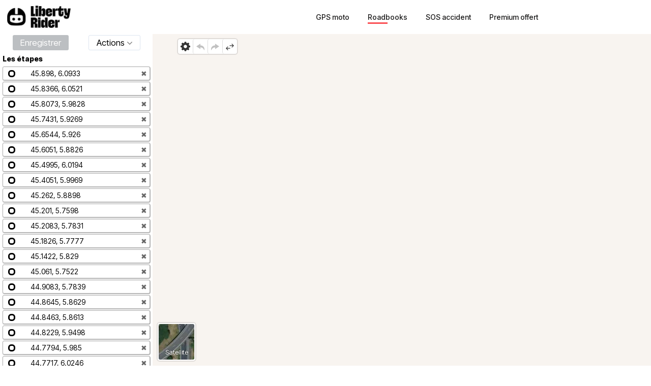

--- FILE ---
content_type: text/html; charset=utf-8
request_url: https://liberty-rider.com/fr/roadbooks/edit?waypoints=wmcwG_bed%40f_Kh%60G%7CuD%60pL~oKh%7CIxiP%60ExrHbnGhsS_vYnlQtkCt%7DZ%7C%7BSn%7CJ%60lXyl%40%7DpCj_D%7C%60%40z%7BF%7B_I~yNf_Nry%5CieExpGwlNtpBfI~pCehPhoG%7DzExn%40uvFdfFfaCzjO%7BcOrwPtKzaDrvEzlT~tDptCx%7BL%60wM%60_JdpRa~Bfxa%40epUbx%40kcP%7DjIohUloGrdEnwEazAp%5DgzKlwYgb%60%40plDwbRxeK%7BkQatDgjj%40%7C%7CA%7DpThtIwiCbpFjvE%60%7CFc_DhfB%7BhDq%60CclDbo%40ycN%7BjC%7Dy%40
body_size: 31016
content:
<!DOCTYPE html><html lang="fr"><head><meta charSet="utf-8"/><meta name="viewport" content="width=device-width, initial-scale=1"/><link rel="preload" as="image" imageSrcSet="/_next/static/media/logo-without-text.18845bff.svg#48 1x, /_next/static/media/logo-without-text.18845bff.svg#96 2x"/><link rel="preload" as="image" imageSrcSet="/_next/image/?url=%2F_next%2Fstatic%2Fmedia%2Flogo-with-text.365fc9dd.webp&amp;w=128&amp;q=90 1x, /_next/image/?url=%2F_next%2Fstatic%2Fmedia%2Flogo-with-text.365fc9dd.webp&amp;w=256&amp;q=90 2x"/><link rel="stylesheet" href="/_next/static/css/3a1f2d3844bf1c34.css" data-precedence="next"/><link rel="stylesheet" href="/_next/static/css/3c85f1a418dd1fd1.css" data-precedence="next"/><link rel="stylesheet" href="/_next/static/css/2db1070fba8005fd.css" data-precedence="next"/><link rel="stylesheet" href="/_next/static/css/6f770a3ee0c3cfae.css" data-precedence="next"/><link rel="preload" as="script" fetchPriority="low" href="/_next/static/chunks/webpack-6dc83a205836dc19.js"/><script src="/_next/static/chunks/4bd1b696-a2a5811a6484086a.js" async=""></script><script src="/_next/static/chunks/726-92e55a19ab0c76f7.js" async=""></script><script src="/_next/static/chunks/main-app-589e01f6250ceedc.js" async=""></script><script src="/_next/static/chunks/84c12632-e4da187683994431.js" async=""></script><script src="/_next/static/chunks/4987-bda165820641d158.js" async=""></script><script src="/_next/static/chunks/448-ea95f14d7fb7deac.js" async=""></script><script src="/_next/static/chunks/6766-0f4481fff108d72e.js" async=""></script><script src="/_next/static/chunks/8536-eba2b8e723fc0938.js" async=""></script><script src="/_next/static/chunks/7732-665b3f293c46d9f7.js" async=""></script><script src="/_next/static/chunks/1834-e10b5ac4688ac2a1.js" async=""></script><script src="/_next/static/chunks/9694-b7b9cb3ea0f93387.js" async=""></script><script src="/_next/static/chunks/5627-738a1395ea9e0ae9.js" async=""></script><script src="/_next/static/chunks/5171-1be0fb08d8abd639.js" async=""></script><script src="/_next/static/chunks/5799-a61d34a48a939b17.js" async=""></script><script src="/_next/static/chunks/7890-6a461db93f39a9cf.js" async=""></script><script src="/_next/static/chunks/9562-a1a2d20329bef21a.js" async=""></script><script src="/_next/static/chunks/app/%5Blocale%5D/(roadbook)/layout-50c3f65282f9e5cd.js" async=""></script><script src="/_next/static/chunks/429-2bd5c874f06920ce.js" async=""></script><script src="/_next/static/chunks/app/%5Blocale%5D/(roadbook)/error-a2cf67241c7a03d6.js" async=""></script><script src="/_next/static/chunks/4223-271242144908b944.js" async=""></script><script src="/_next/static/chunks/7504-926d9f1961e3b881.js" async=""></script><script src="/_next/static/chunks/app/global-error-576b15c024a6743d.js" async=""></script><script src="/_next/static/chunks/05f6971a-efa62114128cfd7e.js" async=""></script><script src="/_next/static/chunks/9184-9b44bc786d8b3181.js" async=""></script><script src="/_next/static/chunks/2798-b2c0bba8c618a693.js" async=""></script><script src="/_next/static/chunks/app/%5Blocale%5D/(roadbook)/roadbooks/edit/%5B%5B...id%5D%5D/page-5dbbdaeeb6ffa0e1.js" async=""></script><script src="/_next/static/chunks/984-e900106fc4e627dc.js" async=""></script><script src="/_next/static/chunks/app/%5Blocale%5D/layout-ac81e1d881b68520.js" async=""></script><script src="/_next/static/chunks/app/%5Blocale%5D/error-0629521471c9bd46.js" async=""></script><script src="/_next/static/chunks/app/%5Blocale%5D/not-found-20896b7b26c40faa.js" async=""></script><meta name="next-size-adjust" content=""/><meta name="theme-color" content="#ff6259"/><script src="/_next/static/chunks/polyfills-42372ed130431b0a.js" noModule=""></script><style data-styled="" data-styled-version="6.1.19">.jAYOQZ{display:inline-flex;align-items:center;justify-content:center;user-select:none;padding:1rem 1.5rem;min-width:120px;background:#232B35;border-radius:1rem;border:transparent;font-weight:400;font-size:1.2rem;line-height:100%;text-align:center;color:#fff;cursor:pointer;transition:all 0.2s ease;}/*!sc*/
.jAYOQZ[disabled]{opacity:0.3;cursor:default;}/*!sc*/
.jAYOQZ:hover:not([disabled]){background:#1c222a;border:transparent;}/*!sc*/
.jAYOQZ:active:not([disabled]){opacity:0.7;}/*!sc*/
.jAYOQZ:focus:not([disabled]):not(:active){outline:none;box-shadow:0 0 0 3px #232b3533;}/*!sc*/
.fMvlVw{display:inline-flex;align-items:center;justify-content:center;user-select:none;padding:1rem 1.5rem;min-width:120px;background:#fff;border-radius:1rem;border:solid 1px #DCE4EF;font-weight:400;font-size:1.2rem;line-height:100%;text-align:center;color:#000;cursor:pointer;transition:all 0.2s ease;}/*!sc*/
.fMvlVw[disabled]{opacity:0.3;cursor:default;}/*!sc*/
.fMvlVw:hover:not([disabled]){background:#ffffff;border:solid 1px #9db3d2;}/*!sc*/
.fMvlVw:active:not([disabled]){opacity:0.7;}/*!sc*/
.fMvlVw:focus:not([disabled]):not(:active){outline:none;box-shadow:0 0 0 3px #232b3533;}/*!sc*/
data-styled.g4[id="sc-f4ae03fb-0"]{content:"jAYOQZ,fMvlVw,"}/*!sc*/
.lfvKUH{height:auto;padding:2px 15px;min-height:30px;min-width:auto;border-radius:3px;}/*!sc*/
data-styled.g6[id="sc-f4ae03fb-2"]{content:"lfvKUH,"}/*!sc*/
.ePfMMf{height:100%;}/*!sc*/
data-styled.g62[id="sc-c485fb11-3"]{content:"ePfMMf,"}/*!sc*/
.bMKOHy{height:100%;background:transparent;border:none;display:flex;align-items:center;}/*!sc*/
data-styled.g74[id="sc-391268ad-0"]{content:"bMKOHy,"}/*!sc*/
.jMuENj{height:32px;width:40px;}/*!sc*/
.jMuENj div{position:absolute;height:3px;background:gray;opacity:1;margin-left:5px;margin-right:5px;width:30px;transform-origin:left center;transform:rotate(0deg);transition:0.25s ease-in-out;}/*!sc*/
data-styled.g75[id="sc-391268ad-1"]{content:"jMuENj,"}/*!sc*/
.dDYwak{margin-top:3.5px;transform:rotate(45deg);margin-left:9px;}/*!sc*/
data-styled.g76[id="sc-391268ad-2"]{content:"dDYwak,"}/*!sc*/
.gtzdNK{margin-top:14px;width:0%;opacity:0;}/*!sc*/
data-styled.g77[id="sc-391268ad-3"]{content:"gtzdNK,"}/*!sc*/
.eGxvjq{margin-top:24.5px;transform:rotate(-45deg);margin-left:9px;}/*!sc*/
data-styled.g78[id="sc-391268ad-4"]{content:"eGxvjq,"}/*!sc*/
.itlwob{width:190px;}/*!sc*/
data-styled.g79[id="sc-f715734a-0"]{content:"itlwob,"}/*!sc*/
@media (min-width:992px){.fFGhNV{display:none!important;}}/*!sc*/
data-styled.g82[id="sc-918ecb98-0"]{content:"fFGhNV,"}/*!sc*/
@media (min-width:992px){.fykIik{display:none!important;}}/*!sc*/
data-styled.g83[id="sc-918ecb98-1"]{content:"fykIik,"}/*!sc*/
@media (max-width:991px){.dHVgZy{display:none!important;}}/*!sc*/
data-styled.g84[id="sc-918ecb98-2"]{content:"dHVgZy,"}/*!sc*/
.gWwnMI{max-width:1290px;margin:0 auto;font-weight:500;}/*!sc*/
data-styled.g85[id="sc-918ecb98-3"]{content:"gWwnMI,"}/*!sc*/
.jLPaEF{height:67px;padding:0 1rem;display:flex;align-items:stretch;}/*!sc*/
.jLPaEF>*{display:flex;align-items:center;}/*!sc*/
data-styled.g86[id="sc-918ecb98-4"]{content:"jLPaEF,"}/*!sc*/
.jBhRpP{flex:1;}/*!sc*/
.jBhRpP a{display:inline-block;padding:10px 0;}/*!sc*/
data-styled.g87[id="sc-918ecb98-5"]{content:"jBhRpP,"}/*!sc*/
.cgblcz{font-size:14px;padding:10px 0;color:#1a1919;margin:0 5px;padding:0 13px;}/*!sc*/
@media (max-width:991px){.cgblcz{display:none!important;}}/*!sc*/
.cgblcz:hover{color:#ff6158;}/*!sc*/
data-styled.g89[id="sc-918ecb98-7"]{content:"cgblcz,"}/*!sc*/
.jnOYXm{font-size:14px;padding:10px 0;text-align:center;}/*!sc*/
@media (min-width:992px){.jnOYXm{text-align:right;}}/*!sc*/
data-styled.g90[id="sc-918ecb98-8"]{content:"jnOYXm,"}/*!sc*/
.hPrPKA{position:relative;}/*!sc*/
data-styled.g91[id="sc-918ecb98-9"]{content:"hPrPKA,"}/*!sc*/
.hQCIIs{height:3px;width:50%;background:#fb4f54;margin-top:3px;position:absolute;}/*!sc*/
data-styled.g92[id="sc-918ecb98-10"]{content:"hQCIIs,"}/*!sc*/
:root{--toastify-color-success:#00BD9D!important;--toastify-color-error:#F45F63!important;--font-weight-medium:500;--font-weight-bold:600;--font-weight-extrabold:800;--page-side-padding:1rem;--scroll-to-top-margin:30px;}/*!sc*/
textarea{font-family:inherit;}/*!sc*/
html,body,div,span,applet,object,iframe,h1,h2,h3,h4,h5,h6,p,blockquote,pre,a,abbr,acronym,address,big,cite,code,del,dfn,em,img,ins,kbd,q,s,samp,small,strike,strong,sub,sup,tt,var,b,u,i,center,dl,dt,dd,ol,ul,li,fieldset,form,label,legend,table,caption,tbody,tfoot,thead,tr,th,td,article,aside,canvas,details,embed,figure,figcaption,footer,header,hgroup,menu,nav,output,ruby,section,summary,time,mark,audio,video,button,input{margin:0;padding:0;border:0;font-size:100%;font:inherit;vertical-align:baseline;}/*!sc*/
article,aside,details,figcaption,figure,footer,header,hgroup,menu,nav,section{display:block;}/*!sc*/
html{box-sizing:border-box;}/*!sc*/
main{padding-bottom:var(--scroll-to-top-margin);background-color:#f5f7fa;}/*!sc*/
*{box-sizing:inherit;}/*!sc*/
body{line-height:1;background:#ffffff;}/*!sc*/
ol,ul{list-style:none;}/*!sc*/
table{border-collapse:collapse;border-spacing:0;}/*!sc*/
button{cursor:pointer;background:none;}/*!sc*/
button,select{color:inherit;}/*!sc*/
a{text-decoration:none;}/*!sc*/
input:-webkit-autofill,input:-webkit-autofill:hover,input:-webkit-autofill:focus,input:-webkit-autofill:active{transition:background-color 5000000s ease-in-out 0s;}/*!sc*/
data-styled.g116[id="sc-global-llzNUb1"]{content:"sc-global-llzNUb1,"}/*!sc*/
.cBToJX{height:100%;font:12px/20px Helvetica Neue,Arial,Helvetica,sans-serif;overflow:hidden;position:relative;-webkit-tap-highlight-color:rgb(0 0 0 / 0);}/*!sc*/
data-styled.g157[id="sc-86ec88d9-0"]{content:"cBToJX,"}/*!sc*/
.ihjnmo{background:#f8f4f0;height:100%;width:100%;}/*!sc*/
.ihjnmo .maplibregl-ctrl-geocoder{pointer-events:auto;width:240px;font-size:15px;box-shadow:0 0 0 2px rgb(0 0 0 / 10%);border-radius:4px;margin:10px 10px 0 0;}/*!sc*/
.ihjnmo .maplibregl-ctrl-geocoder--input{height:29px;z-index:5;}/*!sc*/
.ihjnmo .maplibregl-ctrl-geocoder.maplibregl-ctrl-geocoder--collapsed{width:29px;min-width:29px;}/*!sc*/
@media (min-width:621px){.ihjnmo .maplibregl-ctrl-geocoder.maplibregl-ctrl-geocoder--collapsed{width:240px;}}/*!sc*/
.ihjnmo .maplibregl-ctrl-geocoder--icon-search{left:4px;top:4px;}/*!sc*/
.ihjnmo .maplibregl-ctrl-geocoder--icon{margin:0;}/*!sc*/
.ihjnmo .maplibre-ctrl-geocoder--suggestion-icon,.ihjnmo .maplibre-ctrl-geocoder--result-icon{display:none;}/*!sc*/
data-styled.g162[id="sc-d93d4212-0"]{content:"ihjnmo,"}/*!sc*/
.uBsQL{width:10px;height:10px;margin-left:5px;margin-top:2px;fill:gray;}/*!sc*/
data-styled.g169[id="sc-d7dabdb9-1"]{content:"uBsQL,"}/*!sc*/
.fgsPno{align-self:center;margin:-5px;margin-left:2px;}/*!sc*/
data-styled.g186[id="sc-f86e1eb9-0"]{content:"fgsPno,"}/*!sc*/
.hitwwx{width:22px;height:22px;color:#666666;}/*!sc*/
data-styled.g187[id="sc-f86e1eb9-1"]{content:"hitwwx,"}/*!sc*/
.jAArTD{overflow-y:visible;user-select:none;margin-right:-5px;padding-right:5px;}/*!sc*/
data-styled.g189[id="sc-f86e1eb9-3"]{content:"jAArTD,"}/*!sc*/
.hZmUJi{position:relative;z-index:1;border:solid 1px #b3b3b3;border-radius:3px;background:white;padding:5px;margin:3px 0;display:flex;align-items:center;box-shadow:0.5px 0.5px 1.5px rgb(0 0 0 / 50%);}/*!sc*/
.hZmUJi:hover .sc-f86e1eb9-2{display:block;}/*!sc*/
data-styled.g190[id="sc-f86e1eb9-4"]{content:"hZmUJi,"}/*!sc*/
.kdRAOe{width:14px;height:14px;background:white;border:solid 3px black;border-radius:6px;margin:0 5px;}/*!sc*/
data-styled.g191[id="sc-f86e1eb9-5"]{content:"kdRAOe,"}/*!sc*/
.izYIPB{width:25px;font-weight:600;font-size:13px;transition:opacity 0.5s ease-in;padding-top:2px;opacity:0;}/*!sc*/
data-styled.g192[id="sc-f86e1eb9-6"]{content:"izYIPB,"}/*!sc*/
.fXuPcO{flex:1;}/*!sc*/
@media (max-width:799px){.fXuPcO{display:none;}}/*!sc*/
data-styled.g193[id="sc-f86e1eb9-7"]{content:"fXuPcO,"}/*!sc*/
.vlyTO{text-align:center;padding:10px;margin:10px 0;background:#efefef;border-radius:3px;}/*!sc*/
@media (max-width:799px){.vlyTO{display:none;}}/*!sc*/
data-styled.g194[id="sc-f86e1eb9-8"]{content:"vlyTO,"}/*!sc*/
.bPpQhw{padding:0 5px;max-height:100%;display:flex;flex-direction:column;justify-content:flex-start;background:white;}/*!sc*/
data-styled.g195[id="sc-12ce187-0"]{content:"bPpQhw,"}/*!sc*/
.joxVud{font-weight:bold;margin-top:8px;margin-bottom:5px;}/*!sc*/
data-styled.g196[id="sc-12ce187-1"]{content:"joxVud,"}/*!sc*/
.jBzYkA{display:flex;justify-content:space-around;align-items:center;flex-wrap:wrap;}/*!sc*/
.jBzYkA>*{margin:2px 0;}/*!sc*/
@media (max-width:799px){.jBzYkA>*{width:100%;}}/*!sc*/
data-styled.g197[id="sc-12ce187-2"]{content:"jBzYkA,"}/*!sc*/
.fvFibX{text-align:center;}/*!sc*/
data-styled.g198[id="sc-12ce187-3"]{content:"fvFibX,"}/*!sc*/
.hgVIET{position:absolute;right:0;left:0;bottom:0;display:flex;top:67px;}/*!sc*/
@media (max-width:799px) and (orientation:landscape){.hgVIET{top:0;}}/*!sc*/
data-styled.g200[id="sc-b98352ee-0"]{content:"hgVIET,"}/*!sc*/
.gHdRLs{width:300px;background-color:#ffffff;}/*!sc*/
@media (max-width:799px){.gHdRLs{width:95px;}}/*!sc*/
data-styled.g201[id="sc-b98352ee-1"]{content:"gHdRLs,"}/*!sc*/
.dnILlS{flex:1;}/*!sc*/
data-styled.g202[id="sc-b98352ee-2"]{content:"dnILlS,"}/*!sc*/
.hNZiHN{position:relative;width:100%;height:100%;}/*!sc*/
data-styled.g203[id="sc-b98352ee-3"]{content:"hNZiHN,"}/*!sc*/
.fwaMLc{height:100%;width:100%;position:absolute;}/*!sc*/
data-styled.g210[id="sc-826fe5b2-0"]{content:"fwaMLc,"}/*!sc*/
.gVUnUC{position:absolute;z-index:2;margin-top:10px;margin-left:50px;background:white;box-shadow:0 0 0 2px rgb(0 0 0 / 10%);border-radius:4px;}/*!sc*/
data-styled.g211[id="sc-826fe5b2-1"]{content:"gVUnUC,"}/*!sc*/
.chA-Det{position:absolute;bottom:0;z-index:3;margin-bottom:10px;margin-left:10px;background:white;box-shadow:0 0 0 2px rgb(0 0 0 / 10%);border-radius:4px;}/*!sc*/
@media (max-width:620px){.chA-Det{display:none;}}/*!sc*/
data-styled.g212[id="sc-826fe5b2-2"]{content:"chA-Det,"}/*!sc*/
.iUpmwQ{border-radius:4px;width:29px;height:29px;vertical-align:middle;}/*!sc*/
.iUpmwQ[disabled]>*{opacity:0.3;}/*!sc*/
.iUpmwQ img{vertical-align:middle;}/*!sc*/
.iUpmwQ:not([disabled]):hover{background-color:rgba(0,0,0,0.05);}/*!sc*/
.fTljsI{border-radius:4px;width:29px;height:29px;border-left:solid 1px #ddd;vertical-align:middle;}/*!sc*/
.fTljsI[disabled]>*{opacity:0.3;}/*!sc*/
.fTljsI img{vertical-align:middle;}/*!sc*/
.fTljsI:not([disabled]):hover{background-color:rgba(0,0,0,0.05);}/*!sc*/
data-styled.g213[id="sc-826fe5b2-3"]{content:"iUpmwQ,fTljsI,"}/*!sc*/
.ggMLqi{border-radius:4px;border:white solid 2px;vertical-align:middle;}/*!sc*/
.ggMLqi img{vertical-align:middle;border-radius:3px;}/*!sc*/
.ggMLqi:hover{opacity:0.9;}/*!sc*/
data-styled.g214[id="sc-826fe5b2-4"]{content:"ggMLqi,"}/*!sc*/
.erAcFR{position:absolute;bottom:10px;width:100%;margin-left:-2px;text-align:center;font-size:13px;color:white;text-shadow:0 0 2px black;}/*!sc*/
data-styled.g215[id="sc-826fe5b2-5"]{content:"erAcFR,"}/*!sc*/
html{font-size:14px;}/*!sc*/
data-styled.g219[id="sc-global-kgQgNJ1"]{content:"sc-global-kgQgNJ1,"}/*!sc*/
</style><script>(window[Symbol.for("ApolloSSRDataTransport")] ??= []).push({"rehydrate":{"_R_fivb_":{"data":undefined,"loading":false,"networkStatus":7,"called":false}},"events":[]})</script></head><body class="__className_59bb97"><div hidden=""><!--$?--><template id="B:0"></template><!--/$--></div><script type="application/ld+json">{"@context":"http://schema.org/","@type":"Product","brand":"Liberty Rider","name":"Balades moto : trouver, lancer ou créer le meilleur road book","image":"/_next/static/media/og-image-default.fb214b8b.jpg","description":"Trouver la balade moto idéale en fonction des critères, distance, durée, lieu et niveau. Créer ou lancer un roadbook dans le GPS de l’application moto."}</script><style>#nprogress{pointer-events:none}#nprogress .bar{background:#FF6158;position:fixed;z-index:1600;top: 0;left:0;width:100%;height:3px}#nprogress .peg{display:block;position:absolute;right:0;width:100px;height:100%;;opacity:1;-webkit-transform:rotate(3deg) translate(0px,-4px);-ms-transform:rotate(3deg) translate(0px,-4px);transform:rotate(3deg) translate(0px,-4px)}#nprogress .spinner{display:block;position:fixed;z-index:1600;top: 15px;right:15px}#nprogress .spinner-icon{width:18px;height:18px;box-sizing:border-box;border:2px solid transparent;border-top-color:#FF6158;border-left-color:#FF6158;border-radius:50%;-webkit-animation:nprogress-spinner 400ms linear infinite;animation:nprogress-spinner 400ms linear infinite}.nprogress-custom-parent{overflow:hidden;position:relative}.nprogress-custom-parent #nprogress .bar,.nprogress-custom-parent #nprogress .spinner{position:absolute}@-webkit-keyframes nprogress-spinner{0%{-webkit-transform:rotate(0deg)}100%{-webkit-transform:rotate(360deg)}}@keyframes nprogress-spinner{0%{transform:rotate(0deg)}100%{transform:rotate(360deg)}}</style><section class="Toastify" aria-live="polite" aria-atomic="false" aria-relevant="additions text" aria-label="Notifications Alt+T"></section><!--$?--><template id="B:1"></template><header class="sc-918ecb98-3 gWwnMI"><div class="sc-918ecb98-4 jLPaEF"></div></header><!--/$--><div class="sc-b98352ee-0 hgVIET"><div class="sc-b98352ee-1 gHdRLs"><div class="sc-12ce187-0 bPpQhw"><div class="sc-12ce187-2 jBzYkA"><div><button type="button" disabled="" class="sc-f4ae03fb-0 sc-f4ae03fb-2 jAYOQZ lfvKUH">Enregistrer</button></div><div class="sc-d7dabdb9-0 gLDDtv"><div role="presentation" class="sc-c485fb11-3 ePfMMf"><button class="sc-f4ae03fb-0 sc-f4ae03fb-2 fMvlVw lfvKUH">Actions<svg xmlns="http://www.w3.org/2000/svg" viewBox="0 0 285 285" class="sc-d7dabdb9-1 uBsQL"><path d="M282 77l-14-14c-2-2-4-3-7-3 -2 0-5 1-7 3L142 174 30 62c-2-2-4-3-7-3 -2 0-5 1-7 3L3 77C1 78 0 81 0 83c0 2 1 5 3 7l133 133c2 2 4 3 7 3s5-1 7-3L282 90c2-2 3-4 3-7C285 81 284 78 282 77z"></path></svg></button></div></div></div><h3 class="sc-12ce187-1 joxVud">Les étapes</h3><div class="sc-f86e1eb9-3 jAArTD"><div style="opacity:1" role="button" tabindex="0" aria-disabled="false" aria-roledescription="sortable" aria-describedby="DndDescribedBy-73568" class="sc-f86e1eb9-4 hZmUJi"><div style="display:flex;align-items:center;flex:1;cursor:grab"><div class="sc-f86e1eb9-5 kdRAOe"></div><span class="sc-f86e1eb9-6 izYIPB">1</span><span class="sc-f86e1eb9-7 fXuPcO">45.898, 6.0933</span></div><div class="sc-f86e1eb9-0 fgsPno"><button type="button" class="sc-f86e1eb9-1 hitwwx">✖</button></div></div><div style="opacity:1" role="button" tabindex="0" aria-disabled="false" aria-roledescription="sortable" aria-describedby="DndDescribedBy-73568" class="sc-f86e1eb9-4 hZmUJi"><div style="display:flex;align-items:center;flex:1;cursor:grab"><div class="sc-f86e1eb9-5 kdRAOe"></div><span class="sc-f86e1eb9-6 izYIPB">2</span><span class="sc-f86e1eb9-7 fXuPcO">45.8366, 6.0521</span></div><div class="sc-f86e1eb9-0 fgsPno"><button type="button" class="sc-f86e1eb9-1 hitwwx">✖</button></div></div><div style="opacity:1" role="button" tabindex="0" aria-disabled="false" aria-roledescription="sortable" aria-describedby="DndDescribedBy-73568" class="sc-f86e1eb9-4 hZmUJi"><div style="display:flex;align-items:center;flex:1;cursor:grab"><div class="sc-f86e1eb9-5 kdRAOe"></div><span class="sc-f86e1eb9-6 izYIPB">3</span><span class="sc-f86e1eb9-7 fXuPcO">45.8073, 5.9828</span></div><div class="sc-f86e1eb9-0 fgsPno"><button type="button" class="sc-f86e1eb9-1 hitwwx">✖</button></div></div><div style="opacity:1" role="button" tabindex="0" aria-disabled="false" aria-roledescription="sortable" aria-describedby="DndDescribedBy-73568" class="sc-f86e1eb9-4 hZmUJi"><div style="display:flex;align-items:center;flex:1;cursor:grab"><div class="sc-f86e1eb9-5 kdRAOe"></div><span class="sc-f86e1eb9-6 izYIPB">4</span><span class="sc-f86e1eb9-7 fXuPcO">45.7431, 5.9269</span></div><div class="sc-f86e1eb9-0 fgsPno"><button type="button" class="sc-f86e1eb9-1 hitwwx">✖</button></div></div><div style="opacity:1" role="button" tabindex="0" aria-disabled="false" aria-roledescription="sortable" aria-describedby="DndDescribedBy-73568" class="sc-f86e1eb9-4 hZmUJi"><div style="display:flex;align-items:center;flex:1;cursor:grab"><div class="sc-f86e1eb9-5 kdRAOe"></div><span class="sc-f86e1eb9-6 izYIPB">5</span><span class="sc-f86e1eb9-7 fXuPcO">45.6544, 5.926</span></div><div class="sc-f86e1eb9-0 fgsPno"><button type="button" class="sc-f86e1eb9-1 hitwwx">✖</button></div></div><div style="opacity:1" role="button" tabindex="0" aria-disabled="false" aria-roledescription="sortable" aria-describedby="DndDescribedBy-73568" class="sc-f86e1eb9-4 hZmUJi"><div style="display:flex;align-items:center;flex:1;cursor:grab"><div class="sc-f86e1eb9-5 kdRAOe"></div><span class="sc-f86e1eb9-6 izYIPB">6</span><span class="sc-f86e1eb9-7 fXuPcO">45.6051, 5.8826</span></div><div class="sc-f86e1eb9-0 fgsPno"><button type="button" class="sc-f86e1eb9-1 hitwwx">✖</button></div></div><div style="opacity:1" role="button" tabindex="0" aria-disabled="false" aria-roledescription="sortable" aria-describedby="DndDescribedBy-73568" class="sc-f86e1eb9-4 hZmUJi"><div style="display:flex;align-items:center;flex:1;cursor:grab"><div class="sc-f86e1eb9-5 kdRAOe"></div><span class="sc-f86e1eb9-6 izYIPB">7</span><span class="sc-f86e1eb9-7 fXuPcO">45.4995, 6.0194</span></div><div class="sc-f86e1eb9-0 fgsPno"><button type="button" class="sc-f86e1eb9-1 hitwwx">✖</button></div></div><div style="opacity:1" role="button" tabindex="0" aria-disabled="false" aria-roledescription="sortable" aria-describedby="DndDescribedBy-73568" class="sc-f86e1eb9-4 hZmUJi"><div style="display:flex;align-items:center;flex:1;cursor:grab"><div class="sc-f86e1eb9-5 kdRAOe"></div><span class="sc-f86e1eb9-6 izYIPB">8</span><span class="sc-f86e1eb9-7 fXuPcO">45.4051, 5.9969</span></div><div class="sc-f86e1eb9-0 fgsPno"><button type="button" class="sc-f86e1eb9-1 hitwwx">✖</button></div></div><div style="opacity:1" role="button" tabindex="0" aria-disabled="false" aria-roledescription="sortable" aria-describedby="DndDescribedBy-73568" class="sc-f86e1eb9-4 hZmUJi"><div style="display:flex;align-items:center;flex:1;cursor:grab"><div class="sc-f86e1eb9-5 kdRAOe"></div><span class="sc-f86e1eb9-6 izYIPB">9</span><span class="sc-f86e1eb9-7 fXuPcO">45.262, 5.8898</span></div><div class="sc-f86e1eb9-0 fgsPno"><button type="button" class="sc-f86e1eb9-1 hitwwx">✖</button></div></div><div style="opacity:1" role="button" tabindex="0" aria-disabled="false" aria-roledescription="sortable" aria-describedby="DndDescribedBy-73568" class="sc-f86e1eb9-4 hZmUJi"><div style="display:flex;align-items:center;flex:1;cursor:grab"><div class="sc-f86e1eb9-5 kdRAOe"></div><span class="sc-f86e1eb9-6 izYIPB">10</span><span class="sc-f86e1eb9-7 fXuPcO">45.201, 5.7598</span></div><div class="sc-f86e1eb9-0 fgsPno"><button type="button" class="sc-f86e1eb9-1 hitwwx">✖</button></div></div><div style="opacity:1" role="button" tabindex="0" aria-disabled="false" aria-roledescription="sortable" aria-describedby="DndDescribedBy-73568" class="sc-f86e1eb9-4 hZmUJi"><div style="display:flex;align-items:center;flex:1;cursor:grab"><div class="sc-f86e1eb9-5 kdRAOe"></div><span class="sc-f86e1eb9-6 izYIPB">11</span><span class="sc-f86e1eb9-7 fXuPcO">45.2083, 5.7831</span></div><div class="sc-f86e1eb9-0 fgsPno"><button type="button" class="sc-f86e1eb9-1 hitwwx">✖</button></div></div><div style="opacity:1" role="button" tabindex="0" aria-disabled="false" aria-roledescription="sortable" aria-describedby="DndDescribedBy-73568" class="sc-f86e1eb9-4 hZmUJi"><div style="display:flex;align-items:center;flex:1;cursor:grab"><div class="sc-f86e1eb9-5 kdRAOe"></div><span class="sc-f86e1eb9-6 izYIPB">12</span><span class="sc-f86e1eb9-7 fXuPcO">45.1826, 5.7777</span></div><div class="sc-f86e1eb9-0 fgsPno"><button type="button" class="sc-f86e1eb9-1 hitwwx">✖</button></div></div><div style="opacity:1" role="button" tabindex="0" aria-disabled="false" aria-roledescription="sortable" aria-describedby="DndDescribedBy-73568" class="sc-f86e1eb9-4 hZmUJi"><div style="display:flex;align-items:center;flex:1;cursor:grab"><div class="sc-f86e1eb9-5 kdRAOe"></div><span class="sc-f86e1eb9-6 izYIPB">13</span><span class="sc-f86e1eb9-7 fXuPcO">45.1422, 5.829</span></div><div class="sc-f86e1eb9-0 fgsPno"><button type="button" class="sc-f86e1eb9-1 hitwwx">✖</button></div></div><div style="opacity:1" role="button" tabindex="0" aria-disabled="false" aria-roledescription="sortable" aria-describedby="DndDescribedBy-73568" class="sc-f86e1eb9-4 hZmUJi"><div style="display:flex;align-items:center;flex:1;cursor:grab"><div class="sc-f86e1eb9-5 kdRAOe"></div><span class="sc-f86e1eb9-6 izYIPB">14</span><span class="sc-f86e1eb9-7 fXuPcO">45.061, 5.7522</span></div><div class="sc-f86e1eb9-0 fgsPno"><button type="button" class="sc-f86e1eb9-1 hitwwx">✖</button></div></div><div style="opacity:1" role="button" tabindex="0" aria-disabled="false" aria-roledescription="sortable" aria-describedby="DndDescribedBy-73568" class="sc-f86e1eb9-4 hZmUJi"><div style="display:flex;align-items:center;flex:1;cursor:grab"><div class="sc-f86e1eb9-5 kdRAOe"></div><span class="sc-f86e1eb9-6 izYIPB">15</span><span class="sc-f86e1eb9-7 fXuPcO">44.9083, 5.7839</span></div><div class="sc-f86e1eb9-0 fgsPno"><button type="button" class="sc-f86e1eb9-1 hitwwx">✖</button></div></div><div style="opacity:1" role="button" tabindex="0" aria-disabled="false" aria-roledescription="sortable" aria-describedby="DndDescribedBy-73568" class="sc-f86e1eb9-4 hZmUJi"><div style="display:flex;align-items:center;flex:1;cursor:grab"><div class="sc-f86e1eb9-5 kdRAOe"></div><span class="sc-f86e1eb9-6 izYIPB">16</span><span class="sc-f86e1eb9-7 fXuPcO">44.8645, 5.8629</span></div><div class="sc-f86e1eb9-0 fgsPno"><button type="button" class="sc-f86e1eb9-1 hitwwx">✖</button></div></div><div style="opacity:1" role="button" tabindex="0" aria-disabled="false" aria-roledescription="sortable" aria-describedby="DndDescribedBy-73568" class="sc-f86e1eb9-4 hZmUJi"><div style="display:flex;align-items:center;flex:1;cursor:grab"><div class="sc-f86e1eb9-5 kdRAOe"></div><span class="sc-f86e1eb9-6 izYIPB">17</span><span class="sc-f86e1eb9-7 fXuPcO">44.8463, 5.8613</span></div><div class="sc-f86e1eb9-0 fgsPno"><button type="button" class="sc-f86e1eb9-1 hitwwx">✖</button></div></div><div style="opacity:1" role="button" tabindex="0" aria-disabled="false" aria-roledescription="sortable" aria-describedby="DndDescribedBy-73568" class="sc-f86e1eb9-4 hZmUJi"><div style="display:flex;align-items:center;flex:1;cursor:grab"><div class="sc-f86e1eb9-5 kdRAOe"></div><span class="sc-f86e1eb9-6 izYIPB">18</span><span class="sc-f86e1eb9-7 fXuPcO">44.8229, 5.9498</span></div><div class="sc-f86e1eb9-0 fgsPno"><button type="button" class="sc-f86e1eb9-1 hitwwx">✖</button></div></div><div style="opacity:1" role="button" tabindex="0" aria-disabled="false" aria-roledescription="sortable" aria-describedby="DndDescribedBy-73568" class="sc-f86e1eb9-4 hZmUJi"><div style="display:flex;align-items:center;flex:1;cursor:grab"><div class="sc-f86e1eb9-5 kdRAOe"></div><span class="sc-f86e1eb9-6 izYIPB">19</span><span class="sc-f86e1eb9-7 fXuPcO">44.7794, 5.985</span></div><div class="sc-f86e1eb9-0 fgsPno"><button type="button" class="sc-f86e1eb9-1 hitwwx">✖</button></div></div><div style="opacity:1" role="button" tabindex="0" aria-disabled="false" aria-roledescription="sortable" aria-describedby="DndDescribedBy-73568" class="sc-f86e1eb9-4 hZmUJi"><div style="display:flex;align-items:center;flex:1;cursor:grab"><div class="sc-f86e1eb9-5 kdRAOe"></div><span class="sc-f86e1eb9-6 izYIPB">20</span><span class="sc-f86e1eb9-7 fXuPcO">44.7717, 6.0246</span></div><div class="sc-f86e1eb9-0 fgsPno"><button type="button" class="sc-f86e1eb9-1 hitwwx">✖</button></div></div><div style="opacity:1" role="button" tabindex="0" aria-disabled="false" aria-roledescription="sortable" aria-describedby="DndDescribedBy-73568" class="sc-f86e1eb9-4 hZmUJi"><div style="display:flex;align-items:center;flex:1;cursor:grab"><div class="sc-f86e1eb9-5 kdRAOe"></div><span class="sc-f86e1eb9-6 izYIPB">21</span><span class="sc-f86e1eb9-7 fXuPcO">44.7347, 6.0038</span></div><div class="sc-f86e1eb9-0 fgsPno"><button type="button" class="sc-f86e1eb9-1 hitwwx">✖</button></div></div><div style="opacity:1" role="button" tabindex="0" aria-disabled="false" aria-roledescription="sortable" aria-describedby="DndDescribedBy-73568" class="sc-f86e1eb9-4 hZmUJi"><div style="display:flex;align-items:center;flex:1;cursor:grab"><div class="sc-f86e1eb9-5 kdRAOe"></div><span class="sc-f86e1eb9-6 izYIPB">22</span><span class="sc-f86e1eb9-7 fXuPcO">44.6509, 6.0865</span></div><div class="sc-f86e1eb9-0 fgsPno"><button type="button" class="sc-f86e1eb9-1 hitwwx">✖</button></div></div><div style="opacity:1" role="button" tabindex="0" aria-disabled="false" aria-roledescription="sortable" aria-describedby="DndDescribedBy-73568" class="sc-f86e1eb9-4 hZmUJi"><div style="display:flex;align-items:center;flex:1;cursor:grab"><div class="sc-f86e1eb9-5 kdRAOe"></div><span class="sc-f86e1eb9-6 izYIPB">23</span><span class="sc-f86e1eb9-7 fXuPcO">44.5599, 6.0844</span></div><div class="sc-f86e1eb9-0 fgsPno"><button type="button" class="sc-f86e1eb9-1 hitwwx">✖</button></div></div><div style="opacity:1" role="button" tabindex="0" aria-disabled="false" aria-roledescription="sortable" aria-describedby="DndDescribedBy-73568" class="sc-f86e1eb9-4 hZmUJi"><div style="display:flex;align-items:center;flex:1;cursor:grab"><div class="sc-f86e1eb9-5 kdRAOe"></div><span class="sc-f86e1eb9-6 izYIPB">24</span><span class="sc-f86e1eb9-7 fXuPcO">44.5339, 6.0499</span></div><div class="sc-f86e1eb9-0 fgsPno"><button type="button" class="sc-f86e1eb9-1 hitwwx">✖</button></div></div><div style="opacity:1" role="button" tabindex="0" aria-disabled="false" aria-roledescription="sortable" aria-describedby="DndDescribedBy-73568" class="sc-f86e1eb9-4 hZmUJi"><div style="display:flex;align-items:center;flex:1;cursor:grab"><div class="sc-f86e1eb9-5 kdRAOe"></div><span class="sc-f86e1eb9-6 izYIPB">25</span><span class="sc-f86e1eb9-7 fXuPcO">44.4241, 6.0208</span></div><div class="sc-f86e1eb9-0 fgsPno"><button type="button" class="sc-f86e1eb9-1 hitwwx">✖</button></div></div><div style="opacity:1" role="button" tabindex="0" aria-disabled="false" aria-roledescription="sortable" aria-describedby="DndDescribedBy-73568" class="sc-f86e1eb9-4 hZmUJi"><div style="display:flex;align-items:center;flex:1;cursor:grab"><div class="sc-f86e1eb9-5 kdRAOe"></div><span class="sc-f86e1eb9-6 izYIPB">26</span><span class="sc-f86e1eb9-7 fXuPcO">44.4002, 5.9496</span></div><div class="sc-f86e1eb9-0 fgsPno"><button type="button" class="sc-f86e1eb9-1 hitwwx">✖</button></div></div><div style="opacity:1" role="button" tabindex="0" aria-disabled="false" aria-roledescription="sortable" aria-describedby="DndDescribedBy-73568" class="sc-f86e1eb9-4 hZmUJi"><div style="display:flex;align-items:center;flex:1;cursor:grab"><div class="sc-f86e1eb9-5 kdRAOe"></div><span class="sc-f86e1eb9-6 izYIPB">27</span><span class="sc-f86e1eb9-7 fXuPcO">44.3247, 5.8933</span></div><div class="sc-f86e1eb9-0 fgsPno"><button type="button" class="sc-f86e1eb9-1 hitwwx">✖</button></div></div><div style="opacity:1" role="button" tabindex="0" aria-disabled="false" aria-roledescription="sortable" aria-describedby="DndDescribedBy-73568" class="sc-f86e1eb9-4 hZmUJi"><div style="display:flex;align-items:center;flex:1;cursor:grab"><div class="sc-f86e1eb9-5 kdRAOe"></div><span class="sc-f86e1eb9-6 izYIPB">28</span><span class="sc-f86e1eb9-7 fXuPcO">44.2246, 5.9136</span></div><div class="sc-f86e1eb9-0 fgsPno"><button type="button" class="sc-f86e1eb9-1 hitwwx">✖</button></div></div><div style="opacity:1" role="button" tabindex="0" aria-disabled="false" aria-roledescription="sortable" aria-describedby="DndDescribedBy-73568" class="sc-f86e1eb9-4 hZmUJi"><div style="display:flex;align-items:center;flex:1;cursor:grab"><div class="sc-f86e1eb9-5 kdRAOe"></div><span class="sc-f86e1eb9-6 izYIPB">29</span><span class="sc-f86e1eb9-7 fXuPcO">44.0465, 6.029</span></div><div class="sc-f86e1eb9-0 fgsPno"><button type="button" class="sc-f86e1eb9-1 hitwwx">✖</button></div></div><div style="opacity:1" role="button" tabindex="0" aria-disabled="false" aria-roledescription="sortable" aria-describedby="DndDescribedBy-73568" class="sc-f86e1eb9-4 hZmUJi"><div style="display:flex;align-items:center;flex:1;cursor:grab"><div class="sc-f86e1eb9-5 kdRAOe"></div><span class="sc-f86e1eb9-6 izYIPB">30</span><span class="sc-f86e1eb9-7 fXuPcO">44.0374, 6.1168</span></div><div class="sc-f86e1eb9-0 fgsPno"><button type="button" class="sc-f86e1eb9-1 hitwwx">✖</button></div></div><div style="opacity:1" role="button" tabindex="0" aria-disabled="false" aria-roledescription="sortable" aria-describedby="DndDescribedBy-73568" class="sc-f86e1eb9-4 hZmUJi"><div style="display:flex;align-items:center;flex:1;cursor:grab"><div class="sc-f86e1eb9-5 kdRAOe"></div><span class="sc-f86e1eb9-6 izYIPB">31</span><span class="sc-f86e1eb9-7 fXuPcO">44.0905, 6.2309</span></div><div class="sc-f86e1eb9-0 fgsPno"><button type="button" class="sc-f86e1eb9-1 hitwwx">✖</button></div></div><div style="opacity:1" role="button" tabindex="0" aria-disabled="false" aria-roledescription="sortable" aria-describedby="DndDescribedBy-73568" class="sc-f86e1eb9-4 hZmUJi"><div style="display:flex;align-items:center;flex:1;cursor:grab"><div class="sc-f86e1eb9-5 kdRAOe"></div><span class="sc-f86e1eb9-6 izYIPB">32</span><span class="sc-f86e1eb9-7 fXuPcO">44.0469, 6.1993</span></div><div class="sc-f86e1eb9-0 fgsPno"><button type="button" class="sc-f86e1eb9-1 hitwwx">✖</button></div></div><div style="opacity:1" role="button" tabindex="0" aria-disabled="false" aria-roledescription="sortable" aria-describedby="DndDescribedBy-73568" class="sc-f86e1eb9-4 hZmUJi"><div style="display:flex;align-items:center;flex:1;cursor:grab"><div class="sc-f86e1eb9-5 kdRAOe"></div><span class="sc-f86e1eb9-6 izYIPB">33</span><span class="sc-f86e1eb9-7 fXuPcO">44.0123, 6.2139</span></div><div class="sc-f86e1eb9-0 fgsPno"><button type="button" class="sc-f86e1eb9-1 hitwwx">✖</button></div></div><div style="opacity:1" role="button" tabindex="0" aria-disabled="false" aria-roledescription="sortable" aria-describedby="DndDescribedBy-73568" class="sc-f86e1eb9-4 hZmUJi"><div style="display:flex;align-items:center;flex:1;cursor:grab"><div class="sc-f86e1eb9-5 kdRAOe"></div><span class="sc-f86e1eb9-6 izYIPB">34</span><span class="sc-f86e1eb9-7 fXuPcO">44.0074, 6.2797</span></div><div class="sc-f86e1eb9-0 fgsPno"><button type="button" class="sc-f86e1eb9-1 hitwwx">✖</button></div></div><div style="opacity:1" role="button" tabindex="0" aria-disabled="false" aria-roledescription="sortable" aria-describedby="DndDescribedBy-73568" class="sc-f86e1eb9-4 hZmUJi"><div style="display:flex;align-items:center;flex:1;cursor:grab"><div class="sc-f86e1eb9-5 kdRAOe"></div><span class="sc-f86e1eb9-6 izYIPB">35</span><span class="sc-f86e1eb9-7 fXuPcO">43.8703, 6.4492</span></div><div class="sc-f86e1eb9-0 fgsPno"><button type="button" class="sc-f86e1eb9-1 hitwwx">✖</button></div></div><div style="opacity:1" role="button" tabindex="0" aria-disabled="false" aria-roledescription="sortable" aria-describedby="DndDescribedBy-73568" class="sc-f86e1eb9-4 hZmUJi"><div style="display:flex;align-items:center;flex:1;cursor:grab"><div class="sc-f86e1eb9-5 kdRAOe"></div><span class="sc-f86e1eb9-6 izYIPB">36</span><span class="sc-f86e1eb9-7 fXuPcO">43.8426, 6.547</span></div><div class="sc-f86e1eb9-0 fgsPno"><button type="button" class="sc-f86e1eb9-1 hitwwx">✖</button></div></div><div style="opacity:1" role="button" tabindex="0" aria-disabled="false" aria-roledescription="sortable" aria-describedby="DndDescribedBy-73568" class="sc-f86e1eb9-4 hZmUJi"><div style="display:flex;align-items:center;flex:1;cursor:grab"><div class="sc-f86e1eb9-5 kdRAOe"></div><span class="sc-f86e1eb9-6 izYIPB">37</span><span class="sc-f86e1eb9-7 fXuPcO">43.78, 6.6413</span></div><div class="sc-f86e1eb9-0 fgsPno"><button type="button" class="sc-f86e1eb9-1 hitwwx">✖</button></div></div><div style="opacity:1" role="button" tabindex="0" aria-disabled="false" aria-roledescription="sortable" aria-describedby="DndDescribedBy-73568" class="sc-f86e1eb9-4 hZmUJi"><div style="display:flex;align-items:center;flex:1;cursor:grab"><div class="sc-f86e1eb9-5 kdRAOe"></div><span class="sc-f86e1eb9-6 izYIPB">38</span><span class="sc-f86e1eb9-7 fXuPcO">43.809, 6.8632</span></div><div class="sc-f86e1eb9-0 fgsPno"><button type="button" class="sc-f86e1eb9-1 hitwwx">✖</button></div></div><div style="opacity:1" role="button" tabindex="0" aria-disabled="false" aria-roledescription="sortable" aria-describedby="DndDescribedBy-73568" class="sc-f86e1eb9-4 hZmUJi"><div style="display:flex;align-items:center;flex:1;cursor:grab"><div class="sc-f86e1eb9-5 kdRAOe"></div><span class="sc-f86e1eb9-6 izYIPB">39</span><span class="sc-f86e1eb9-7 fXuPcO">43.794, 6.9736</span></div><div class="sc-f86e1eb9-0 fgsPno"><button type="button" class="sc-f86e1eb9-1 hitwwx">✖</button></div></div><div style="opacity:1" role="button" tabindex="0" aria-disabled="false" aria-roledescription="sortable" aria-describedby="DndDescribedBy-73568" class="sc-f86e1eb9-4 hZmUJi"><div style="display:flex;align-items:center;flex:1;cursor:grab"><div class="sc-f86e1eb9-5 kdRAOe"></div><span class="sc-f86e1eb9-6 izYIPB">40</span><span class="sc-f86e1eb9-7 fXuPcO">43.7394, 6.9958</span></div><div class="sc-f86e1eb9-0 fgsPno"><button type="button" class="sc-f86e1eb9-1 hitwwx">✖</button></div></div><div style="opacity:1" role="button" tabindex="0" aria-disabled="false" aria-roledescription="sortable" aria-describedby="DndDescribedBy-73568" class="sc-f86e1eb9-4 hZmUJi"><div style="display:flex;align-items:center;flex:1;cursor:grab"><div class="sc-f86e1eb9-5 kdRAOe"></div><span class="sc-f86e1eb9-6 izYIPB">41</span><span class="sc-f86e1eb9-7 fXuPcO">43.7008, 6.9613</span></div><div class="sc-f86e1eb9-0 fgsPno"><button type="button" class="sc-f86e1eb9-1 hitwwx">✖</button></div></div><div style="opacity:1" role="button" tabindex="0" aria-disabled="false" aria-roledescription="sortable" aria-describedby="DndDescribedBy-73568" class="sc-f86e1eb9-4 hZmUJi"><div style="display:flex;align-items:center;flex:1;cursor:grab"><div class="sc-f86e1eb9-5 kdRAOe"></div><span class="sc-f86e1eb9-6 izYIPB">42</span><span class="sc-f86e1eb9-7 fXuPcO">43.6603, 6.987</span></div><div class="sc-f86e1eb9-0 fgsPno"><button type="button" class="sc-f86e1eb9-1 hitwwx">✖</button></div></div><div style="opacity:1" role="button" tabindex="0" aria-disabled="false" aria-roledescription="sortable" aria-describedby="DndDescribedBy-73568" class="sc-f86e1eb9-4 hZmUJi"><div style="display:flex;align-items:center;flex:1;cursor:grab"><div class="sc-f86e1eb9-5 kdRAOe"></div><span class="sc-f86e1eb9-6 izYIPB">43</span><span class="sc-f86e1eb9-7 fXuPcO">43.6438, 7.0141</span></div><div class="sc-f86e1eb9-0 fgsPno"><button type="button" class="sc-f86e1eb9-1 hitwwx">✖</button></div></div><div style="opacity:1" role="button" tabindex="0" aria-disabled="false" aria-roledescription="sortable" aria-describedby="DndDescribedBy-73568" class="sc-f86e1eb9-4 hZmUJi"><div style="display:flex;align-items:center;flex:1;cursor:grab"><div class="sc-f86e1eb9-5 kdRAOe"></div><span class="sc-f86e1eb9-6 izYIPB">44</span><span class="sc-f86e1eb9-7 fXuPcO">43.6645, 7.0418</span></div><div class="sc-f86e1eb9-0 fgsPno"><button type="button" class="sc-f86e1eb9-1 hitwwx">✖</button></div></div><div style="opacity:1" role="button" tabindex="0" aria-disabled="false" aria-roledescription="sortable" aria-describedby="DndDescribedBy-73568" class="sc-f86e1eb9-4 hZmUJi"><div style="display:flex;align-items:center;flex:1;cursor:grab"><div class="sc-f86e1eb9-5 kdRAOe"></div><span class="sc-f86e1eb9-6 izYIPB">45</span><span class="sc-f86e1eb9-7 fXuPcO">43.6568, 7.1194</span></div><div class="sc-f86e1eb9-0 fgsPno"><button type="button" class="sc-f86e1eb9-1 hitwwx">✖</button></div></div><div style="opacity:1" role="button" tabindex="0" aria-disabled="false" aria-roledescription="sortable" aria-describedby="DndDescribedBy-73568" class="sc-f86e1eb9-4 hZmUJi"><div style="display:flex;align-items:center;flex:1;cursor:grab"><div class="sc-f86e1eb9-5 kdRAOe"></div><span class="sc-f86e1eb9-6 izYIPB">46</span><span class="sc-f86e1eb9-7 fXuPcO">43.6792, 7.1288</span></div><div class="sc-f86e1eb9-0 fgsPno"><button type="button" class="sc-f86e1eb9-1 hitwwx">✖</button></div></div></div><div class="sc-f86e1eb9-8 vlyTO">Tu peux placer jusqu’à 99 étapes.</div><div class="sc-12ce187-3 fvFibX"> </div></div></div><div class="sc-b98352ee-2 dnILlS"><div class="sc-b98352ee-3 hNZiHN"><div class="sc-826fe5b2-0 fwaMLc"><div class="sc-826fe5b2-1 gVUnUC"><button title="Options de calcul" class="sc-826fe5b2-3 iUpmwQ"><img alt="Options de calcul" loading="lazy" width="19" height="19" decoding="async" data-nimg="1" style="color:transparent" srcSet="/_next/static/media/options.2261995c.svg#32 1x, /_next/static/media/options.2261995c.svg#48 2x" src="/_next/static/media/options.2261995c.svg#48"/></button><button disabled="" title="Annuler" class="sc-826fe5b2-3 fTljsI"><img alt="Annuler" loading="lazy" width="16" height="13" decoding="async" data-nimg="1" style="color:transparent" srcSet="/_next/static/media/undo.6fd80d92.svg#16 1x, /_next/static/media/undo.6fd80d92.svg#32 2x" src="/_next/static/media/undo.6fd80d92.svg#32"/></button><button disabled="" title="Rétablir" class="sc-826fe5b2-3 fTljsI"><img alt="Rétablir" loading="lazy" width="16" height="13" decoding="async" data-nimg="1" style="color:transparent;transform:scaleX(-1)" srcSet="/_next/static/media/undo.6fd80d92.svg#16 1x, /_next/static/media/undo.6fd80d92.svg#32 2x" src="/_next/static/media/undo.6fd80d92.svg#32"/></button><button title="Inverser" class="sc-826fe5b2-3 fTljsI"><img alt="Inverser" loading="lazy" width="16" height="13" decoding="async" data-nimg="1" style="color:transparent" srcSet="/_next/static/media/reverse.6499e949.svg#16 1x, /_next/static/media/reverse.6499e949.svg#32 2x" src="/_next/static/media/reverse.6499e949.svg#32"/></button></div><div class="sc-826fe5b2-2 chA-Det"><button class="sc-826fe5b2-4 ggMLqi"><div class="sc-826fe5b2-5 erAcFR">Satellite</div><img alt="" loading="lazy" width="70" height="70" decoding="async" data-nimg="1" style="color:transparent" srcSet="/_next/image/?url=%2F_next%2Fstatic%2Fmedia%2Fsatellite.8acde3d4.jpg&amp;w=96&amp;q=90 1x, /_next/image/?url=%2F_next%2Fstatic%2Fmedia%2Fsatellite.8acde3d4.jpg&amp;w=256&amp;q=90 2x" src="/_next/image/?url=%2F_next%2Fstatic%2Fmedia%2Fsatellite.8acde3d4.jpg&amp;w=256&amp;q=90"/></button></div></div><div class="sc-d93d4212-0 ihjnmo"><div class="sc-86ec88d9-0 cBToJX"></div></div></div></div></div><!--$?--><template id="B:2"></template><!--/$--><script>requestAnimationFrame(function(){$RT=performance.now()});</script><script src="/_next/static/chunks/webpack-6dc83a205836dc19.js" id="_R_" async=""></script><div hidden id="S:1"><header class="sc-918ecb98-3 gWwnMI"><div class="sc-918ecb98-4 jLPaEF"><div class="sc-918ecb98-5 jBhRpP"><a href="/fr" class="sc-918ecb98-1 fykIik"><img alt="Liberty Rider" width="36" height="35" decoding="async" data-nimg="1" style="color:transparent" srcSet="/_next/static/media/logo-without-text.18845bff.svg#48 1x, /_next/static/media/logo-without-text.18845bff.svg#96 2x" src="/_next/static/media/logo-without-text.18845bff.svg#96"/></a><a href="/fr" class="sc-918ecb98-2 dHVgZy"><img alt="Liberty Rider" width="125" height="44" decoding="async" data-nimg="1" style="color:transparent" srcSet="/_next/image/?url=%2F_next%2Fstatic%2Fmedia%2Flogo-with-text.365fc9dd.webp&amp;w=128&amp;q=90 1x, /_next/image/?url=%2F_next%2Fstatic%2Fmedia%2Flogo-with-text.365fc9dd.webp&amp;w=256&amp;q=90 2x" src="/_next/image/?url=%2F_next%2Fstatic%2Fmedia%2Flogo-with-text.365fc9dd.webp&amp;w=256&amp;q=90"/></a></div><a href="https://liberty-rider.com/fr/fonctionnalites/application-gps-moto" class="sc-918ecb98-7 cgblcz">GPS moto</a><a href="/fr/roadbooks" class="sc-918ecb98-7 cgblcz"><div class="sc-918ecb98-9 hPrPKA">Roadbooks<div class="sc-918ecb98-10 hQCIIs"></div></div></a><a href="https://liberty-rider.com/fr/fonctionnalites/sos-accident" class="sc-918ecb98-7 cgblcz">SOS accident</a><a href="https://liberty-rider.com/fr/partenaires" class="sc-918ecb98-7 cgblcz">Premium offert</a><div class="sc-918ecb98-8 jnOYXm"><div class="sc-f715734a-0 itlwob"></div></div><div class="sc-918ecb98-0 fFGhNV"><button aria-label="Menu" class="sc-391268ad-0 bMKOHy"><div color="gray" class="sc-391268ad-1 jMuENj"><div class="sc-391268ad-2 dDYwak"></div><div class="sc-391268ad-3 gtzdNK"></div><div class="sc-391268ad-4 eGxvjq"></div></div></button></div></div></header></div><script>$RB=[];$RV=function(b){$RT=performance.now();for(var a=0;a<b.length;a+=2){var c=b[a],e=b[a+1];null!==e.parentNode&&e.parentNode.removeChild(e);var f=c.parentNode;if(f){var g=c.previousSibling,h=0;do{if(c&&8===c.nodeType){var d=c.data;if("/$"===d||"/&"===d)if(0===h)break;else h--;else"$"!==d&&"$?"!==d&&"$~"!==d&&"$!"!==d&&"&"!==d||h++}d=c.nextSibling;f.removeChild(c);c=d}while(c);for(;e.firstChild;)f.insertBefore(e.firstChild,c);g.data="$";g._reactRetry&&g._reactRetry()}}b.length=0};
$RC=function(b,a){if(a=document.getElementById(a))(b=document.getElementById(b))?(b.previousSibling.data="$~",$RB.push(b,a),2===$RB.length&&(b="number"!==typeof $RT?0:$RT,a=performance.now(),setTimeout($RV.bind(null,$RB),2300>a&&2E3<a?2300-a:b+300-a))):a.parentNode.removeChild(a)};$RC("B:1","S:1")</script><div hidden id="S:2"></div><script>$RC("B:2","S:2")</script><title>Créer un itinéraire</title><meta name="description" content="Prépare ton voyage moto en plaçant les points sur la carte ou en important une trace GPX. Ta route est tracée en quelques clics."/><link rel="canonical" href="https://liberty-rider.com/fr/roadbooks/edit"/><link rel="alternate" hrefLang="en" href="https://liberty-rider.com/en/roadbooks/edit"/><link rel="alternate" hrefLang="nl" href="https://liberty-rider.com/nl/roadbooks/edit"/><link rel="alternate" hrefLang="it" href="https://liberty-rider.com/it/roadbooks/edit"/><meta property="og:title" content="Créer un itinéraire"/><meta property="og:description" content="Prépare ton voyage moto en plaçant les points sur la carte ou en important une trace GPX. Ta route est tracée en quelques clics."/><meta property="og:url" content="https://liberty-rider.com/fr/roadbooks/edit"/><meta property="og:locale" content="fr"/><meta property="og:image" content="https://liberty-rider.com/_next/static/media/preview-fr.a8ce42d4.jpg"/><meta property="og:image" content="https://liberty-rider.com/_next/static/media/og-image-default.fb214b8b.jpg"/><meta property="og:type" content="website"/><meta name="twitter:card" content="summary_large_image"/><meta name="twitter:site" content="@_LibertyRider_"/><meta name="twitter:site:id" content="3700636996"/><meta name="twitter:title" content="Créer un itinéraire"/><meta name="twitter:description" content="Prépare ton voyage moto en plaçant les points sur la carte ou en important une trace GPX. Ta route est tracée en quelques clics."/><meta name="twitter:image" content="https://liberty-rider.com/_next/static/media/preview-fr.a8ce42d4.jpg"/><meta name="twitter:image" content="https://liberty-rider.com/_next/static/media/og-image-default.fb214b8b.jpg"/><link rel="icon" href="/favicon.ico" type="image/x-icon" sizes="32x32"/><script >document.querySelectorAll('body link[rel="icon"], body link[rel="apple-touch-icon"]').forEach(el => document.head.appendChild(el))</script><div hidden id="S:0"></div><script>$RC("B:0","S:0")</script><script>(self.__next_f=self.__next_f||[]).push([0])</script><script>self.__next_f.push([1,"1:\"$Sreact.fragment\"\n2:I[87555,[],\"\"]\n3:I[31295,[],\"\"]\n"])</script><script>self.__next_f.push([1,"5:I[70784,[\"9204\",\"static/chunks/84c12632-e4da187683994431.js\",\"4987\",\"static/chunks/4987-bda165820641d158.js\",\"448\",\"static/chunks/448-ea95f14d7fb7deac.js\",\"6766\",\"static/chunks/6766-0f4481fff108d72e.js\",\"8536\",\"static/chunks/8536-eba2b8e723fc0938.js\",\"7732\",\"static/chunks/7732-665b3f293c46d9f7.js\",\"1834\",\"static/chunks/1834-e10b5ac4688ac2a1.js\",\"9694\",\"static/chunks/9694-b7b9cb3ea0f93387.js\",\"5627\",\"static/chunks/5627-738a1395ea9e0ae9.js\",\"5171\",\"static/chunks/5171-1be0fb08d8abd639.js\",\"5799\",\"static/chunks/5799-a61d34a48a939b17.js\",\"7890\",\"static/chunks/7890-6a461db93f39a9cf.js\",\"9562\",\"static/chunks/9562-a1a2d20329bef21a.js\",\"227\",\"static/chunks/app/%5Blocale%5D/(roadbook)/layout-50c3f65282f9e5cd.js\"],\"default\"]\n"])</script><script>self.__next_f.push([1,"6:I[39562,[\"9204\",\"static/chunks/84c12632-e4da187683994431.js\",\"4987\",\"static/chunks/4987-bda165820641d158.js\",\"448\",\"static/chunks/448-ea95f14d7fb7deac.js\",\"6766\",\"static/chunks/6766-0f4481fff108d72e.js\",\"8536\",\"static/chunks/8536-eba2b8e723fc0938.js\",\"7732\",\"static/chunks/7732-665b3f293c46d9f7.js\",\"1834\",\"static/chunks/1834-e10b5ac4688ac2a1.js\",\"9694\",\"static/chunks/9694-b7b9cb3ea0f93387.js\",\"5627\",\"static/chunks/5627-738a1395ea9e0ae9.js\",\"5171\",\"static/chunks/5171-1be0fb08d8abd639.js\",\"5799\",\"static/chunks/5799-a61d34a48a939b17.js\",\"7890\",\"static/chunks/7890-6a461db93f39a9cf.js\",\"9562\",\"static/chunks/9562-a1a2d20329bef21a.js\",\"227\",\"static/chunks/app/%5Blocale%5D/(roadbook)/layout-50c3f65282f9e5cd.js\"],\"default\"]\n"])</script><script>self.__next_f.push([1,"7:I[45911,[\"4987\",\"static/chunks/4987-bda165820641d158.js\",\"448\",\"static/chunks/448-ea95f14d7fb7deac.js\",\"6766\",\"static/chunks/6766-0f4481fff108d72e.js\",\"429\",\"static/chunks/429-2bd5c874f06920ce.js\",\"1321\",\"static/chunks/app/%5Blocale%5D/(roadbook)/error-a2cf67241c7a03d6.js\"],\"default\"]\n9:I[59665,[],\"OutletBoundary\"]\nb:I[74911,[],\"AsyncMetadataOutlet\"]\nd:I[59665,[],\"ViewportBoundary\"]\nf:I[59665,[],\"MetadataBoundary\"]\n10:\"$Sreact.suspense\"\n"])</script><script>self.__next_f.push([1,"12:I[98385,[\"9204\",\"static/chunks/84c12632-e4da187683994431.js\",\"4987\",\"static/chunks/4987-bda165820641d158.js\",\"448\",\"static/chunks/448-ea95f14d7fb7deac.js\",\"6766\",\"static/chunks/6766-0f4481fff108d72e.js\",\"8536\",\"static/chunks/8536-eba2b8e723fc0938.js\",\"7732\",\"static/chunks/7732-665b3f293c46d9f7.js\",\"1834\",\"static/chunks/1834-e10b5ac4688ac2a1.js\",\"9694\",\"static/chunks/9694-b7b9cb3ea0f93387.js\",\"5627\",\"static/chunks/5627-738a1395ea9e0ae9.js\",\"5171\",\"static/chunks/5171-1be0fb08d8abd639.js\",\"4223\",\"static/chunks/4223-271242144908b944.js\",\"7504\",\"static/chunks/7504-926d9f1961e3b881.js\",\"7890\",\"static/chunks/7890-6a461db93f39a9cf.js\",\"9562\",\"static/chunks/9562-a1a2d20329bef21a.js\",\"429\",\"static/chunks/429-2bd5c874f06920ce.js\",\"4219\",\"static/chunks/app/global-error-576b15c024a6743d.js\"],\"default\"]\n"])</script><script>self.__next_f.push([1,"13:I[72352,[\"9204\",\"static/chunks/84c12632-e4da187683994431.js\",\"5600\",\"static/chunks/05f6971a-efa62114128cfd7e.js\",\"4987\",\"static/chunks/4987-bda165820641d158.js\",\"448\",\"static/chunks/448-ea95f14d7fb7deac.js\",\"6766\",\"static/chunks/6766-0f4481fff108d72e.js\",\"8536\",\"static/chunks/8536-eba2b8e723fc0938.js\",\"7732\",\"static/chunks/7732-665b3f293c46d9f7.js\",\"1834\",\"static/chunks/1834-e10b5ac4688ac2a1.js\",\"9694\",\"static/chunks/9694-b7b9cb3ea0f93387.js\",\"5627\",\"static/chunks/5627-738a1395ea9e0ae9.js\",\"5171\",\"static/chunks/5171-1be0fb08d8abd639.js\",\"4223\",\"static/chunks/4223-271242144908b944.js\",\"5799\",\"static/chunks/5799-a61d34a48a939b17.js\",\"9184\",\"static/chunks/9184-9b44bc786d8b3181.js\",\"7890\",\"static/chunks/7890-6a461db93f39a9cf.js\",\"2798\",\"static/chunks/2798-b2c0bba8c618a693.js\",\"2268\",\"static/chunks/app/%5Blocale%5D/(roadbook)/roadbooks/edit/%5B%5B...id%5D%5D/page-5dbbdaeeb6ffa0e1.js\"],\"default\"]\n"])</script><script>self.__next_f.push([1,"14:I[44638,[\"9204\",\"static/chunks/84c12632-e4da187683994431.js\",\"4987\",\"static/chunks/4987-bda165820641d158.js\",\"448\",\"static/chunks/448-ea95f14d7fb7deac.js\",\"6766\",\"static/chunks/6766-0f4481fff108d72e.js\",\"8536\",\"static/chunks/8536-eba2b8e723fc0938.js\",\"7732\",\"static/chunks/7732-665b3f293c46d9f7.js\",\"1834\",\"static/chunks/1834-e10b5ac4688ac2a1.js\",\"9694\",\"static/chunks/9694-b7b9cb3ea0f93387.js\",\"5627\",\"static/chunks/5627-738a1395ea9e0ae9.js\",\"5171\",\"static/chunks/5171-1be0fb08d8abd639.js\",\"4223\",\"static/chunks/4223-271242144908b944.js\",\"7504\",\"static/chunks/7504-926d9f1961e3b881.js\",\"984\",\"static/chunks/984-e900106fc4e627dc.js\",\"7890\",\"static/chunks/7890-6a461db93f39a9cf.js\",\"8450\",\"static/chunks/app/%5Blocale%5D/layout-ac81e1d881b68520.js\"],\"\"]\n"])</script><script>self.__next_f.push([1,"16:I[82103,[\"9204\",\"static/chunks/84c12632-e4da187683994431.js\",\"4987\",\"static/chunks/4987-bda165820641d158.js\",\"448\",\"static/chunks/448-ea95f14d7fb7deac.js\",\"6766\",\"static/chunks/6766-0f4481fff108d72e.js\",\"8536\",\"static/chunks/8536-eba2b8e723fc0938.js\",\"7732\",\"static/chunks/7732-665b3f293c46d9f7.js\",\"1834\",\"static/chunks/1834-e10b5ac4688ac2a1.js\",\"9694\",\"static/chunks/9694-b7b9cb3ea0f93387.js\",\"5627\",\"static/chunks/5627-738a1395ea9e0ae9.js\",\"5171\",\"static/chunks/5171-1be0fb08d8abd639.js\",\"4223\",\"static/chunks/4223-271242144908b944.js\",\"7504\",\"static/chunks/7504-926d9f1961e3b881.js\",\"984\",\"static/chunks/984-e900106fc4e627dc.js\",\"7890\",\"static/chunks/7890-6a461db93f39a9cf.js\",\"8450\",\"static/chunks/app/%5Blocale%5D/layout-ac81e1d881b68520.js\"],\"default\"]\n"])</script><script>self.__next_f.push([1,"18:I[40140,[\"9204\",\"static/chunks/84c12632-e4da187683994431.js\",\"4987\",\"static/chunks/4987-bda165820641d158.js\",\"448\",\"static/chunks/448-ea95f14d7fb7deac.js\",\"6766\",\"static/chunks/6766-0f4481fff108d72e.js\",\"8536\",\"static/chunks/8536-eba2b8e723fc0938.js\",\"7732\",\"static/chunks/7732-665b3f293c46d9f7.js\",\"1834\",\"static/chunks/1834-e10b5ac4688ac2a1.js\",\"9694\",\"static/chunks/9694-b7b9cb3ea0f93387.js\",\"5627\",\"static/chunks/5627-738a1395ea9e0ae9.js\",\"5171\",\"static/chunks/5171-1be0fb08d8abd639.js\",\"4223\",\"static/chunks/4223-271242144908b944.js\",\"7504\",\"static/chunks/7504-926d9f1961e3b881.js\",\"984\",\"static/chunks/984-e900106fc4e627dc.js\",\"7890\",\"static/chunks/7890-6a461db93f39a9cf.js\",\"8450\",\"static/chunks/app/%5Blocale%5D/layout-ac81e1d881b68520.js\"],\"default\"]\n"])</script><script>self.__next_f.push([1,"19:I[42096,[\"9204\",\"static/chunks/84c12632-e4da187683994431.js\",\"4987\",\"static/chunks/4987-bda165820641d158.js\",\"448\",\"static/chunks/448-ea95f14d7fb7deac.js\",\"6766\",\"static/chunks/6766-0f4481fff108d72e.js\",\"8536\",\"static/chunks/8536-eba2b8e723fc0938.js\",\"7732\",\"static/chunks/7732-665b3f293c46d9f7.js\",\"1834\",\"static/chunks/1834-e10b5ac4688ac2a1.js\",\"9694\",\"static/chunks/9694-b7b9cb3ea0f93387.js\",\"5627\",\"static/chunks/5627-738a1395ea9e0ae9.js\",\"5171\",\"static/chunks/5171-1be0fb08d8abd639.js\",\"4223\",\"static/chunks/4223-271242144908b944.js\",\"7504\",\"static/chunks/7504-926d9f1961e3b881.js\",\"984\",\"static/chunks/984-e900106fc4e627dc.js\",\"7890\",\"static/chunks/7890-6a461db93f39a9cf.js\",\"8450\",\"static/chunks/app/%5Blocale%5D/layout-ac81e1d881b68520.js\"],\"default\"]\n"])</script><script>self.__next_f.push([1,"1a:I[99304,[\"9204\",\"static/chunks/84c12632-e4da187683994431.js\",\"4987\",\"static/chunks/4987-bda165820641d158.js\",\"448\",\"static/chunks/448-ea95f14d7fb7deac.js\",\"6766\",\"static/chunks/6766-0f4481fff108d72e.js\",\"8536\",\"static/chunks/8536-eba2b8e723fc0938.js\",\"7732\",\"static/chunks/7732-665b3f293c46d9f7.js\",\"1834\",\"static/chunks/1834-e10b5ac4688ac2a1.js\",\"9694\",\"static/chunks/9694-b7b9cb3ea0f93387.js\",\"5627\",\"static/chunks/5627-738a1395ea9e0ae9.js\",\"5171\",\"static/chunks/5171-1be0fb08d8abd639.js\",\"4223\",\"static/chunks/4223-271242144908b944.js\",\"7504\",\"static/chunks/7504-926d9f1961e3b881.js\",\"984\",\"static/chunks/984-e900106fc4e627dc.js\",\"7890\",\"static/chunks/7890-6a461db93f39a9cf.js\",\"8450\",\"static/chunks/app/%5Blocale%5D/layout-ac81e1d881b68520.js\"],\"default\"]\n"])</script><script>self.__next_f.push([1,"1b:I[29583,[\"9204\",\"static/chunks/84c12632-e4da187683994431.js\",\"4987\",\"static/chunks/4987-bda165820641d158.js\",\"448\",\"static/chunks/448-ea95f14d7fb7deac.js\",\"6766\",\"static/chunks/6766-0f4481fff108d72e.js\",\"8536\",\"static/chunks/8536-eba2b8e723fc0938.js\",\"7732\",\"static/chunks/7732-665b3f293c46d9f7.js\",\"1834\",\"static/chunks/1834-e10b5ac4688ac2a1.js\",\"9694\",\"static/chunks/9694-b7b9cb3ea0f93387.js\",\"5627\",\"static/chunks/5627-738a1395ea9e0ae9.js\",\"5171\",\"static/chunks/5171-1be0fb08d8abd639.js\",\"4223\",\"static/chunks/4223-271242144908b944.js\",\"7504\",\"static/chunks/7504-926d9f1961e3b881.js\",\"984\",\"static/chunks/984-e900106fc4e627dc.js\",\"7890\",\"static/chunks/7890-6a461db93f39a9cf.js\",\"8450\",\"static/chunks/app/%5Blocale%5D/layout-ac81e1d881b68520.js\"],\"default\"]\n"])</script><script>self.__next_f.push([1,"1c:I[58130,[\"9204\",\"static/chunks/84c12632-e4da187683994431.js\",\"4987\",\"static/chunks/4987-bda165820641d158.js\",\"448\",\"static/chunks/448-ea95f14d7fb7deac.js\",\"6766\",\"static/chunks/6766-0f4481fff108d72e.js\",\"8536\",\"static/chunks/8536-eba2b8e723fc0938.js\",\"7732\",\"static/chunks/7732-665b3f293c46d9f7.js\",\"1834\",\"static/chunks/1834-e10b5ac4688ac2a1.js\",\"9694\",\"static/chunks/9694-b7b9cb3ea0f93387.js\",\"5627\",\"static/chunks/5627-738a1395ea9e0ae9.js\",\"5171\",\"static/chunks/5171-1be0fb08d8abd639.js\",\"4223\",\"static/chunks/4223-271242144908b944.js\",\"7504\",\"static/chunks/7504-926d9f1961e3b881.js\",\"984\",\"static/chunks/984-e900106fc4e627dc.js\",\"7890\",\"static/chunks/7890-6a461db93f39a9cf.js\",\"8450\",\"static/chunks/app/%5Blocale%5D/layout-ac81e1d881b68520.js\"],\"default\"]\n"])</script><script>self.__next_f.push([1,"1d:I[80793,[\"9204\",\"static/chunks/84c12632-e4da187683994431.js\",\"4987\",\"static/chunks/4987-bda165820641d158.js\",\"448\",\"static/chunks/448-ea95f14d7fb7deac.js\",\"6766\",\"static/chunks/6766-0f4481fff108d72e.js\",\"8536\",\"static/chunks/8536-eba2b8e723fc0938.js\",\"7732\",\"static/chunks/7732-665b3f293c46d9f7.js\",\"1834\",\"static/chunks/1834-e10b5ac4688ac2a1.js\",\"9694\",\"static/chunks/9694-b7b9cb3ea0f93387.js\",\"5627\",\"static/chunks/5627-738a1395ea9e0ae9.js\",\"5171\",\"static/chunks/5171-1be0fb08d8abd639.js\",\"4223\",\"static/chunks/4223-271242144908b944.js\",\"7504\",\"static/chunks/7504-926d9f1961e3b881.js\",\"984\",\"static/chunks/984-e900106fc4e627dc.js\",\"7890\",\"static/chunks/7890-6a461db93f39a9cf.js\",\"8450\",\"static/chunks/app/%5Blocale%5D/layout-ac81e1d881b68520.js\"],\"default\"]\n"])</script><script>self.__next_f.push([1,"1e:I[48724,[\"9204\",\"static/chunks/84c12632-e4da187683994431.js\",\"4987\",\"static/chunks/4987-bda165820641d158.js\",\"448\",\"static/chunks/448-ea95f14d7fb7deac.js\",\"6766\",\"static/chunks/6766-0f4481fff108d72e.js\",\"8536\",\"static/chunks/8536-eba2b8e723fc0938.js\",\"7732\",\"static/chunks/7732-665b3f293c46d9f7.js\",\"1834\",\"static/chunks/1834-e10b5ac4688ac2a1.js\",\"9694\",\"static/chunks/9694-b7b9cb3ea0f93387.js\",\"5627\",\"static/chunks/5627-738a1395ea9e0ae9.js\",\"5171\",\"static/chunks/5171-1be0fb08d8abd639.js\",\"4223\",\"static/chunks/4223-271242144908b944.js\",\"7504\",\"static/chunks/7504-926d9f1961e3b881.js\",\"7890\",\"static/chunks/7890-6a461db93f39a9cf.js\",\"9562\",\"static/chunks/9562-a1a2d20329bef21a.js\",\"429\",\"static/chunks/429-2bd5c874f06920ce.js\",\"8530\",\"static/chunks/app/%5Blocale%5D/error-0629521471c9bd46.js\"],\"default\"]\n"])</script><script>self.__next_f.push([1,"1f:I[28282,[\"9204\",\"static/chunks/84c12632-e4da187683994431.js\",\"4987\",\"static/chunks/4987-bda165820641d158.js\",\"448\",\"static/chunks/448-ea95f14d7fb7deac.js\",\"6766\",\"static/chunks/6766-0f4481fff108d72e.js\",\"8536\",\"static/chunks/8536-eba2b8e723fc0938.js\",\"7732\",\"static/chunks/7732-665b3f293c46d9f7.js\",\"1834\",\"static/chunks/1834-e10b5ac4688ac2a1.js\",\"9694\",\"static/chunks/9694-b7b9cb3ea0f93387.js\",\"5627\",\"static/chunks/5627-738a1395ea9e0ae9.js\",\"5171\",\"static/chunks/5171-1be0fb08d8abd639.js\",\"4223\",\"static/chunks/4223-271242144908b944.js\",\"7504\",\"static/chunks/7504-926d9f1961e3b881.js\",\"7890\",\"static/chunks/7890-6a461db93f39a9cf.js\",\"9562\",\"static/chunks/9562-a1a2d20329bef21a.js\",\"429\",\"static/chunks/429-2bd5c874f06920ce.js\",\"3224\",\"static/chunks/app/%5Blocale%5D/not-found-20896b7b26c40faa.js\"],\"default\"]\n"])</script><script>self.__next_f.push([1,"20:I[38175,[],\"IconMark\"]\n:HL[\"/_next/static/media/103fc5fac08dcb15-s.p.woff2\",\"font\",{\"crossOrigin\":\"\",\"type\":\"font/woff2\"}]\n:HL[\"/_next/static/media/62c97acc3aa63787-s.p.woff2\",\"font\",{\"crossOrigin\":\"\",\"type\":\"font/woff2\"}]\n:HL[\"/_next/static/media/894a1ba544ef224e-s.p.woff2\",\"font\",{\"crossOrigin\":\"\",\"type\":\"font/woff2\"}]\n:HL[\"/_next/static/css/3a1f2d3844bf1c34.css\",\"style\"]\n:HL[\"/_next/static/css/3c85f1a418dd1fd1.css\",\"style\"]\n:HL[\"/_next/static/css/2db1070fba8005fd.css\",\"style\"]\n:HL[\"/_next/static/css/6f770a3ee0c3cfae.css\",\"style\"]\n"])</script><script>self.__next_f.push([1,"0:{\"P\":null,\"b\":\"VNKaOANY_nzT8QQy_GCob\",\"p\":\"\",\"c\":[\"\",\"fr\",\"roadbooks\",\"edit?waypoints=wmcwG_bed%40f_Kh%60G%7CuD%60pL%7EoKh%7CIxiP%60ExrHbnGhsS_vYnlQtkCt%7DZ%7C%7BSn%7CJ%60lXyl%40%7DpCj_D%7C%60%40z%7BF%7B_I%7EyNf_Nry%5CieExpGwlNtpBfI%7EpCehPhoG%7DzExn%40uvFdfFfaCzjO%7BcOrwPtKzaDrvEzlT%7EtDptCx%7BL%60wM%60_JdpRa%7EBfxa%40epUbx%40kcP%7DjIohUloGrdEnwEazAp%5DgzKlwYgb%60%40plDwbRxeK%7BkQatDgjj%40%7C%7CA%7DpThtIwiCbpFjvE%60%7CFc_DhfB%7BhDq%60CclDbo%40ycN%7BjC%7Dy%40\"],\"i\":false,\"f\":[[[\"\",{\"children\":[[\"locale\",\"fr\",\"d\"],{\"children\":[\"(roadbook)\",{\"children\":[\"roadbooks\",{\"children\":[\"edit\",{\"children\":[[\"id\",\"\",\"oc\"],{\"children\":[\"__PAGE__?{\\\"waypoints\\\":\\\"wmcwG_bed@f_Kh`G|uD`pL~oKh|IxiP`ExrHbnGhsS_vYnlQtkCt}Z|{Sn|J`lXyl@}pCj_D|`@z{F{_I~yNf_Nry\\\\\\\\ieExpGwlNtpBfI~pCehPhoG}zExn@uvFdfFfaCzjO{cOrwPtKzaDrvEzlT~tDptCx{L`wM`_JdpRa~Bfxa@epUbx@kcP}jIohUloGrdEnwEazAp]gzKlwYgb`@plDwbRxeK{kQatDgjj@||A}pThtIwiCbpFjvE`|Fc_DhfB{hDq`CclDbo@ycN{jC}y@\\\"}\",{}]}]}]}]}]}]},\"$undefined\",\"$undefined\",true],[\"\",[\"$\",\"$1\",\"c\",{\"children\":[null,[\"$\",\"$L2\",null,{\"parallelRouterKey\":\"children\",\"error\":\"$undefined\",\"errorStyles\":\"$undefined\",\"errorScripts\":\"$undefined\",\"template\":[\"$\",\"$L3\",null,{}],\"templateStyles\":\"$undefined\",\"templateScripts\":\"$undefined\",\"notFound\":[[[\"$\",\"title\",null,{\"children\":\"404: This page could not be found.\"}],[\"$\",\"div\",null,{\"style\":{\"fontFamily\":\"system-ui,\\\"Segoe UI\\\",Roboto,Helvetica,Arial,sans-serif,\\\"Apple Color Emoji\\\",\\\"Segoe UI Emoji\\\"\",\"height\":\"100vh\",\"textAlign\":\"center\",\"display\":\"flex\",\"flexDirection\":\"column\",\"alignItems\":\"center\",\"justifyContent\":\"center\"},\"children\":[\"$\",\"div\",null,{\"children\":[[\"$\",\"style\",null,{\"dangerouslySetInnerHTML\":{\"__html\":\"body{color:#000;background:#fff;margin:0}.next-error-h1{border-right:1px solid rgba(0,0,0,.3)}@media (prefers-color-scheme:dark){body{color:#fff;background:#000}.next-error-h1{border-right:1px solid rgba(255,255,255,.3)}}\"}}],[\"$\",\"h1\",null,{\"className\":\"next-error-h1\",\"style\":{\"display\":\"inline-block\",\"margin\":\"0 20px 0 0\",\"padding\":\"0 23px 0 0\",\"fontSize\":24,\"fontWeight\":500,\"verticalAlign\":\"top\",\"lineHeight\":\"49px\"},\"children\":404}],[\"$\",\"div\",null,{\"style\":{\"display\":\"inline-block\"},\"children\":[\"$\",\"h2\",null,{\"style\":{\"fontSize\":14,\"fontWeight\":400,\"lineHeight\":\"49px\",\"margin\":0},\"children\":\"This page could not be found.\"}]}]]}]}]],[]],\"forbidden\":\"$undefined\",\"unauthorized\":\"$undefined\"}]]}],{\"children\":[[\"locale\",\"fr\",\"d\"],[\"$\",\"$1\",\"c\",{\"children\":[[[\"$\",\"link\",\"0\",{\"rel\":\"stylesheet\",\"href\":\"/_next/static/css/3a1f2d3844bf1c34.css\",\"precedence\":\"next\",\"crossOrigin\":\"$undefined\",\"nonce\":\"$undefined\"}],[\"$\",\"link\",\"1\",{\"rel\":\"stylesheet\",\"href\":\"/_next/static/css/3c85f1a418dd1fd1.css\",\"precedence\":\"next\",\"crossOrigin\":\"$undefined\",\"nonce\":\"$undefined\"}]],\"$L4\"]}],{\"children\":[\"(roadbook)\",[\"$\",\"$1\",\"c\",{\"children\":[null,[\"$\",\"$L5\",null,{\"children\":[[\"$\",\"$L6\",null,{}],[\"$\",\"$L2\",null,{\"parallelRouterKey\":\"children\",\"error\":\"$7\",\"errorStyles\":[],\"errorScripts\":[],\"template\":[\"$\",\"$L3\",null,{}],\"templateStyles\":\"$undefined\",\"templateScripts\":\"$undefined\",\"notFound\":\"$undefined\",\"forbidden\":\"$undefined\",\"unauthorized\":\"$undefined\"}]]}]]}],{\"children\":[\"roadbooks\",[\"$\",\"$1\",\"c\",{\"children\":[null,[\"$\",\"$L2\",null,{\"parallelRouterKey\":\"children\",\"error\":\"$undefined\",\"errorStyles\":\"$undefined\",\"errorScripts\":\"$undefined\",\"template\":[\"$\",\"$L3\",null,{}],\"templateStyles\":\"$undefined\",\"templateScripts\":\"$undefined\",\"notFound\":\"$undefined\",\"forbidden\":\"$undefined\",\"unauthorized\":\"$undefined\"}]]}],{\"children\":[\"edit\",[\"$\",\"$1\",\"c\",{\"children\":[null,[\"$\",\"$L2\",null,{\"parallelRouterKey\":\"children\",\"error\":\"$undefined\",\"errorStyles\":\"$undefined\",\"errorScripts\":\"$undefined\",\"template\":[\"$\",\"$L3\",null,{}],\"templateStyles\":\"$undefined\",\"templateScripts\":\"$undefined\",\"notFound\":\"$undefined\",\"forbidden\":\"$undefined\",\"unauthorized\":\"$undefined\"}]]}],{\"children\":[[\"id\",\"\",\"oc\"],[\"$\",\"$1\",\"c\",{\"children\":[null,[\"$\",\"$L2\",null,{\"parallelRouterKey\":\"children\",\"error\":\"$undefined\",\"errorStyles\":\"$undefined\",\"errorScripts\":\"$undefined\",\"template\":[\"$\",\"$L3\",null,{}],\"templateStyles\":\"$undefined\",\"templateScripts\":\"$undefined\",\"notFound\":\"$undefined\",\"forbidden\":\"$undefined\",\"unauthorized\":\"$undefined\"}]]}],{\"children\":[\"__PAGE__\",[\"$\",\"$1\",\"c\",{\"children\":[\"$L8\",[[\"$\",\"link\",\"0\",{\"rel\":\"stylesheet\",\"href\":\"/_next/static/css/2db1070fba8005fd.css\",\"precedence\":\"next\",\"crossOrigin\":\"$undefined\",\"nonce\":\"$undefined\"}],[\"$\",\"link\",\"1\",{\"rel\":\"stylesheet\",\"href\":\"/_next/static/css/6f770a3ee0c3cfae.css\",\"precedence\":\"next\",\"crossOrigin\":\"$undefined\",\"nonce\":\"$undefined\"}]],[\"$\",\"$L9\",null,{\"children\":[\"$La\",[\"$\",\"$Lb\",null,{\"promise\":\"$@c\"}]]}]]}],{},null,false]},null,false]},null,false]},null,false]},null,false]},null,false]},null,false],[\"$\",\"$1\",\"h\",{\"children\":[null,[[\"$\",\"$Ld\",null,{\"children\":\"$Le\"}],[\"$\",\"meta\",null,{\"name\":\"next-size-adjust\",\"content\":\"\"}]],[\"$\",\"$Lf\",null,{\"children\":[\"$\",\"div\",null,{\"hidden\":true,\"children\":[\"$\",\"$10\",null,{\"fallback\":null,\"children\":\"$L11\"}]}]}]]}],false]],\"m\":\"$undefined\",\"G\":[\"$12\",[]],\"s\":false,\"S\":false}\n"])</script><script>self.__next_f.push([1,"8:[\"$\",\"$L13\",null,{}]\n4:[\"$\",\"html\",null,{\"lang\":\"fr\",\"children\":[\"$\",\"body\",null,{\"className\":\"__className_59bb97\",\"children\":[[\"$\",\"script\",null,{\"type\":\"application/ld+json\",\"dangerouslySetInnerHTML\":{\"__html\":\"{\\\"@context\\\":\\\"http://schema.org/\\\",\\\"@type\\\":\\\"Product\\\",\\\"brand\\\":\\\"Liberty Rider\\\",\\\"name\\\":\\\"Balades moto : trouver, lancer ou créer le meilleur road book\\\",\\\"image\\\":\\\"/_next/static/media/og-image-default.fb214b8b.jpg\\\",\\\"description\\\":\\\"Trouver la balade moto idéale en fonction des critères, distance, durée, lieu et niveau. Créer ou lancer un roadbook dans le GPS de l’application moto.\\\"}\"}}],[\"$\",\"$L14\",null,{\"showSpinner\":false,\"color\":\"#FF6158\",\"shadow\":false}],\"$L15\"]}]}]\ne:[[\"$\",\"meta\",\"0\",{\"charSet\":\"utf-8\"}],[\"$\",\"meta\",\"1\",{\"name\":\"viewport\",\"content\":\"width=device-width, initial-scale=1\"}],[\"$\",\"meta\",\"2\",{\"name\":\"theme-color\",\"content\":\"#ff6259\"}]]\na:null\n"])</script><script>self.__next_f.push([1,"15:[\"$\",\"$L16\",null,{\"locale\":\"fr\",\"now\":\"$D2026-01-21T07:52:52.234Z\",\"timeZone\":\"UTC\",\"messages\":{\"actionsmenu_button\":\"Actions\",\"activation_do_it_later\":\"Je le ferai plus tard\",\"activation_error_already_used\":\"Cet identifiant est déjà utilisé.\\nIl se peut que tu aies plusieurs comptes, consulte la FAQ pour résoudre ton problème.\",\"activation_error_ineligible\":\"Nous n’avons pas reconnu tes identifiants comme étant éligibles à cette offre.\",\"activation_error_invalid\":\"Nous n’avons pas pu reconnaître tes identifiants.\\nTon problème a sûrement une solution, consulte la FAQ pour le résoudre.\",\"activation_error_retry_later\":\"L'activation de contrat est temporairement indisponible.\",\"activation_error_unknown\":\"L'activation a échoué : {error}\",\"activation_exit\":{\"app\":\"Tu pourras entrer à nouveau tes informations en téléchargeant l’app et en paramétrant ton profil.\",\"back\":\"Je change d’avis et j’active mes avantages\",\"description\":\"Tu pourras entrer à nouveau tes informations en téléchargeant l’app et en paramétrant ton profil.\",\"finish\":\"Terminer\",\"qr_code\":\"Télécharge l’application via ce QR code\",\"qr_code_description\":\"Utilise l’appareil photo de ton téléphone pour scanner le QR code et télécharger ton application.\",\"title\":\"Merci pour ton inscription !\"},\"activation_landing_action\":\"Les points forts de Liberty Rider\",\"activation_landing_features_1\":\"GPS moto dans l’application\",\"activation_landing_features_2\":\"Détection des accidents et intervention des secours\",\"activation_landing_features_3\":\"Rassure les proches en début et fin de trajet\",\"activation_landing_features_4\":\"Alertes virages dangereux\",\"activation_landing_subtitle\":\"{partner_name} t'offre la version Premium.\",\"activation_landing_title\":\"Liberty Rider : L’app qui peut te sauver la vie.\",\"activation_no_partner\":{\"app\":\"Nous te tiendrons informé dès que ça changera.\",\"back\":\"Je n’ai pas choisi la bonne assurance\",\"description\":\"Ton assurance n’offre pas encore le Premium, mais tu peux quand même utiliser l’application gratuitement. Nous te tiendrons informé dès que ça changera.\",\"title\":\"Profite de la version gratuite de l’app !\"},\"activation_partner\":{\"countries\":{\"be\":\"Belgique\",\"fr\":\"France\",\"it\":\"Italie\",\"nl\":\"Pays-Bas\",\"other\":\"Autre\"},\"other\":\"Autres\",\"other_text\":\"Nous te tiendrons informé dès que ça changera. En attendant, profite de la version gratuite de l’app !\",\"other_title\":\"Malheureusement nous ne couvrons pas encore ton pays pour le Premium.\",\"search_partner_placeholder\":\"Saisis ton assurance moto\",\"select_country\":\"Quel est ton pays ?\",\"select_partner\":\"Quelle est ton assurance ?\\nElle t’offre le premium !\",\"select_partner_it\":\"Es-tu client de l’un de ces partenaires ?\\nIl t’offre peut-être le premium !\",\"title\":\"Bienvenue dans la Tribu Liberty Rider !\",\"understood\":\"C’est compris\"},\"activation_premium\":{\"an_issue\":\"Un problème ?\",\"faq\":\"Je consulte la FAQ\",\"fill_informations\":\"Saisis tes identifiants \u003cem\u003e{partner}\u003c/em\u003e\",\"title\":\"Plus qu’une étape pour la version Premium\",\"title_partner\":\"{partner} t’offre Liberty Rider Premium\"},\"activation_seo_title\":\"Activer Liberty Rider gratuitement\",\"activation_signedin_button\":\"J'active mes avantages !\",\"activation_signup_button\":\"Inscription / Connexion\",\"activation_success\":{\"app\":\"Et profite de la version Premium de l’app !\",\"description\":\"Grâce à ton contrat avec \u003cem\u003e{partner}\u003c/em\u003e, tu bénéficies désormais de tous les avantages de \u003cem\u003eLiberty Rider Premium\u003c/em\u003e, découvre les dans l’app !\",\"download_app\":\"Télécharge l’application\",\"title\":\"Félicitations {name} !\"},\"activation_terms_label\":\"J’autorise {partner_name} et Liberty Rider à vérifier que je suis bien client {partner_name}.\",\"adapt_roadbook\":\"Adapter\",\"all_rights_reserved\":\"Tous droits réservés\",\"anonymous\":\"Anonyme\",\"answer_button\":\"Répondre\",\"app_name\":\"Liberty Rider - Sécurité Motards, Moto \u0026 Scooter\",\"apply_button\":\"Appliquer\",\"auth_signin\":\"Tu as déjà un compte ? \u003cbutton\u003eSe connecter\u003c/button\u003e\",\"auth_signin_with_button\":\"Se connecter avec {provider}\",\"auth_signup\":\"Tu n’as pas de compte ? \u003cbutton\u003eS’inscrire\u003c/button\u003e\",\"auth_signup_title\":\"Commence ton aventure Liberty Rider !\",\"auth_signup_title_partner\":\"Inscris-toi pour activer ton offre {partner}\",\"auth_signup_with_button\":\"S'inscrire avec {provider}\",\"auth_signup_with_email_button\":\"S'inscrire avec son email\",\"author_roadbooks_no_result_description\":\"Et toi ? Rends-toi sur ton plus beau trajet dans l'app et partage-le à la communauté.\",\"author_roadbooks_no_result_title\":\"{author} n'a pas encore publié de roadbook.\",\"back\":\"Retour\",\"badge_earned_on\":\"Acquis le {date}\",\"badge_earned_on_flooz\":\"Acquis le {date} avec un gain de {coinReward} Flooz\",\"badge_get_button\":\"Obtenir\",\"badge_label\":\"Details du badge\",\"badge_earned_ratio_percent_10\":\"Tu es légendaire, seulement {earnedRatioPercent}% des utilisateurs ont ce badge.\",\"badge_earned_ratio_percent_25\":\"Bravo, seulement {earnedRatioPercent}% des utilisateurs ont ce badge.\",\"badge_earned_ratio_percent_50\":\"Seulement {earnedRatioPercent}% des utilisateurs ont ce badge.\",\"badge_earned_ratio_percent_90\":\"{earnedRatioPercent}% des utilisateurs ont ce badge.\",\"badges_page_title\":\"Badges\",\"cancel_button\":\"Annuler\",\"certified_user\":\"Utilisateur certifié\",\"check_button\":\"Vérifier\",\"clipboard_copied_selected\":\"Copié dans le presse-papier\",\"clipboard_copied_url\":\"L'URL a été copiée\",\"close_button\":\"Fermer\",\"coins_unit\":\"Flooz\",\"comment_answer\":\"Répondre à {author_name}\",\"comments_count\":\"{count, plural, =0 {# commentaire} =1 {# commentaires} other {# commentaires}}\",\"coupon_account_created\":\"{first_name}, ton compte Liberty Rider est créé !\",\"coupon_activate_button\":\"Activer le code\",\"coupon_activation_error\":\"Le code n'est pas valide. Il peut être expiré, déjà utilisé ou simplement erroné.\",\"coupon_activation_success_description_extension\":\"\u003cem\u003e{name}\u003c/em\u003e tu étais déjà Premium chez Liberty, ton abonnement a donc été prolongé \u003cem\u003ejusqu'au {end_date}\u003c/em\u003e !\",\"coupon_activation_success_description_new\":\"\u003cem\u003e{name}\u003c/em\u003e tu bénéficies d'un abonnement Premium \u003cem\u003ejusqu'au {end_date}\u003c/em\u003e !\",\"coupon_activation_success_subtitle\":\"Liberty Premium crédités\",\"coupon_activation_success_title\":\"{count, plural, =0 {# mois} =1 {# mois} other {# mois}}\",\"coupon_code_invalid\":\"Code erroné\",\"coupon_contactus\":\"Un souci ? Contacte-nous\",\"coupon_form_description\":\"Pour activer ton code, saisis les infos ci-dessous. Un compte sera créé si tu n’en as pas.\",\"coupon_form_signin_socialnetworks\":\"Tu as déjà un compte via \u003cfacebook\u003eFacebook\u003c/facebook\u003e ou \u003cgoogle\u003eGoogle\u003c/google\u003e ?\",\"coupon_form_title\":\"Activer un code promo\",\"coupon_seo_description\":\"Active ton code promo et accède au Premium gratuit au sein de l’application Liberty Rider\",\"coupon_seo_title\":\"Liberty Rider : Code promo : activer les avantages\",\"couponlanding_details_button\":\"Découvre les fonctionnalités de l'app\",\"couponlanding_details_text\":\"Le compagnon 2 roues du quotidien\",\"couponlanding_details_title\":\"Liberty Rider\",\"couponlanding_subtitle\":\"Premium offert :\",\"couponlanding_text\":\"Un code promotionnel t'a été attribué ? Active-le en remplissant le formulaire.\",\"couponlanding_title\":\"Code promotionnel Liberty Rider\",\"create_button\":\"Créer\",\"deeplink_fallback_already_installed_instruction\":\"Scanne pour accéder au lien direct\",\"deeplink_fallback_already_installed_title\":\"J’ai déjà l’app\",\"deeplink_fallback_instruction\":\"La suite se passe dans l’app, télécharge-la pour y accéder, c’est gratuit.\",\"deeplink_fallback_not_installed_instruction\":\"Télécharge-la avant\",\"deeplink_fallback_not_installed_title\":\"Je n’ai pas l’app\",\"deeplink_fallback_title\":\"Continue dans l’app !\",\"delete_account_button\":\"Supprimer définitivement\",\"delete_account_confirm\":\"Es-tu sûr de vouloir supprimer ton compte Liberty Rider et toutes ses données ? Cette opération est irréversible.\",\"delete_account_consequences\":\"La suppression de ton compte est définitive, tout son contenu sera perdu.\\n\\nLa résiliation de ton abonnement Premium auprès de ton app store reste à ta charge.\",\"delete_account_error\":\"Une erreur est survenue lors de la suppression du compte.\",\"delete_account_success\":\"Ton compte a été supprimé.\",\"delete_account_title\":\"Suppression de compte\",\"delete_button\":\"Supprimer\",\"display_map_button\":\"Plan\",\"display_satellite_button\":\"Satellite\",\"download_advert_step1\":\"Enregistre ce Roadbook pour le guidage\",\"download_advert_step2\":\"Retrouve-le dans le GPS de l’app\",\"download_advert_step3\":\"Laisse-toi guider, \u003cbold\u003ec’est gratuit\u003c/bold\u003e.\",\"download_advert_title\":\"Comment ça marche ?\",\"edit_button\":\"Éditer\",\"edit_content_button\":\"Éditer le contenu\",\"edit_route_button\":\"Éditer le tracé\",\"external_link\":\"Lien externe\",\"features_adventure_chapter\":\"Aventure\",\"features_adventure_desc\":\"Pour une sortie improvisée ou longuement préparée, fais l'expérience de la liberté.\",\"features_adventure_difficulty_text\":\"Attention ! Le genou, ça se pose pas sur route ouverte !\",\"features_adventure_difficulty_title\":\"Difficulté\",\"features_adventure_distance_text\":\"Boucle ou allers-simple : tous les goûts sont sur la route.\",\"features_adventure_distance_title\":\"Distance\",\"features_adventure_time_text\":\"Une balade d'une heure ou une virée de 2 jours ? C'est toi qui choisis.\",\"features_adventure_time_title\":\"Temps\",\"features_adventure_title\":\"Plus qu’une balade :\u003cbr\u003e\u003c/br\u003eune aventure\",\"features_navigation_appstore\":\"Sur App store\",\"features_navigation_chapter\":\"Navigation\",\"features_navigation_description\":\"Liberty connaît toutes les routes de ton pays ! Que tu roules pour le plaisir ou pour rallier une destination, on sait déjà quelle route tu dois emprunter !\",\"features_navigation_description_title\":\"GPS motard : du fun et des virages\",\"features_navigation_googleplay\":\"Sur Google Play\",\"features_navigation_gps1_title\":\"Rapide, compromis ou fun : choisis le mode de conduite.\",\"features_navigation_gps2_title\":\"Le GPS Liberty te prévient en cas d’approche d’un virage dangereux.\",\"features_navigation_heading\":\"Le GPS moto pour notre passion\",\"features_pricing_download\":\"Télécharger\",\"features_pricing_free\":\"Gratuit\",\"features_pricing_free_item1\":\"Envoi et suivi de trajet (via SMS)\",\"features_pricing_free_item2\":\"Balades / Roadbook\",\"features_pricing_free_item3\":\"GPS Motard\",\"features_pricing_free_item4\":\"Historique des trajets\",\"features_pricing_free_item5\":\"Cumul de Flooz à chaque km\",\"features_pricing_freq\":\"/mois\",\"features_pricing_item1\":\"Tous les avantages du gratuit\",\"features_pricing_item2\":\"Détection d'accident et appel des secours\",\"features_pricing_item3\":\"Lancement automatique de l'app dès que tu prends la moto\",\"features_pricing_item4\":\"Alerte virages dangereux\",\"features_pricing_item5\":\"2x plus de Flooz pour te faire 2x plus plaisir dans la boutique Liberty\",\"features_pricing_oldprice\":\"9,99€\",\"features_pricing_price\":\"3,99€\",\"features_pricing_tag\":\"Premium\",\"features_pricing_title\":\"Et si ton assurance\u003cbr\u003e\u003c/br\u003et'offrait le premium ?\",\"features_protection_autostart_caption\":\"Tu pars à moto : la protection s'enclenche automatiquement. Ton ange-gardien est posé sur ton épaule, la route est à toi.\",\"features_protection_autostart_title\":\"Lancement automatique\",\"features_protection_center_caption\":\"À toute heure du jour ou de la nuit, notre assistance se tient prête à intervenir.\",\"features_protection_center_phone_alt\":\"écran présentant un appel d'assistance au sein de l'application Liberty Rider\",\"features_protection_center_title\":\"Centre d’appel 24/7\",\"features_protection_chapter\":\"Protection\",\"features_protection_desc\":\"La moto inquiète parfois les motards mais plus souvent leurs proches. Et si on roulait avec moins d’inquiétude et plus de plaisir ?\",\"features_protection_fall_caption\":\"Un accident sur la route ? Liberty envoie une alerte, les secours sont prévenus en moins de 5 minutes.\",\"features_protection_fall_title\":\"Détection de chute\",\"features_protection_heading\":\"Un accident ? Liberty est là pour toi.\",\"features_protection_pause_caption\":\"Un café ? Une sieste ? Ou une panne ? Liberty se met en pause. Tes stats sont préservées et tes proches, rassurés.\",\"features_protection_pause_title\":\"Pause automatique\",\"features_protection_ride_caption\":\"Si tu le souhaites, tes proches peuvent te suivre en direct tout au long de ton trajet.\",\"features_protection_ride_title\":\"Suivi de trajet en direct\",\"features_protection_sms_caption\":\"Prévenir ses proches pour ne pas se presser, c’est possible avec le SMS directement prêt à l’envoi.\",\"features_protection_sms_title\":\"Envoi de SMS\",\"features_protection_title\":\"Roule protégé et rassure tes proches !\",\"filters_label\":\"Filtrer\",\"form_biography_label\":\"Ma bio\",\"form_coupon_label\":\"Code promo\",\"form_email_label\":\"Adresse e-mail\",\"form_field_invalid_format\":\"Format invalide\",\"form_field_mandatory\":\"Champ obligatoire\",\"form_field_min_characters\":\"Au moins {min} caractères\",\"form_first_name_label\":\"Prénom\",\"form_full_name_label\":\"Nom\",\"form_invalid_email\":\"Email invalide\",\"form_invalid_full_name\":\"Nom invalide\",\"form_password_label\":\"Mot de passe\",\"form_password_mandatory\":\"Mot de passe obligatoire\",\"form_password_tooshort\":\"Mot de passe trop court\",\"form_phone_label\":\"Numéro de téléphone\",\"form_picture_uploaded\":\"Photo ajoutée !\",\"form_terms_mandatory\":\"Tu dois accepter les conditions d’utilisation.\",\"form_tos_required\":\"Merci d'accepter les conditions d'utilisation\",\"form_website_label\":\"Site web\",\"gpx_download_button\":\"Télécharger\",\"gpx_export_button\":\"Exporter GPX\",\"gpx_import_button\":\"Importer un GPX\",\"gpx_import_error\":\"Erreur de lecture du fichier GPX. Pour résoudre le problème, envoie-le à :\",\"homepage_features_adventure_description\":\"Escapade sauvage ou virée tranquille ? Une heure autour de la ville ou plusieurs jours en région ? La communauté Liberty te propose les plus belles routes au format balade.\",\"homepage_features_adventure_title\":\"Aventure\",\"homepage_features_gps_description\":\"Trajet rapide ou fun, alerte virages dangereux, enregistrement de parcours et de photos.\u003cbr\u003e\u003c/br\u003eUn vrai GPS moto.\",\"homepage_features_gps_title\":\"Navigation\",\"homepage_features_protection_description\":\"SMS, Partage de trajet, détection d’accident ! Motard serein, proches rassurés : la technologie au service de la sécurité.\",\"homepage_features_protection_title\":\"Protection\",\"homepage_features_scene_accident\":\"Partage de trajet et détection d’accident pour rassurer tes proches quand tu pars à moto.\",\"homepage_features_scene_gps\":\"Un GPS spécial motard avec différents niveaux de sinuosité.\",\"homepage_features_scene_roadbooks\":\"Une plateforme de roadbooks continuellement enrichie par les motards de la communauté.\",\"homepage_features_scene_title\":\"Ton compagnon de route\",\"homepage_gps_description\":\"On ne guide pas un motard de la même façon qu’on guide un automobiliste. Liberty le sait.\u003cspace\u003e\u003c/space\u003eTrois modes de conduite : rapide, compromis et fun.\",\"homepage_gps_tagline\":\"Lance directement le roadbook de ton choix dans le GPS Liberty\",\"homepage_gps_title\":\"Le GPS pour motards\",\"homepage_intro_apps\":\"Disponible dès maintenant :\",\"homepage_intro_tagline\":\"GPS moto, SOS accident\",\"homepage_intro_title\":\"L’ange gardien\u003cbr\u003e\u003c/br\u003edes motards\",\"homepage_liberty_alert_description\":\"Notre plateforme d’assistance t’appelle 3 fois.\",\"homepage_liberty_alert_title\":\"Alerte\",\"homepage_liberty_assistance_description\":\"Si tu ne réponds pas, les secours arrivent sur ta position GPS.\",\"homepage_liberty_assistance_title\":\"Secours\",\"homepage_liberty_description\":\"Lance Liberty au début de chaque trajet à moto. Si tu chutes et que tu as besoin d’aide, on intervient.\",\"homepage_liberty_detection_description\":\"L’app détecte ta chute grâce aux capteurs de ton téléphone.\",\"homepage_liberty_detection_title\":\"Détection\",\"homepage_liberty_title\":\"Un accident ?\u003cbr\u003e\u003c/br\u003eLiberty est là pour toi.\",\"homepage_medias_title\":\"Ils parlent de nous\",\"homepage_news_blog_src\":\"Le Blog\",\"homepage_news_blog_title\":\"Retrouve tout ce qui peut traverser la tête d’un motard\",\"homepage_news_premium_button\":\"Découvre\",\"homepage_news_premium_title\":\"Découvre les avantages du Premium\",\"homepage_news_press_src\":\"Presse\",\"homepage_news_press_title\":\"Accédez à nos communiqués et dossiers de presse\",\"homepage_partners_button\":\"Découvrir les partenaires\",\"homepage_partners_subtitle\":\"Et bien d’autres avantages...\",\"homepage_partners_title\":\"Ton assurance t’offre l’abonnement Premium\",\"homepage_roadbooks_description\":\"Les plus belles balades sont disponibles pour préparer ta prochaine sortie d’une heure ou de plusieurs jours.\u003cbr\u003e\u003c/br\u003eCrée ton parcours. Choisis entre bitume parfait et chemins escarpés. Trace la route.\",\"homepage_roadbooks_tagline_button\":\"Choisis ta balade\",\"homepage_roadbooks_tagline_text\":\"Plus de 10000 balades moto partout en France, en Italie et en Belgique\",\"homepage_roadbooks_title\":\"L’aventurier qui est en toi\",\"homepage_seo_description\":\"Navigation, protection, aventure : une seule application pour vivre sa passion moto pleinement !\",\"homepage_seo_title\":\"Liberty Rider - L’ange gardien des motards\",\"homepage_sharing_description_text\":\"Liberty envoie un SMS à tes proches au début et à la fin de chaque trajet à moto. Si tu le souhaites, ils peuvent également te suivre en direct tout au long de ton parcours.\u003cbr\u003e\u003c/br\u003eLiberty veille sur toi pour eux aussi.\",\"homepage_sharing_description_titre\":\"Rassure tes proches\",\"homepage_sharing_message1\":\"Parfait 👌 On se voit à la maison mon chéri. Bonne route !\",\"homepage_sharing_message2\":\"Merci 😘\",\"homepage_sharing_switch\":\"Option désactivable\",\"inemotion_accident_description\":\"Pionnier des airbags connectés, In\u0026motion équipe des dizaines de milliers de motards dans plus de 45 pays. En 20 mois, In\u0026motion c’est : 500 accidents protégés et 26 815 journées vécues après un accident.\",\"inemotion_accident_title\":\"1. In\u0026motion détecte une situation anormale\",\"inemotion_assistance_description\":\"La localisation exacte du motard est transmise au central, permettant l’intervention en France, Portugal, Espagne, Italie, Autriche, Allemagne, Luxembourg, Belgique, Pays-Bas, Suisse et bien entendu la France et les DOM-TOM : Guadeloupe, Martinique, Guyane, La Réunion et Mayotte. A cela s’ajoutent les 2 principautés : Andorre et Monaco.\",\"inemotion_assistance_title\":\"3. Intervention des secours\",\"inemotion_intro_description\":\"In\u0026motion et Liberty Rider sont associés pour œuvrer pour la protection des 2 roues.\\n\\nGrâce à ce partenariat, les gilets airbag connectés In\u0026motion intègrent la fonction d’appel d’urgence et d’envoi des secours par Liberty Rider.\\n\\nCette fonction est disponible dès maintenant dans l’app \u003cstrong\u003eMy In\u0026box\u003c/strong\u003e et doit être activée par le détenteur du gilet.\\n\\n\u003cstrong\u003eMettre à jour l’app In\u0026motion :\u003c/strong\u003e\",\"inemotion_intro_title\":\"L’appel d’urgence Liberty Rider intégré aux gilets Airbag \u003clink\u003eIn\u0026motion\u003c/link\u003e !\",\"inemotion_links_description\":\"Si tu as la moindre question n’hésite pas à consulter les différentes FAQ qui te sont proposées :\",\"inemotion_links_inquiries_button\":\"Contact Presse et Partenariats\",\"inemotion_links_our_faq_button\":\"FAQ Liberty Rider\",\"inemotion_links_their_faq_button\":\"FAQ In\u0026motion\",\"inemotion_links_title\":\"Des questions sur le sujet ?\",\"inemotion_product_image\":\"Gilet Airbag In\u0026motion avec eCall motard Liberty Rider\",\"inemotion_vest_description\":\"La fonction doit être activée dans l’application My In\u0026box. En cas d'accident, le déclenchement de l'airbag entraîne l'activation de la fonction \\\"Appel d'Urgence\\\" par Liberty Rider.\\n\\nL'alerte est alors transmise à notre service d’assistance, qui appellera le motard jusqu’à 3 fois. Si celui-ci ne décroche pas, les secours sont envoyés sur les lieux de l’accident.\",\"inemotion_vest_title\":\"2. Déclenchement du Gilet\",\"install_app_label\":\"Installe l'application :\",\"install_button\":\"Installer\",\"language\":\"Langue\",\"legals_seo_title\":\"Mentions légales du site liberty-rider.com\",\"legend_modal_description\":\"Ton GPX va être importé. Nous te préparons aussi son adaptation pour le GPS Liberty Rider. Déplace ou positionne de nouveaux points si besoin.\",\"legend_modal_gps_circle_text\":\"Point de passage sur le GPS Liberty Rider\",\"legend_modal_gps_redline_text\":\"Liberty Rider suivra le tracé en rouge.\",\"legend_modal_gps_title\":\"Son adaptation pour le GPS Liberty Rider\",\"legend_modal_gpx_blueline_text\":\"Tracé fourni par ton GPX\",\"legend_modal_gpx_crosshair_text\":\"Point d’étape fourni par ton GPX\",\"legend_modal_gpx_title\":\"Ton GPX\",\"legend_modal_title\":\"Légende\",\"loading_error\":\"Erreur de chargement !\",\"loading_pending\":\"Chargement...\",\"loading_retry\":\"Réessayer\",\"login_required_page\":\"Tu dois être connecté sur cette page.\",\"login_signin_button\":\"Se connecter\",\"login_signout_button\":\"Déconnexion\",\"login_signup_terms_label\":\"J’accepte les \u003ctos\u003econditions d’utilisation\u003c/tos\u003e et la \u003cpp\u003echarte de confidentialité\u003c/pp\u003e\",\"login_title\":\"Contents de te revoir\\nRide safe ✌️\",\"login_title_partner\":\"Connecte-toi pour bénéficier de tes avantages {partner}\",\"map_menu_googlemaps\":\"Ouvrir Google Maps\",\"map_menu_osm\":\"Ouvrir OpenStreetMap\",\"map_menu_streetview\":\"Ouvrir Street View\",\"my_roadbooks_title\":\"Mes roadbooks\",\"navigation_link_blog\":\"Blog\",\"navigation_link_business\":\"Business\",\"navigation_link_contact\":\"Contact\",\"navigation_link_help\":\"Aide\",\"navigation_link_jobs\":\"Jobs\",\"navigation_link_legal\":\"Mentions légales\",\"navigation_link_navigation\":\"GPS moto\",\"navigation_link_partners\":\"Premium offert\",\"navigation_link_press\":\"Presse\",\"navigation_link_privacy\":\"Confidentialité\",\"navigation_link_protection\":\"SOS accident\",\"navigation_link_roadbooks\":\"Roadbooks\",\"navigation_link_solutions\":\"Solutions pro\",\"navigation_link_terms\":\"CGU\",\"navigation_seo_description\":\"Découvre le GPS moto qui s’adapte à ta passion. Sélection de trajet rapide ou fun et partage de trajet en live.\",\"navigation_seo_title\":\"GPS : L’application GPS moto #1 par les motards pour les motards\",\"navigation_title_about\":\"À propos de nous\",\"navigation_title_app\":\"L’app\",\"navigation_title_assistance\":\"Assistance\",\"navigation_title_terms\":\"Conditions\",\"next_page_button\":\"Suivant\",\"next_page_button_short\":\"Suiv\",\"ok_button\":\"OK\",\"open_app_label\":\"Ouvrir l'app\",\"or\":\"ou\",\"page_not_found_description\":\"Nous n'avons pas trouvé la page en question.\u003cbr\u003e\u003c/br\u003eN'hésite pas à consulter notre \u003chref\u003eFAQ\u003c/href\u003e ou nous \u003chref2\u003econtacter\u003c/href2\u003e.\",\"page_not_found_title\":\"404 - Page non trouvée\",\"partner_feature_algorithm_description\":\"Liberty Rider a développé 2 algorithmes permettant d’assurer toujours plus de sécurité aux motards :\\n\\n- Lorsque tu te déplaces, Liberty Rider vérifie que tu es bien à moto, et démarre automatiquement le service de protection.\\n\\n- A l’approche d’un virage, Liberty Rider analyse ta vitesse et la forme de la courbe. En cas d’incompatibilité entre les deux, Liberty Rider t’alerte directement dans le GPS.\\n\\nDeux filets de sécurité supplémentaires offerts par {partner_name}.\",\"partner_feature_algorithm_title\":\"2 algorithmes au service de ta sécurité\",\"partner_feature_coins_description\":\"A chaque km roulé avec Liberty Rider, tu collectes des Flooz que tu peux convertir en équipement et te protéger encore davantage.\\n\\nEn t’offrant l’abonnement Premium, tes gains sont doublés par {partner_name}.\",\"partner_feature_coins_title\":\"Flooz doublés par {partner_name}\",\"partner_feature_protection_description\":\"Démarre ton trajet à moto, Liberty Rider analyse les capteurs de ton téléphone. En cas de chute, nos services sont alertés, procèdent à des vérifications et tentent de t’appeler.\\n\\nSi tu n’es pas apte à répondre, nous faisons intervenir les secours.\",\"partner_feature_protection_title\":\"Détection d’accident\",\"partner_field_contract_identifier\":\"Numéro de contrat\",\"partner_field_contract_license_plate\":\"Immatriculation\",\"partner_field_contractor_name\":\"Nom de famille d'assuré\",\"partner_page_activation_button\":\"Activer mes avantages\",\"partner_page_button\":\"Bénéficier de l'offre\",\"partner_page_intro\":\"{partner_name} et Liberty Rider sont associés pour œuvrer pour la protection des 2 roues. Grâce à ce partenariat, tous les clients 2 roues {partner_name} ont accès aux avantages de l’abonnement Premium Liberty Rider. Une garantie supplémentaire de rouler en sécurité !\",\"partner_page_title\":\"Liberty Rider Premium offert par \u003cem\u003e{partner_name}\u003c/em\u003e\",\"partner_seo_description\":\"Liberty Rider Premium est offert aux clients motards par {partner_name}. Roule en sécurité !\",\"partner_seo_title\":\"Liberty Rider est partenaire avec {partner_name}\",\"partner_tribe_name\":\"Tribu {tribe_name}\",\"partners_list_contact_form\":\"Devenir Partenaire\",\"partners_list_for_belgium\":\"En Belgique :\",\"partners_list_for_france\":\"En France :\",\"partners_list_for_italy\":\"En Italie :\",\"partners_list_seo_description\":\"Retrouver toutes les informations clés de Liberty Rider. Pour comprendre l’entreprise, sa mission et ses partenaires.\",\"partners_list_seo_title\":\"Partenaires pour la protection des motards\",\"partners_list_subtitle\":\"Voici tous nos partenaires, découvre les avantages de chacun.\",\"partners_list_title\":\"Pour toujours fournir un service d’excellence et offrir des fonctionnalités exclusives à notre communauté, nous nous entourons des plus grands.\",\"personal_website\":\"Site web\",\"picture_delete_confirm\":\"Es-tu sûr de vouloir supprimer cette photo ?\",\"press_articles_assets\":\"Logos et images de l’application\",\"press_articles_caption\":\"Ils ont parlé de nos news dernièrement :\",\"press_articles_news\":\"Articles de presse\",\"press_articles_older\":\"Articles plus anciens\",\"press_articles_presskit\":\"Voir le dossier de presse\",\"press_articles_title\":\"Retrouvez ici les éléments clés pour vous aider à partager notre histoire.\",\"press_outro_title\":\"Découvrir nos partenaires\",\"press_seo_description\":\"Retrouver toutes les informations clés de Liberty Rider. Pour comprendre l’entreprise, sa mission et son app.\",\"press_seo_title\":\"Pour les professionnels : Dossier de presse sur l'app moto Liberty Rider\",\"press_splash_description\":\"Liberty Rider oeuvre pour la prévention et la sécurité des motards au quotidien\",\"press_splash_title\":\"Presse\",\"press_testimonial_text_1\":\"App au top ça rassure ma compagne, facile d’utilisation je le recommande à tous les motards !\",\"press_testimonial_text_2\":\"Ma femme est rassurée quand je pars en solo, et de mon côté je peux désormais conserver mes roadtrips. Parfait !!!\",\"press_testimonial_text_3\":\"Superbe application ! Fallait y penser !!! Vraiment importante et utile merci.\",\"press_testimonial_text_4\":\"Bonne initiative envers la communauté motarde. L’application fonctionne bien pour le suivi GPS et j’espère ne jamais avoir à me servir de sa fonction principale. Les mises à jour sont régulières et apportent leur lot de nouveautés. C’est parfait !\",\"press_testimonial_text_5\":\"Les sms avec le suivi permettent de rassurer les proches, et ayant eu un accident sur une petite route, l’application l’a détecté et j’ai été contacté immédiatement pour savoir s’il fallait envoyer les secours.\",\"press_testimonial_text_6\":\"Ça ne fait que quelque mois que j’utilise Liberty Rider et franchement, je suis super satisfait de l’application. Elle marche super bien et le fait que l’on puisse suivre le motard en direct est génial !\",\"press_testimonials_title\":\"Liberty Rider, c’est avant tout une aventure faite d’humains, de motard(e)s, et de partenaires qui soutiennent une grande cause.\",\"previous_page_button\":\"Précédent\",\"previous_page_button_short\":\"Préc\",\"privacy_seo_title\":\"Charte des données personnelles\",\"profile_edition_social\":\"Mes réseaux sociaux\",\"profile_edition_title\":\"Éditer mes infos\",\"protection_seo_description\":\"Découvre le GPS moto qui détecte les accidents et prévient les secours 24/7. Objectif, réduire les temps d’intervention en cas de besoin.\",\"protection_seo_title\":\"SOS accident : Le GPS moto qui peut sauver la vie\",\"publish_button\":\"Publier\",\"quality_positive_reviews_subtitle\":\"+ de {review_count} avis positifs\",\"quality_road_safety_award\":\"Prix innovation sécurité routière\",\"quality_user_count_subtitle\":\"Utilisateurs\",\"read_more_button\":\"Lire la suite\",\"redo_button\":\"Rétablir\",\"rename_route_modal_message\":\"Donne-lui un nom et rend-toi dans le GPS de l'app pour le lancer directement\",\"rename_route_modal_title\":\"Enregistre ton itinéraire\",\"reset_button\":\"Réinitialiser\",\"reset_password\":\"Mot de passe oublié ?\",\"reset_password_success\":\"Un email de réinitialisation de ton mot de passe a été envoyé à cette adresse. Vérifie dans tes spams si besoin.\",\"reset_password_text\":\"Entre le mail associé à ton compte Liberty Rider, \u003cbr\u003e\u003c/br\u003enous t'enverrons un email avec les instructions pour changer ton mot de passe.\",\"reset_password_title\":\"Réinitialise ton mot de passe\",\"reverse_button\":\"Inverser\",\"review_count\":\"{count, plural, =0 {# avis} =1 {# avis} other {# avis}}\",\"roadbook_add_picture\":\"Ajouter une photo\",\"roadbook_added_on\":\"Ajouté le {date}\",\"roadbook_authoring_partner_link\":\"Voir tous les roadbooks\",\"roadbook_authoring_partner_title\":\"Ce roadbook est offert par \u003ctag\u003e{partner_name}\u003c/tag\u003e\",\"roadbook_autocomplete_text_search\":\"Trouvé dans le texte\",\"roadbook_delete_confirm\":\"Es-tu sûr de vouloir supprimer ce roadbook ?\",\"roadbook_description\":\"Descriptif du roadbook\",\"roadbook_edit_content_subtitle\":\"Modifie la description de ton roadbook\",\"roadbook_edit_content_title\":\"Descriptif\",\"roadbook_navigation_remove_button\":\"Enregistré\",\"roadbook_navigation_save_button\":\"Enregistrer\",\"roadbook_pictures_title\":\"Photos du trajet à moto\",\"roadbook_rating_corners\":\"Virages\",\"roadbook_rating_global\":\"Note globale\",\"roadbook_rating_points_of_interest\":\"Points d’intérêts\",\"roadbook_rating_road_quality\":\"État des routes\",\"roadbook_rating_scenery\":\"Paysages\",\"roadbook_ratings_unknown\":\"Non noté\",\"roadbook_ratings_value\":\"{rating} sur 5 étoiles\",\"roadbook_review_comment_title\":\"Partage ton avis et tes bons plans sur ce roadbook avec les autres !\",\"roadbook_review_success\":\"Merci pour ton commentaire !\",\"roadbook_review_title\":\"Ton avis\",\"roadbook_reviews_title\":\"Avis motards sur la balade\",\"roadbook_saved_success\":\"Roadbook enregistré !\",\"roadbook_start_location\":\"Départ\",\"roadbook_stop_location\":\"Arrivée\",\"roadbook_title\":\"Titre du roadbook\",\"roadbook_view_seo_description\":\"Découvrir la balade à moto {roadbook_title} - {roadbook_description}\",\"roadbook_view_seo_title\":\"Balade moto {roadbook_title}\",\"roadbookdetails_tribe_text\":\"{user} fait partie de la Tribu des utilisateurs protégés par {insurance}. {insurance} offre la protection Liberty Rider Premium à tous ses motards.\",\"roadbooks_author_insurance_title\":\"Les Roadbooks {partner_name}\",\"roadbooks_author_page_seo_description\":\"Ces itinéraires ont été publiés par {author_name} pour régaler les motards et motardes.\",\"roadbooks_author_page_title\":\"Les roadbooks de {author_name}\",\"roadbooks_author_pv_advert\":\"Découvre l’offre Moto de P\u0026V\",\"roadbooks_authored_count\":\"{count, plural, =0 {# roadbook} =1 {# roadbook} other {# roadbooks}}\",\"roadbooks_authored_unlisted_count\":\"{count, plural, =0 {(+# privé)} =1 {(+# privé)} other {(+# privés)}}\",\"roadbooks_expert_page\":\"Les roadbooks des experts {expert_name}\",\"roadbooks_filter_difficulty_label\":\"Niveau\",\"roadbooks_filter_difficulty_options\":{\"ADVANCED\":\"Confirmé\",\"BEGINNER\":\"Débutant\",\"INTERMEDIATE\":\"Intermédiaire\"},\"roadbooks_filter_distance_label\":\"Distance\",\"roadbooks_filter_distance_options\":{\"DISTANCE_000_050\":\"-50 km\",\"DISTANCE_050_100\":\"50-100 km\",\"DISTANCE_100_200\":\"100-200 km\",\"DISTANCE_200_300\":\"200-300 km\",\"DISTANCE_300_MORE\":\"+300 km\"},\"roadbooks_filter_duration_label\":\"Durée\",\"roadbooks_filter_duration_options\":{\"DURATION_0_1\":\"-1 heure\",\"DURATION_1_2\":\"1-2 heures\",\"DURATION_2_3\":\"2-3 heures\",\"DURATION_3_5\":\"3-5 heures\",\"DURATION_5_MORE\":\"+5 heures\"},\"roadbooks_filter_saved_label\":\"Enregistrés\",\"roadbooks_filter_visibility_label\":\"Visibilité\",\"roadbooks_filter_visibility_options\":{\"PUBLIC\":\"Public\",\"UNLISTED\":\"Privé\"},\"roadbooks_footer_experts_link\":\"Balades de {partner_name}\",\"roadbooks_footer_experts_title\":\"Les balades par les experts\",\"roadbooks_footer_locations_title\":\"Les balades par lieu\",\"roadbooks_home_results_title\":\"Balades autour de toi\",\"roadbooks_index_more_button\":\"Toutes les balades moto {locality}\",\"roadbooks_index_seo_description\":\"Les meilleures routes à moto - {locality}. Découvre les tracés et les paysages, seul ou en groupe\",\"roadbooks_index_seo_title\":\"Roadbook : Balade Moto autour de {locality}\",\"roadbooks_index_title_short\":\"Balades moto {locality}\",\"roadbooks_no_result_description\":\"Oups, aucun de nos Roadbooks ne correspond à ces critères ! Modifie un peu ta recherche, tu trouveras à coup sûr ton bonheur !\",\"roadbooks_no_result_title\":\"Oups\",\"roadbooks_partners_title\":\"Balades préparées par des experts\",\"roadbooks_producers_title\":\"Sur les traces de...\",\"roadbooks_search_placeholder\":\"On passe par où aujourd’hui ?\",\"roadbooks_seo_description\":\"Trouver la balade moto idéale en fonction des critères, distance, durée, lieu et niveau. Créer ou lancer un roadbook dans le GPS de l’application moto.\",\"roadbooks_seo_intro\":\"Bienvenue sur la plateforme de balades à moto de Liberty Rider ; l’application deux-roues qui détecte les accidents et alerte les secours.\\nRetrouve aussi tous ces roadbooks moto dans l’application Liberty Rider sur iOS et Android, avec toutes les routes par département, région ou ville autour de toi.\\nEt le meilleur de cet outil pour road book moto ? Tous ces road trips moto pourront être lancés directement dans le GPS spécial moto de l’application. Les étapes des balades sont pré-remplies d’un clic ; tout le parcours moto est tracé. Le tout, protégé puisque Liberty s’occupe d’alerter les secours en cas de chute.\",\"roadbooks_seo_title\":\"Balades moto : trouver, lancer ou créer le meilleur road book\",\"roadbooks_site_title\":\"Roadbooks\",\"roadbooks_tribe_page\":\"Les roadbooks de la tribu {tribe_name}\",\"roadbooks_tribe_pv_description\":\"Depuis plusieurs années, P\u0026V a fait de la protection des motards son leitmotiv et a d'ailleurs été récompensée du prix de la meilleure assurance moto. Retrouve ici les roadbooks partagés par les membres de la tribu protégés par P\u0026V.\",\"roadbooks_tribe_title\":\"Roadbooks de la tribu {partner_name}\",\"roadbooks_tribe_vivium_description\":\"Depuis plusieurs années, VIVIUM a fait de la protection des motards son leitmotiv et a d'ailleurs été récompensée du prix de la meilleure assurance moto. Explore les roadbooks partagés par les membres de notre communauté, tous protégés par Vivium.\",\"roadbooks_unlisted_info_description\":\"Seuls ceux ayant le lien direct peuvent y avoir accès.\",\"roadbooks_unlisted_info_modal_button_copy_link\":\"Copier le lien\",\"roadbooks_unlisted_info_modal_description\":\"Ce roadbook a été créé manuellement, il n’est donc pas publié auprès de tous les utilisateurs. En revanche, \u003ctag\u003eil est accessible pour ceux ayant le lien.\u003c/tag\u003e Tu peux donc le partager à tes amis en cliquant sur le bouton ci-dessous.\",\"roadbooks_unlisted_info_modal_description2\":\"Nous ne permettons pas de publier un roadbook non roulé.\\nPour le rendre public, il te suffit de le rouler avec l’application et de le publier à la tribu Liberty.\",\"roadbooks_unlisted_info_modal_title\":\"Ce roadbook est privé\",\"roadbooks_unlisted_info_modal_title2\":\"Comment le rendre public ?\",\"roadbooks_unlisted_info_title\":\"Ce roadbook est privé\",\"roadbooks_unlisted_label\":\"Privé\",\"route_compute_error\":\"L'itinéraire n'a pas pu être calculé !\",\"route_create_help\":\"Explications\",\"route_create_launch_description\":\"Liberty Rider et son app GPS spécial moto te guide sur le tracé. Tu peux aussi exporter en GPX pour les Tomtom Rider et Garmin Zumo.\",\"route_create_launch_title\":\"Lance le guidage\",\"route_create_prepare_description\":\"Prépare ton voyage moto en plaçant les points sur la carte ou en important une trace GPX. Ta route est tracée en quelques clics.\",\"route_create_prepare_title\":\"Prépare\",\"route_create_save_description\":\"Retrouve tous tes itinéraires dans ton compte et dans l’app Liberty Rider. C’est simple et gratuit. Tu peux planifier autant de balades que tu veux.\",\"route_create_save_title\":\"Enregistre\",\"route_create_title\":\"Créer un itinéraire\",\"route_default_name\":\"Itinéraire du {date}\",\"route_delete_button\":\"Supprimer l'itinéraire\",\"route_delete_confirm\":\"Es-tu sûr de vouloir supprimer cet itinéraire ?\",\"route_edition_create_new_button\":\"Créer un nouveau tracé\",\"route_edition_help_lots\":\"Tu peux placer jusqu’à {limit} étapes.\",\"route_edition_help_max\":\"Limite de {limit} étapes atteinte !\",\"route_edition_help_one\":\"Fais glisser les étapes sur la carte pour les déplacer. Clique sur les points pour les supprimer.\",\"route_edition_help_two\":\"Tu peux réordonner tes étapes en les glissant de haut en bas.\",\"route_edition_help_zero\":\"Ajoute ta première étape en cliquant sur la carte.\",\"route_edition_save_new_button\":\"Enregistrer comme nouveau\",\"route_edition_waypoints_title\":\"Les étapes\",\"route_options_dirt\":\"Sentiers\",\"route_options_fastest\":\"Au plus rapide\",\"route_options_ferry\":\"Ferries\",\"route_options_highway\":\"Autoroutes\",\"route_options_shortest\":\"Au plus court\",\"route_options_title\":\"Options de calcul\",\"route_options_toll\":\"Péages\",\"route_options_tunnel\":\"Tunnels\",\"route_rename_button\":\"Renommer\",\"route_roadbook_button\":\"Voir la fiche roadbook\",\"route_save_error\":\"L'itinéraire n'a pas pu être enregistré !\",\"route_save_success\":\"Ton itinéraire est enregistré ! Il a aussi été envoyé dans le GPS de ton app.\",\"route_see\":\"Voir le tracé\",\"route_start_guidance\":\"Lancer le guidage\",\"route_updated_label\":\"Créé le\",\"save_button\":\"Enregistrer\",\"search_button\":\"Rechercher\",\"search_results_title\":\"Résultats de la recherche\",\"share_button\":\"Partager\",\"shop_coins_balance\":\"\u003cbold\u003eMa cagnotte :\u003c/bold\u003e {coins} Flooz\",\"shop_form_other_label\":\"Autres infos (taille, complément d’adresse...)\",\"shop_history_date\":\"le {date} à {time}\",\"shop_history_empty\":\"Tu n'as rien commandé dans la boutique pour l'instant.\",\"shop_history_title\":\"Mes commandes\",\"shop_intro\":\"Tu gagnes des Flooz en roulant avec Liberty ; ici tu peux les dépenser ! Si tu veux voir des marques spécifiques, n’hésite pas à leur parler de nous !\",\"shop_item_available\":\"Disponible.\",\"shop_item_available_count\":\"{count, plural, =0 {# exemplaire disponible.} =1 {# exemplaire disponible.} other {# exemplaires disponibles.}}\",\"shop_item_can_purchase\":\"Tu as \u003cbold\u003e{coins} Flooz\u003c/bold\u003e, tu peux t’offrir ce cadeau !\",\"shop_item_external_link\":\"Clique ici pour voir l'article\",\"shop_item_purchase_confirm\":\"Es-tu sûr de vouloir dépenser {price} Flooz pour cet article ?\",\"shop_item_purchase_success\":\"Demande envoyée !\u003cbr\u003e\u003c/br\u003eNos équipes reviendront vers toi au plus vite.\",\"shop_item_too_expensive\":\"Tu as {coins} Flooz.\u003cbr\u003e\u003c/br\u003eRoule encore pour t’offrir ce cadeau !\",\"shop_item_unavailable\":\"Indisponible.\",\"shop_item_view_button\":\"Voir\",\"shop_page_title\":\"Boutique\",\"shop_purchase_button\":\"Commander\",\"show_less_button\":\"Afficher moins\",\"show_more_button\":\"Voir plus\",\"signin_error_password\":\"Mot de passe invalide\",\"signin_error_unknown\":\"L'authentification a échoué : {error}\",\"signup_error_unknown\":\"La création de compte a échoué : {error}\",\"signup_unknown_email\":\"L'adresse {email} ne possède pas de compte chez Liberty, \u003cem\u003ecrée un compte pour activer la promotion :\u003c/em\u003e\",\"submit_button\":\"Envoyer\",\"submit_error\":\"Échec de l’envoi\",\"subscribe_to_newsletter\":\"J’accepte de recevoir les communications personnalisées relatives à l’application\",\"terms_seo_title\":\"Conditions générales d'utilisation\",\"undo_button\":\"Annuler\"},\"children\":\"$L17\"}]\n"])</script><script>self.__next_f.push([1,"17:[\"$\",\"$L18\",null,{\"children\":[[\"$\",\"$L19\",null,{}],[\"$\",\"$L1a\",null,{}],[\"$\",\"$L1b\",null,{\"children\":[[\"$\",\"$L1c\",null,{}],[\"$\",\"$L1d\",null,{}],[\"$\",\"$L2\",null,{\"parallelRouterKey\":\"children\",\"error\":\"$1e\",\"errorStyles\":[],\"errorScripts\":[],\"template\":[\"$\",\"$L3\",null,{}],\"templateStyles\":\"$undefined\",\"templateScripts\":\"$undefined\",\"notFound\":[[\"$\",\"$L1f\",null,{}],[]],\"forbidden\":\"$undefined\",\"unauthorized\":\"$undefined\"}]]}]]}]\n"])</script><script>self.__next_f.push([1,"c:{\"metadata\":[[\"$\",\"title\",\"0\",{\"children\":\"Créer un itinéraire\"}],[\"$\",\"meta\",\"1\",{\"name\":\"description\",\"content\":\"Prépare ton voyage moto en plaçant les points sur la carte ou en important une trace GPX. Ta route est tracée en quelques clics.\"}],[\"$\",\"link\",\"2\",{\"rel\":\"canonical\",\"href\":\"https://liberty-rider.com/fr/roadbooks/edit\"}],[\"$\",\"link\",\"3\",{\"rel\":\"alternate\",\"hrefLang\":\"en\",\"href\":\"https://liberty-rider.com/en/roadbooks/edit\"}],[\"$\",\"link\",\"4\",{\"rel\":\"alternate\",\"hrefLang\":\"nl\",\"href\":\"https://liberty-rider.com/nl/roadbooks/edit\"}],[\"$\",\"link\",\"5\",{\"rel\":\"alternate\",\"hrefLang\":\"it\",\"href\":\"https://liberty-rider.com/it/roadbooks/edit\"}],[\"$\",\"meta\",\"6\",{\"property\":\"og:title\",\"content\":\"Créer un itinéraire\"}],[\"$\",\"meta\",\"7\",{\"property\":\"og:description\",\"content\":\"Prépare ton voyage moto en plaçant les points sur la carte ou en important une trace GPX. Ta route est tracée en quelques clics.\"}],[\"$\",\"meta\",\"8\",{\"property\":\"og:url\",\"content\":\"https://liberty-rider.com/fr/roadbooks/edit\"}],[\"$\",\"meta\",\"9\",{\"property\":\"og:locale\",\"content\":\"fr\"}],[\"$\",\"meta\",\"10\",{\"property\":\"og:image\",\"content\":\"https://liberty-rider.com/_next/static/media/preview-fr.a8ce42d4.jpg\"}],[\"$\",\"meta\",\"11\",{\"property\":\"og:image\",\"content\":\"https://liberty-rider.com/_next/static/media/og-image-default.fb214b8b.jpg\"}],[\"$\",\"meta\",\"12\",{\"property\":\"og:type\",\"content\":\"website\"}],[\"$\",\"meta\",\"13\",{\"name\":\"twitter:card\",\"content\":\"summary_large_image\"}],[\"$\",\"meta\",\"14\",{\"name\":\"twitter:site\",\"content\":\"@_LibertyRider_\"}],[\"$\",\"meta\",\"15\",{\"name\":\"twitter:site:id\",\"content\":\"3700636996\"}],[\"$\",\"meta\",\"16\",{\"name\":\"twitter:title\",\"content\":\"Créer un itinéraire\"}],[\"$\",\"meta\",\"17\",{\"name\":\"twitter:description\",\"content\":\"Prépare ton voyage moto en plaçant les points sur la carte ou en important une trace GPX. Ta route est tracée en quelques clics.\"}],[\"$\",\"meta\",\"18\",{\"name\":\"twitter:image\",\"content\":\"https://liberty-rider.com/_next/static/media/preview-fr.a8ce42d4.jpg\"}],[\"$\",\"meta\",\"19\",{\"name\":\"twitter:image\",\"content\":\"https://liberty-rider.com/_next/static/media/og-image-default.fb214b8b.jpg\"}],[\"$\",\"link\",\"20\",{\"rel\":\"icon\",\"href\":\"/favicon.ico\",\"type\":\"image/x-icon\",\"sizes\":\"32x32\"}],[\"$\",\"$L20\",\"21\",{}]],\"error\":null,\"digest\":\"$undefined\"}\n"])</script><script>self.__next_f.push([1,"11:\"$c:metadata\"\n"])</script></body></html>

--- FILE ---
content_type: text/css; charset=UTF-8
request_url: https://liberty-rider.com/_next/static/css/2db1070fba8005fd.css
body_size: 1069
content:
.maplibregl-ctrl-geocoder,.maplibregl-ctrl-geocoder *,.maplibregl-ctrl-geocoder :after,.maplibregl-ctrl-geocoder :before{box-sizing:border-box}.maplibregl-ctrl-geocoder{font-size:18px;line-height:24px;font-family:Open Sans,Helvetica Neue,Arial,Helvetica,sans-serif;position:relative;background-color:#fff;width:100%;min-width:240px;z-index:1;border-radius:4px;transition:width .25s,min-width .25s}.maplibregl-ctrl-geocoder--input{font:inherit;width:100%;border:0;background-color:transparent;margin:0;height:50px;color:#404040;color:rgba(0,0,0,.75);padding:6px 45px;text-overflow:ellipsis;white-space:nowrap;overflow:hidden}.maplibregl-ctrl-geocoder--input::-ms-clear{display:none}.maplibregl-ctrl-geocoder--input:focus{color:#404040;color:rgba(0,0,0,.75);outline:0;box-shadow:none;outline:thin dotted}.maplibregl-ctrl-geocoder .maplibregl-ctrl-geocoder--pin-right>*{z-index:2;position:absolute;right:8px;top:7px;display:none}.maplibregl-ctrl-geocoder,.maplibregl-ctrl-geocoder .suggestions{box-shadow:0 0 10px 2px rgba(0,0,0,.1)}.maplibregl-ctrl-geocoder.maplibregl-ctrl-geocoder--collapsed{width:50px;min-width:50px;transition:width .25s,min-width .25s}.maplibregl-ctrl-geocoder .suggestions{background-color:#fff;border-radius:4px;left:0;list-style:none;margin:0;padding:0;position:absolute;width:100%;top:110%;top:calc(100% + 6px);z-index:1000;overflow:hidden;font-size:15px}.maplibregl-ctrl-bottom-left .suggestions,.maplibregl-ctrl-bottom-right .suggestions{top:auto;bottom:100%}.maplibregl-ctrl-geocoder .suggestions>li>a{cursor:default;display:block;padding:6px 12px;color:#404040}.maplibregl-ctrl-geocoder .suggestions>.active>a,.maplibregl-ctrl-geocoder .suggestions>li>a:hover{color:#404040;background-color:#f3f3f3;text-decoration:none;cursor:pointer}.maplibregl-ctrl-geocoder--suggestion{display:flex;flex-direction:row;align-items:center}.maplibregl-ctrl-geocoder--suggestion-icon{min-width:30px;min-height:24px;max-width:30px;max-height:24px;padding-right:12px}.maplibregl-ctrl-geocoder--suggestion-info{display:flex;flex-direction:column}.maplibregl-ctrl-geocoder--suggestion-match{font-weight:700}.maplibregl-ctrl-geocoder--suggestion-address,.maplibregl-ctrl-geocoder--suggestion-title{text-overflow:ellipsis;overflow:hidden;white-space:nowrap}.maplibregl-ctrl-geocoder--result{display:flex;flex-direction:row;align-items:center}.maplibregl-ctrl-geocoder--result-icon{min-width:30px;min-height:24px;max-width:30px;max-height:24px;padding-right:12px}.maplibregl-ctrl-geocoder--result-title{font-weight:700}.maplibregl-ctrl-geocoder--result-address,.maplibregl-ctrl-geocoder--result-title{text-overflow:ellipsis;overflow:hidden;white-space:nowrap}.maplibregl-ctrl-geocoder--icon{display:inline-block;vertical-align:middle;speak:none;fill:#757575;top:15px}.maplibregl-ctrl-geocoder--icon-search{position:absolute;top:13px;left:12px;width:23px;height:23px}.maplibregl-ctrl-geocoder--button{padding:0;margin:0;border:none;cursor:pointer;background:#fff;line-height:1}.maplibregl-ctrl-geocoder--icon-close{width:20px;height:20px;margin-top:8px;margin-right:3px}.maplibregl-ctrl-geocoder--button:hover .maplibregl-ctrl-geocoder--icon-close{fill:#909090}.maplibregl-ctrl-geocoder--icon-loading{width:26px;height:26px;margin-top:5px;margin-right:0;animation:rotate .8s cubic-bezier(.45,.05,.55,.95) infinite}@keyframes rotate{0%{transform:rotate(0)}to{transform:rotate(1turn)}}@media screen and (min-width:640px){.maplibregl-ctrl-geocoder.maplibregl-ctrl-geocoder--collapsed{width:36px;min-width:36px}.maplibregl-ctrl-geocoder{width:33.3333%;font-size:15px;line-height:20px;max-width:360px}.maplibregl-ctrl-geocoder .suggestions{font-size:13px}.maplibregl-ctrl-geocoder--icon{top:8px}.maplibregl-ctrl-geocoder--icon-close{width:16px;height:16px;margin-top:3px;margin-right:0}.maplibregl-ctrl-geocoder--icon-search{left:7px;width:20px;height:20px}.maplibregl-ctrl-geocoder--input{height:36px;padding:6px 35px}.maplibregl-ctrl-geocoder--icon-loading{width:26px;height:26px;margin-top:-2px;margin-right:-5px}.maplibre-gl-geocoder--error{color:#909090;padding:6px 12px;font-size:16px;text-align:center}}

--- FILE ---
content_type: application/javascript; charset=UTF-8
request_url: https://liberty-rider.com/_next/static/chunks/app/%5Blocale%5D/(roadbook)/roadbooks/edit/%5B%5B...id%5D%5D/page-5dbbdaeeb6ffa0e1.js
body_size: 26417
content:
try{!function(){var e="undefined"!=typeof window?window:"undefined"!=typeof global?global:"undefined"!=typeof globalThis?globalThis:"undefined"!=typeof self?self:{},t=(new e.Error).stack;t&&(e._sentryDebugIds=e._sentryDebugIds||{},e._sentryDebugIds[t]="40e5a869-6ce2-4d13-a2fc-326ab520deb5",e._sentryDebugIdIdentifier="sentry-dbid-40e5a869-6ce2-4d13-a2fc-326ab520deb5")}()}catch(e){}try{!function(){var e="undefined"!=typeof window?window:"undefined"!=typeof global?global:"undefined"!=typeof globalThis?globalThis:"undefined"!=typeof self?self:{},t=(new e.Error).stack;t&&(e._sentryDebugIds=e._sentryDebugIds||{},e._sentryDebugIds[t]="40e5a869-6ce2-4d13-a2fc-326ab520deb5",e._sentryDebugIdIdentifier="sentry-dbid-40e5a869-6ce2-4d13-a2fc-326ab520deb5")}()}catch(e){}(self.webpackChunk_N_E=self.webpackChunk_N_E||[]).push([[2268],{1470:(e,t,n)=>{"use strict";n.d(t,{A:()=>a});var o=n(95155);let a=function(e){return(0,o.jsx)("svg",{xmlns:"http://www.w3.org/2000/svg",viewBox:"0 0 285 285",...e,children:(0,o.jsx)("path",{d:"M282 77l-14-14c-2-2-4-3-7-3 -2 0-5 1-7 3L142 174 30 62c-2-2-4-3-7-3 -2 0-5 1-7 3L3 77C1 78 0 81 0 83c0 2 1 5 3 7l133 133c2 2 4 3 7 3s5-1 7-3L282 90c2-2 3-4 3-7C285 81 284 78 282 77z"})})}},2241:(e,t,n)=>{"use strict";n.d(t,{Q:()=>i});var o=n(15933);function a(){let e=(0,o._)(["\n  fragment RouteEditionFragment on Roadbook {\n    id\n    path\n    name(languageCode: $languageCode)\n    waypoints {\n      latitude\n      longitude\n    }\n    routingType\n    avoidHighway\n    avoidTollRoad\n    avoidTunnel\n    avoidFerry\n    avoidDirtRoad\n    duration\n    distance\n    createdAt\n  }\n"]);return a=function(){return e},e}let i=(0,n(12654).Ay)(a())},6477:(e,t,n)=>{"use strict";n.d(t,{p:()=>c,q:()=>s});var o=n(95155),a=n(12115),i=n(66970),l=n(92089);let r=(0,a.createContext)({});function s(e){let{children:t}=e,[n,s]=(0,a.useState)(!1);return(0,o.jsxs)(r.Provider,{value:{startActivationProcess:()=>{s(!0)}},children:[t,n&&(0,o.jsx)(l.A,{onClose:null,children:(0,o.jsx)(i.A,{onClose:()=>{s(!1)}})})]})}function c(){return(0,a.useContext)(r)}},11552:(e,t,n)=>{"use strict";n.d(t,{default:()=>u});var o=n(15933),a=n(95155),i=n(45763),l=n(85202),r=n(72352),s=n(2241);function c(){let e=(0,o._)(["\n  query roadbookEditionPage($id: ID!, $languageCode: String!) {\n    roadbook(id: $id) {\n      ...RouteEditionFragment\n    }\n  }\n  ","\n"]);return c=function(){return e},e}let d=(0,n(12654).Ay)(c(),s.Q),u=function(e){let{locale:t,id:n}=e,{error:o,data:s,refetch:c}=(0,i.UX)(d,{variables:{id:n,languageCode:t}});if(o)return(0,a.jsx)(l.A,{refetch:c});let u=null==s?void 0:s.roadbook;return(0,a.jsx)(r.default,{roadbook:u})}},23711:(e,t,n)=>{"use strict";n.d(t,{A:()=>c});var o=n(95155),a=n(6477),i=n(92089),l=n(55028),r=n(12115);let s=(0,l.default)(()=>n.e(6852).then(n.bind(n,46852)),{loadableGenerated:{webpack:()=>[46852]}});function c(e){let{trigger:t=null,registrationSource:n,onCancel:l}=e,[c,d]=(0,r.useState)(null===t),{startActivationProcess:u}=(0,a.p)();return(0,o.jsxs)(o.Fragment,{children:[c&&(0,o.jsx)(i.A,{onClose:function(){d(!1),l&&l()},children:(0,o.jsx)(s,{registrationSource:n,onNewUserSignedIn:u})}),(0,o.jsx)("div",{onClickCapture:e=>{e.stopPropagation(),e.preventDefault(),d(!0)},children:t})]})}},30726:(e,t,n)=>{"use strict";n.d(t,{Ju:()=>m,Pt:()=>c,bG:()=>u,yv:()=>d});var o=n(95155),a=n(35695),i=n(12115),l=n(91937);let r=(0,i.createContext)(null);function s(e){for(var t,n,o,a=arguments.length,i=Array(a>1?a-1:0),l=1;l<a;l++)i[l-1]=arguments[l];console&&console.log("WebView:",e,...i),(null==(n=window.webkit)||null==(t=n.messageHandlers)?void 0:t.libertyWebView)&&window.webkit.messageHandlers.libertyWebView.postMessage({action:e,args:i}),(null==(o=window.libertyWebView)?void 0:o[e])&&window.libertyWebView[e](...i)}function c(e){let{children:t}=e,n=(0,a.useSearchParams)(),[l]=(0,i.useState)(()=>{var e,t,o,a;return!!((null==(e=window)?void 0:e.libertyWebView)||(null==(a=window)||null==(o=a.webkit)||null==(t=o.messageHandlers)?void 0:t.libertyWebView))||n.has("webview")});return(0,o.jsx)(r.Provider,{value:l,children:t})}function d(){return{isWebview:(0,i.useContext)(r)}}function u(e){(0,l.P$)(()=>{s("setWebviewTitle",e)},[e])}function m(e){(0,l.P$)(()=>{if(e)return s("setConfirmBeforeNavigation",e),()=>s("setConfirmBeforeNavigation",!1)},[e]),(0,l.u8)(e)}},34075:(e,t,n)=>{"use strict";n.d(t,{A:()=>A});var o=n(95155),a=n(96384),i=n(12115),l=n(91937),r=n(44987);let s=r.Ay.div.withConfig({componentId:"sc-c485fb11-0"})(["position:absolute;z-index:100;margin-top:10px;border-radius:5px;box-shadow:0 2px 8px 0 rgba(0,0,0,0.2);background:white;",""],e=>e.$fullWidth&&"width: 100%;"),c=(0,r.AH)(["cursor:pointer;display:block;color:black;padding:1em;text-align:left;border-bottom:solid 1px #ddd;width:100%;&:hover{background:#f5f5f5;}&[disabled]{opacity:0.3;cursor:default;pointer-events:none;}"]),d=r.Ay.button.withConfig({componentId:"sc-c485fb11-1"})(["",""],c),u=(0,r.Ay)(a.N).withConfig({componentId:"sc-c485fb11-2"})(["",""],c),m=r.Ay.div.withConfig({componentId:"sc-c485fb11-3"})(["height:100%;"]);function p(e){let{href:t,onClick:n,label:a,disabled:i,style:l}=e;if(t)return(0,o.jsx)(u,{href:t,disabled:i,children:a},a);if(n)return(0,o.jsx)(d,{onClick:n,disabled:i,style:l,children:a},a);throw Error("Unexpected entry ".concat(a))}function g(e){let{onClose:t,menuEntries:n,fullWidth:a}=e,i=(0,l.jz)(t);return(0,o.jsx)(s,{$fullWidth:a,onClick:t,ref:i,children:n.map(p)})}function A(e){let{trigger:t,menuEntries:n,fullWidth:a}=e,[l,r]=(0,i.useState)(!1);return(0,o.jsxs)(o.Fragment,{children:[(0,o.jsx)(m,{role:"presentation",onClick:()=>r(!l),children:t}),l&&(0,o.jsx)(g,{onClose:()=>r(!1),fullWidth:a,menuEntries:n.filter(e=>null!==e)})]})}},46546:(e,t,n)=>{"use strict";n.r(t),n.d(t,{default:()=>o});let o={src:"/_next/static/media/preview-fr.a8ce42d4.jpg",height:450,width:880,blurDataURL:"[data-uri]",blurWidth:8,blurHeight:4}},46990:(e,t,n)=>{"use strict";n.d(t,{BO:()=>u,Dp:()=>l,S:()=>i,Xo:()=>m,ZI:()=>o,cu:()=>a,rv:()=>s,tu:()=>c,vJ:()=>r,vm:()=>d});let o=["DURATION_0_1","DURATION_1_2","DURATION_2_3","DURATION_3_5","DURATION_5_MORE"],a=["DISTANCE_000_050","DISTANCE_050_100","DISTANCE_100_200","DISTANCE_200_300","DISTANCE_300_MORE"],i=["BEGINNER","INTERMEDIATE","ADVANCED"],l=["PUBLIC","UNLISTED"];function r(e,t,n){return t("".concat(n,".").concat(e[0]))==="".concat(n,".").concat(e[0])?["mock1","mock2","mock3"].map((t,n)=>({value:e[n],label:t})):e.map(e=>({value:e,label:t("".concat(n,".").concat(e))}))}function s(e){function t(e,t){return e.map(e=>t[e]).filter(e=>!!e)}return{distance:t(e.distance,a),duration:t(e.duration,o),difficulty:t(e.difficulty,i),visibility:t(e.visibility,l),onlyFavorites:e.onlyFavorites}}function c(e){let{latlng:t}=e;if(!t)return null;let n=parseFloat(t.split(",")[0]),o=parseFloat(t.split(",")[1]);return Number.isFinite(n)&&Number.isFinite(o)?{latitude:n,longitude:o}:null}let d=e=>{let{location:t={},filters:n={},page:o}=e,a=new URLSearchParams;return t.latlng&&a.set("latlng",t.latlng),t.search&&a.set("search",t.search),Object.keys(n).forEach(e=>{!0===n[e]?a.set(e,"true"):n[e].length>0&&a.set(e,n[e].join(""))}),o>1&&a.set("page",o),"?".concat(a.toString())},u=e=>{if(!e)return"";let t=Math.round(e/1e3);return"".concat(t," km")},m=e=>{if(0===e)return"0min";if(!e)return"";let t=Math.floor(e/3600),n=Math.floor(e%3600/60);return 0===t?"".concat(n,"min"):"".concat(t,"h").concat(n<10?"0":"").concat(n)}},60542:(e,t,n)=>{"use strict";n.d(t,{Cc:()=>i,TL:()=>o,Zi:()=>a});let o={fr:"Fran\xe7ais",en:"English",nl:"Nederlands",it:"Italiano"};function a(e,t){let n=e.split("/");return n[1]=t,n.join("/")}function i(e){return"/roadbooks/".concat(e)}},62548:(e,t,n)=>{"use strict";n.d(t,{A:()=>u});var o=n(95155),a=n(92089),i=n(81805),l=n(27043),r=n(12115),s=n(44987);let c=s.Ay.div.withConfig({componentId:"sc-55df9125-0"})(["margin:20px 0;text-align:center;font-size:16px;"]),d=s.Ay.div.withConfig({componentId:"sc-55df9125-1"})(["margin:20px 0;display:flex;justify-content:space-evenly;"]);function u(e){let{message:t,onConfirm:n,onCancel:s}=e,u=(0,l.useTranslations)(),[m,p]=(0,r.useState)(!0);function g(){p(!1),s&&s()}return m&&(0,o.jsxs)(a.A,{onClose:g,children:[(0,o.jsx)(c,{children:t}),(0,o.jsxs)(d,{children:[(0,o.jsx)(i.$n,{type:"button",onClick:()=>{n(),p(!1)},children:u("ok_button")}),(0,o.jsx)(i.$n,{$white:!0,type:"button",onClick:g,children:u("cancel_button")})]})]})}},72352:(e,t,n)=>{"use strict";n.d(t,{default:()=>t8});var o=n(15933),a=n(95155),i=n(88095),l=n(14955),r=n.n(l),s=n(78799),c=n(64680),d=n(30726),u=n(27043),m=n(12115),p=n(7924);n(45628);var g=n(34571),A=n(23670),h=n(98417),y=n(97084),f=n(33797),x=n(38625),b=n(41125);function w(e){let{children:t,messages:n,locale:o}=e;return(0,a.jsx)(u.NextIntlClientProvider,{locale:o,messages:n,children:t})}var v=n(12669),O=n(16870),C=n(44987);let T={src:"/_next/static/media/crosshair-black.258c561c.png"},_={src:"/_next/static/media/external.0dff6a7b.svg",height:20,width:20,blurWidth:0,blurHeight:0};var S=n(7384);let E={src:"/_next/static/media/streetview.b41ebac0.png",height:18,width:18,blurDataURL:"[data-uri]",blurWidth:8,blurHeight:8};var M=n(53430);let j=C.Ay.div.withConfig({componentId:"sc-bcd8c53d-0"})(["visibility:hidden;position:absolute;border-radius:4px;background:white;padding:5px 0;box-shadow:0 0 0 2px rgb(0 0 0 / 10%);z-index:10;"]),I=C.Ay.a.withConfig({componentId:"sc-bcd8c53d-1"})(['display:block;width:100%;padding:4px 10px;color:black;font-size:14px;font-family:"Helvetica Neue",Arial,Helvetica,sans-serif !important;text-align:left;&:hover{background:#eee;}']),D=(0,C.Ay)(I).withConfig({componentId:"sc-bcd8c53d-2"})(["@media (max-width:400px){display:none;}@media (max-height:600px){display:none;}"]),k=(0,C.Ay)(b.A).withConfig({componentId:"sc-bcd8c53d-3"})(["vertical-align:middle;margin-left:8px;"]);function B(e){let{map:t,latitude:n,longitude:o,heading:i,setPreviewLocation:l,onClose:r}=e,s=(0,u.useTranslations)(),d=(0,a.jsx)(k,{src:_,width:12,height:12,alt:""}),m="".concat(n,", ").concat(o),p=t.getZoom();return(0,a.jsxs)(a.Fragment,{children:[(0,a.jsx)(I,{as:"button",onClick:()=>{(0,O.A)(m),(0,c.c)(s("clipboard_copied_selected")),r()},children:m}),(0,a.jsxs)(I,{href:"https://www.openstreetmap.org/?mlat=".concat(n,"&mlon=").concat(o,"#map=").concat(p,"/").concat(n,"/").concat(o),rel:"noopener noreferrer",target:"_blank",children:[s("map_menu_osm"),d]}),(0,a.jsxs)(I,{href:"http://www.google.com/maps/place/".concat(n,",").concat(o,"/@").concat(n,",").concat(o,",").concat(p,"z"),rel:"noopener noreferrer",target:"_blank",children:[s("map_menu_googlemaps"),d]}),Number.isFinite(i)&&(0,a.jsxs)(D,{as:"button",onClick:()=>{l({latitude:n,longitude:o,heading:i}),r()},children:[s("map_menu_streetview"),(0,a.jsx)(k,{src:E,width:18,height:18,alt:""})]})]})}function R(e){let{map:t,point:n,latitude:o,longitude:i,heading:l,locale:r,messages:s,onClose:c,setPreviewLocation:d}=e,u=(0,m.useRef)(null);function p(e){return Math.round(1e5*e)/1e5}return(0,m.useLayoutEffect)(()=>{var e;let t=u.current;if(!t)return;let o=null==(e=t.parentNode)?void 0:e.parentNode,a=10+n.x+t.clientWidth<o.clientWidth?n.x:o.clientWidth-t.clientWidth,i=10+n.y+t.clientHeight<o.clientHeight?n.y:o.clientHeight-t.clientHeight;t.style.left="".concat(a,"px"),t.style.top="".concat(i,"px"),t.style.visibility="visible",t.firstChild.focus()},[]),(0,a.jsx)(j,{ref:u,onBlur:function(e){e.currentTarget.contains(e.relatedTarget)||c()},children:(0,a.jsx)(w,{locale:r,messages:s,children:(0,a.jsx)(B,{map:t,latitude:p(o),longitude:p(i),heading:l,setPreviewLocation:d,onClose:c})})})}let P="context_layer",L="context_crosshair",F={src:"/_next/static/media/crosshair-blue.9363d482.png"},Q="satellite_source",z="satellite_layer";var U=n(49101),N=n.n(U);let G={src:"/_next/static/media/dafy-pin.4c45ec82.png"},H=JSON.parse('[{"location":[45.7512,3.1368],"url":"/magasin/dafy-moto-clermont-ferrand-aubiere.html","name":"Clermont-Ferrand / Aubi\xe8re","type":"MOTO"},{"location":[45.1893,5.6838],"url":"/magasin/dafy-moto-grenoble-fontaine.html","name":"Grenoble / Fontaine","type":"MOTO"},{"location":[44.8734,-0.5641],"url":"/magasin/dafy-moto-bordeaux.html","name":"Bordeaux","type":"MOTO"},{"location":[48.7433,1.9164],"url":"/magasin/dafy-moto-coignieres.html","name":"Coigni\xe8res","type":"MOTO"},{"location":[47.2899,5.0196],"url":"/magasin/dafy-moto-dijon-chenove.html","name":"Dijon / Chen\xf4ve","type":"MOTO"},{"location":[43.4639,-1.4979],"url":"/magasin/dafy-moto-bayonne-anglet.html","name":"Bayonne / Anglet","type":"MOTO"},{"location":[43.9181,4.8718],"url":"/magasin/dafy-moto-avignon-montfavet.html","name":"Avignon / Montfavet","type":"MOTO"},{"location":[47.4742,-0.6355],"url":"/magasin/dafy-moto-angers-beaucouze.html","name":"Angers / Beaucouz\xe9","type":"MOTO"},{"location":[43.441,6.7141],"url":"/magasin/dafy-moto-frejus.html","name":"Fr\xe9jus","type":"MOTO"},{"location":[49.0019,1.147],"url":"/magasin/dafy-moto-evreux.html","name":"Evreux","type":"MOTO"},{"location":[48.9085,2.0434],"url":"/magasin/dafy-moto-st-germain-en-laye-chambourcy.html","name":"St Germain en Laye / Chambourcy","type":"MOTO"},{"location":[50.7092,1.6007],"url":"/magasin/dafy-moto-boulogne-sur-mer-outreau.html","name":"Boulogne-sur-Mer / Outreau","type":"MOTO"},{"location":[45.6992,0.1808],"url":"/magasin/dafy-moto-angouleme-champniers.html","name":"Angoul\xeame / Champniers","type":"MOTO"},{"location":[45.1408,1.4728],"url":"/magasin/dafy-moto-brive-la-gaillarde.html","name":"Brive-la-Gaillarde","type":"MOTO"},{"location":[48.4127,-4.4802],"url":"/magasin/dafy-moto-brest.html","name":"Brest","type":"MOTO"},{"location":[44.5939,6.1021],"url":"/magasin/dafy-moto-gap.html","name":"Gap","type":"MOTO"},{"location":[48.923,2.2114],"url":"/magasin/dafy-moto-bezons.html","name":"Bezons","type":"MOTO"},{"location":[44.0337,1.3741],"url":"/magasin/dafy-moto-montauban.html","name":"Montauban","type":"MOTO"},{"location":[48.7945,2.3215],"url":"/magasin/dafy-moto-cachan.html","name":"Cachan","type":"MOTO"},{"location":[43.3344,3.2745],"url":"/magasin/dafy-moto-beziers-villeneuve-les-beziers.html","name":"B\xe9ziers / Villeneuve-l\xe8s-B\xe9ziers","type":"MOTO"},{"location":[47.0594,-0.8798],"url":"/magasin/dafy-moto-cholet.html","name":"Cholet","type":"MOTO"},{"location":[45.584,5.3061],"url":"/magasin/dafy-moto-bourgoin-jallieu-ruy.html","name":"Bourgoin-Jallieu / Ruy","type":"MOTO"},{"location":[43.5086,5.4027],"url":"/magasin/dafy-moto-aix-en-provence.html","name":"Aix-en-Provence","type":"MOTO"},{"location":[48.6119,2.4506],"url":"/magasin/dafy-moto-corbeil-essonnes.html","name":"Corbeil-Essonnes","type":"MOTO"},{"location":[47.0978,2.446],"url":"/magasin/dafy-scoot-bourges-saint-germain-du-puy.html","name":"Bourges / Saint Germain du Puy","type":"SCOOT"},{"location":[47.4336,-0.5012],"url":"/magasin/dafy-speed-angers-les-ponts-de-ce.html","name":"Angers / Les Ponts-de-C\xe9","type":"SPEED"},{"location":[50.4921,2.5751],"url":"/magasin/dafy-scoot-bruay-la-buissiere.html","name":"Bruay-la-Buissi\xe8re","type":"SCOOT"},{"location":[50.938,1.8612],"url":"/magasin/dafy-scoot-calais.html","name":"Calais","type":"SCOOT"},{"location":[48.7945,2.3214],"url":"/magasin/dafy-scoot-cachan.html","name":"Cachan","type":"SCOOT"},{"location":[47.0663,-0.8592],"url":"/magasin/dafy-scoot-cholet.html","name":"Cholet","type":"SCOOT"},{"location":[43.7282,-0.2657],"url":"/magasin/dafy-scoot-mont-de-marsan-aire-sur-adour.html","name":"Mont-de-Marsan / Aire-Sur-Adour","type":"SCOOT"},{"location":[45.6729,0.1591],"url":"/magasin/dafy-scoot-angouleme-gont-pontouvre.html","name":"Angoul\xeame / Gont-Pontouvre","type":"SCOOT"},{"location":[46.1332,-1.0972],"url":"/magasin/dafy-scoot-la-rochelle-aytre.html","name":"La Rochelle / Aytr\xe9","type":"SCOOT"},{"location":[45.141,1.4739],"url":"/magasin/dafy-scoot-brive-la-gaillarde.html","name":"Brive-la-Gaillarde","type":"SCOOT"},{"location":[46.1919,6.2139],"url":"/magasin/dafy-scoot-annemasse-gaillard.html","name":"Annemasse / Gaillard","type":"SCOOT"},{"location":[41.9393,8.7206],"url":"/magasin/dafy-scoot-ajaccio.html","name":"Ajaccio","type":"SCOOT"},{"location":[48.9898,1.6777],"url":"/magasin/dafy-moto-yvelines-buchelay.html","name":"Yvelines / Buchelay","type":"MOTO"},{"location":[46.1403,6.1322],"url":"/magasin/dafy-moto-archamps.html","name":"Archamps","type":"MOTO"},{"location":[43.5462,6.9383],"url":"/magasin/dafy-moto-cannes-mandelieu.html","name":"Cannes / Mandelieu","type":"MOTO"},{"location":[46.1333,-1.0969],"url":"/magasin/dafy-moto-la-rochelle-aytre.html","name":"La Rochelle / Aytr\xe9","type":"MOTO"},{"location":[46.1974,5.2623],"url":"/magasin/dafy-moto-bourg-en-bresse.html","name":"Bourg-en-Bresse","type":"MOTO"},{"location":[49.1455,-0.3315],"url":"/magasin/dafy-moto-caen-ifs.html","name":"Caen / Ifs","type":"MOTO"},{"location":[45.9271,6.1669],"url":"/magasin/dafy-moto-annecy.html","name":"Annecy","type":"MOTO"},{"location":[47.6048,1.3309],"url":"/magasin/dafy-moto-blois.html","name":"Blois","type":"MOTO"},{"location":[49.4917,0.1489],"url":"/magasin/dafy-moto-le-havre.html","name":"Le Havre","type":"MOTO"},{"location":[46.6954,-1.4287],"url":"/magasin/dafy-moto-la-roche-sur-yon.html","name":"La Roche-sur-Yon","type":"MOTO"},{"location":[43.2982,5.598],"url":"/magasin/dafy-moto-aubagne.html","name":"Aubagne","type":"MOTO"},{"location":[44.4161,1.4382],"url":"/magasin/dafy-moto-cahors.html","name":"Cahors","type":"MOTO"},{"location":[43.9297,2.1753],"url":"/magasin/dafy-moto-albi-val-de-caussel.html","name":"Albi / Val de Caussel","type":"MOTO"},{"location":[46.7941,1.7331],"url":"/magasin/dafy-moto-chateauroux-le-poinconnet.html","name":"Ch\xe2teauroux / Le Poin\xe7onnet","type":"MOTO"},{"location":[43.531,6.4495],"url":"/magasin/dafy-moto-draguignan.html","name":"Draguignan","type":"MOTO"},{"location":[50.1793,3.2407],"url":"/magasin/dafy-speed-cambrai.html","name":"Cambrai","type":"SPEED"},{"location":[47.1498,0.2366],"url":"/magasin/dafy-speed-chinon-tours.html","name":"Chinon / Tours","type":"SPEED"},{"location":[47.8351,5.3357],"url":"/magasin/dafy-speed-langres-saints-geosmes.html","name":"Langres / Saints-Geosmes","type":"SPEED"},{"location":[46.8571,-1.8698],"url":"/magasin/dafy-speed-challans.html","name":"Challans","type":"SPEED"},{"location":[50.8209,2.195],"url":"/magasin/dafy-speed-dunkerque-eperlecques.html","name":"Dunkerque / Eperlecques","type":"SPEED"},{"location":[44.6138,4.4001],"url":"/magasin/dafy-speed-aubenas.html","name":"Aubenas","type":"SPEED"},{"location":[49.7537,4.7103],"url":"/magasin/dafy-speed-charleville-mezieres.html","name":"Charleville-M\xe9zi\xe8res","type":"SPEED"},{"location":[48.4458,0.0942],"url":"/magasin/dafy-speed-alencon.html","name":"Alen\xe7on","type":"SPEED"},{"location":[49.0344,3.3868],"url":"/magasin/dafy-speed-chateau-thierry.html","name":"Ch\xe2teau-Thierry","type":"SPEED"},{"location":[47.1105,5.5088],"url":"/magasin/dafy-speed-dole.html","name":"Dole","type":"SPEED"},{"location":[48.8636,2.3708],"url":"/magasin/dafy-moto-paris-11.html","name":"Paris 11","type":"MOTO"},{"location":[50.5526,3.0517],"url":"/magasin/dafy-moto-lille-seclin.html","name":"Lille / Seclin","type":"MOTO"},{"location":[43.639,1.4712],"url":"/magasin/dafy-moto-toulouse.html","name":"Toulouse","type":"MOTO"},{"location":[47.2539,-1.6166],"url":"/magasin/dafy-moto-nantes-orvault.html","name":"Nantes / Orvault","type":"MOTO"},{"location":[49.0741,6.1064],"url":"/magasin/dafy-moto-metz-augny.html","name":"Metz / Augny","type":"MOTO"},{"location":[45.4147,4.4052],"url":"/magasin/dafy-moto-saint-etienne.html","name":"Saint-Etienne","type":"MOTO"},{"location":[43.5826,3.8462],"url":"/magasin/dafy-moto-montpellier-st-jean-de-vedas.html","name":"Montpellier / St-Jean-de-Vedas","type":"MOTO"},{"location":[47.4198,0.6605],"url":"/magasin/dafy-moto-tours-st-cyr-sur-loire.html","name":"Tours / St-Cyr-sur-Loire","type":"MOTO"},{"location":[48.6283,7.7259],"url":"/magasin/dafy-moto-strasbourg-souffelweyersheim.html","name":"Strasbourg / Souffelweyersheim","type":"MOTO"},{"location":[45.8077,4.7706],"url":"/magasin/dafy-moto-lyon-dardilly.html","name":"Lyon / Dardilly","type":"MOTO"},{"location":[43.6618,7.1957],"url":"/magasin/dafy-moto-nice-saint-laurent-du-var.html","name":"Nice / Saint Laurent Du Var","type":"MOTO"},{"location":[49.2916,4.0247],"url":"/magasin/dafy-moto-reims.html","name":"Reims","type":"MOTO"},{"location":[47.8461,1.9172],"url":"/magasin/dafy-moto-orleans-olivet.html","name":"Orl\xe9ans / Olivet","type":"MOTO"},{"location":[48.1041,-1.7386],"url":"/magasin/dafy-moto-rennes-vezin-le-coquet.html","name":"Rennes / Vezin-le-Coquet","type":"MOTO"},{"location":[47.7842,7.3879],"url":"/magasin/dafy-moto-mulhouse-sausheim.html","name":"Mulhouse / Sausheim","type":"MOTO"},{"location":[43.1273,5.9789],"url":"/magasin/dafy-moto-toulon.html","name":"Toulon","type":"MOTO"},{"location":[47.9618,0.2135],"url":"/magasin/dafy-moto-le-mans.html","name":"Le Mans","type":"MOTO"},{"location":[43.3024,-0.4076],"url":"/magasin/dafy-moto-pau-lons.html","name":"Pau / Lons","type":"MOTO"},{"location":[48.4989,-2.7361],"url":"/magasin/dafy-moto-saint-brieuc-langueux.html","name":"Saint-Brieuc / Langueux","type":"MOTO"},{"location":[45.8951,1.2773],"url":"/magasin/dafy-moto-limoges.html","name":"Limoges","type":"MOTO"},{"location":[47.7763,-3.3541],"url":"/magasin/dafy-moto-lorient-lanester.html","name":"Lorient / Lanester","type":"MOTO"},{"location":[50.4502,2.8254],"url":"/magasin/dafy-moto-lens.html","name":"Lens","type":"MOTO"},{"location":[47.2566,-2.2723],"url":"/magasin/dafy-moto-saint-nazaire.html","name":"Saint-Nazaire","type":"MOTO"},{"location":[46.5834,0.3162],"url":"/magasin/dafy-moto-poitiers.html","name":"Poitiers","type":"MOTO"},{"location":[42.6864,2.8758],"url":"/magasin/dafy-moto-perpignan.html","name":"Perpignan","type":"MOTO"},{"location":[46.3375,-0.4062],"url":"/magasin/dafy-moto-niort.html","name":"Niort","type":"MOTO"},{"location":[46.3506,2.5998],"url":"/magasin/dafy-moto-montlucon.html","name":"Montlu\xe7on","type":"MOTO"},{"location":[46.9938,3.1232],"url":"/magasin/dafy-moto-nevers.html","name":"Nevers","type":"MOTO"},{"location":[43.8204,5.7925],"url":"/magasin/dafy-moto-manosque.html","name":"Manosque","type":"MOTO"},{"location":[48.6232,-1.9925],"url":"/magasin/dafy-moto-saint-malo.html","name":"Saint-Malo","type":"MOTO"},{"location":[50.3446,3.4909],"url":"/magasin/dafy-moto-valenciennes-la-sentinelle.html","name":"Valenciennes / La Sentinelle","type":"MOTO"},{"location":[46.0603,4.059],"url":"/magasin/dafy-moto-roanne-mably.html","name":"Roanne / Mably","type":"MOTO"},{"location":[43.8149,4.3396],"url":"/magasin/dafy-moto-nimes.html","name":"N\xeemes","type":"MOTO"},{"location":[43.8206,5.7924],"url":"/magasin/dafy-scoot-manosque.html","name":"Manosque","type":"SCOOT"},{"location":[46.3545,2.5963],"url":"/magasin/dafy-scoot-montlucon.html","name":"Montlu\xe7on","type":"SCOOT"},{"location":[43.733,7.4162],"url":"/magasin/dafy-scoot-monaco.html","name":"Monaco","type":"SCOOT"},{"location":[48.7785,2.6106],"url":"/magasin/dafy-moto-pontault-combault.html","name":"Pontault-Combault","type":"MOTO"},{"location":[47.6613,-2.8057],"url":"/magasin/dafy-moto-vannes.html","name":"Vannes","type":"MOTO"},{"location":[49.8381,3.2969],"url":"/magasin/dafy-moto-saint-quentin.html","name":"Saint-Quentin","type":"MOTO"},{"location":[-20.8865,55.481],"url":"/magasin/dafy-moto-st-denis-de-la-reunion.html","name":"St Denis-de-la-R\xe9union","type":"MOTO"},{"location":[49.0075,2.3471],"url":"/magasin/dafy-moto-st-brice-sous-foret.html","name":"St Brice-sous-For\xeat","type":"MOTO"},{"location":[43.6339,7.1342],"url":"/magasin/dafy-moto-villeneuve-loubet.html","name":"Villeneuve-Loubet","type":"MOTO"},{"location":[44.3142,2.5583],"url":"/magasin/dafy-moto-rodez-luc-la-primaube.html","name":"Rodez / Luc-la-Primaube","type":"MOTO"},{"location":[48.084,-0.7932],"url":"/magasin/dafy-moto-laval.html","name":"Laval","type":"MOTO"},{"location":[49.4871,1.0184],"url":"/magasin/dafy-moto-rouen.html","name":"Rouen","type":"MOTO"},{"location":[43.4574,5.8382],"url":"/magasin/dafy-moto-brignoles-st-maximin-la-sainte-baume.html","name":"Brignoles / St Maximin-la-Sainte-Baume","type":"MOTO"},{"location":[44.5312,4.7367],"url":"/magasin/dafy-moto-montelimar.html","name":"Mont\xe9limar","type":"MOTO"},{"location":[49.3599,6.137],"url":"/magasin/dafy-moto-thionville.html","name":"Thionville","type":"MOTO"},{"location":[48.6998,6.2487],"url":"/magasin/dafy-moto-nancy.html","name":"Nancy","type":"MOTO"},{"location":[43.8652,-0.4881],"url":"/magasin/dafy-moto-mont-de-marsan-saint-pierre-du-mont.html","name":"Mont-de-Marsan / Saint-Pierre-du-Mont","type":"MOTO"},{"location":[49.1112,7.0971],"url":"/magasin/dafy-moto-sarreguemines.html","name":"Sarreguemines","type":"MOTO"},{"location":[46.391,6.506],"url":"/magasin/dafy-moto-thonon-les-bains.html","name":"Thonon-les-Bains","type":"MOTO"},{"location":[43.7629,7.4795],"url":"/magasin/dafy-moto-roquebrune-cap-martin.html","name":"Roquebrune Cap Martin","type":"MOTO"},{"location":[48.6242,4.9708],"url":"/magasin/dafy-speed-saint-dizier.html","name":"Saint-Dizier","type":"SPEED"},{"location":[48.5776,-3.8282],"url":"/magasin/dafy-speed-morlaix.html","name":"Morlaix","type":"SPEED"},{"location":[44.5608,-0.2676],"url":"/magasin/dafy-speed-langon-toulenne.html","name":"Langon / Toulenne","type":"SPEED"},{"location":[47.5067,6.8611],"url":"/magasin/dafy-moto-montbeliard.html","name":"Montb\xe9liard","type":"MOTO"},{"location":[48.0588,-2.9646],"url":"/magasin/dafy-speed-pontivy-loudeac.html","name":"Pontivy / Loud\xe9ac","type":"SPEED"},{"location":[43.622,5.0875],"url":"/magasin/dafy-moto-salon-de-provence.html","name":"Salon-de-Provence","type":"MOTO"},{"location":[45.0394,3.8899],"url":"/magasin/dafy-speed-le-puy-en-velay.html","name":"Le Puy-en-Velay","type":"SPEED"},{"location":[43.5831,7.0102],"url":"/magasin/dafy-speed-le-cannet-mougins.html","name":"Le Cannet / Mougins","type":"SPEED"},{"location":[48.8439,-0.8983],"url":"/magasin/dafy-speed-vire.html","name":"Vire","type":"SPEED"},{"location":[46.5593,3.3338],"url":"/magasin/dafy-speed-moulins.html","name":"Moulins","type":"SPEED"},{"location":[43.1554,2.9814],"url":"/magasin/dafy-moto-narbonne.html","name":"Narbonne","type":"MOTO"},{"location":[43.6556,0.6256],"url":"/magasin/dafy-moto-auch.html","name":"Auch","type":"MOTO"},{"location":[46.2592,6.0292],"url":"/magasin/dafy-moto-gex-saint-genis-pouilly.html","name":"Gex / Saint-Genis-Pouilly","type":"MOTO"},{"location":[49.2425,2.4724],"url":"/magasin/dafy-moto-saint-maximin.html","name":"Saint-Maximin","type":"MOTO"},{"location":[46.2676,4.7963],"url":"/magasin/dafy-moto-macon.html","name":"M\xe2con","type":"MOTO"},{"location":[48.7978,7.8024],"url":"/magasin/dafy-moto-haguenau.html","name":"Haguenau","type":"MOTO"},{"location":[44.921,4.8783],"url":"/magasin/dafy-moto-valence.html","name":"Valence","type":"MOTO"},{"location":[49.1005,-1.0767],"url":"/magasin/dafy-moto-saint-lo.html","name":"Saint-L\xf4","type":"MOTO"},{"location":[44.1777,0.6264],"url":"/magasin/dafy-moto-agen-boe.html","name":"Agen / Bo\xe9","type":"MOTO"},{"location":[44.8642,1.2576],"url":"/magasin/dafy-speed-sarlat-la-caneda.html","name":"Sarlat-la-Can\xe9da","type":"SPEED"},{"location":[43.4167,5.3663],"url":"/magasin/dafy-moto-marseille-septemes-les-vallons.html","name":"Marseille / Sept\xe8mes-les-Vallons","type":"MOTO"},{"location":[50.7268,2.5375],"url":"/magasin/dafy-speed-hazebrouck.html","name":"Hazebrouck","type":"SPEED"},{"location":[43.2203,2.339],"url":"/magasin/dafy-moto-carcassonne.html","name":"Carcassonne","type":"MOTO"},{"location":[45.7166,4.97],"url":"/magasin/dafy-moto-saint-priest.html","name":"Saint-Priest","type":"MOTO"},{"location":[49.6388,-1.5944],"url":"/magasin/dafy-moto-cherbourg-tourlaville.html","name":"Cherbourg / Tourlaville","type":"MOTO"},{"location":[47.6467,6.1404],"url":"/magasin/dafy-speed-vesoul-pusey.html","name":"Vesoul / Pusey","type":"SPEED"},{"location":[48.5876,7.6877],"url":"/magasin/dafy-moto-strasbourg-eckbolsheim.html","name":"Strasbourg / Eckbolsheim","type":"MOTO"},{"location":[45.5275,4.2877],"url":"/magasin/dafy-speed-andrezieux-boutheon.html","name":"Andr\xe9zieux / Bouth\xe9on","type":"SPEED"},{"location":[46.7438,4.8508],"url":"/magasin/dafy-moto-chalon-sur-saone-sevrey.html","name":"Chalon-sur-Sa\xf4ne / Sevrey","type":"MOTO"},{"location":[46.1932,1.8753],"url":"/magasin/dafy-speed-gueret.html","name":"Gu\xe9ret","type":"SPEED"},{"location":[43.2193,0.0895],"url":"/magasin/dafy-moto-tarbes.html","name":"Tarbes","type":"MOTO"},{"location":[50.5347,2.5996],"url":"/magasin/dafy-speed-bethune-annezin.html","name":"B\xe9thune / Annezin","type":"SPEED"},{"location":[44.8492,0.5352],"url":"/magasin/dafy-moto-bergerac.html","name":"Bergerac","type":"MOTO"},{"location":[44.8862,6.6263],"url":"/magasin/dafy-moto-briancon.html","name":"Brian\xe7on","type":"MOTO"},{"location":[49.3887,2.789],"url":"/magasin/dafy-moto-compiegne.html","name":"Compi\xe8gne","type":"MOTO"},{"location":[43.701,7.2881],"url":"/magasin/dafy-moto-nice-centre.html","name":"Nice Centre","type":"MOTO"},{"location":[44.4821,0.1875],"url":"/magasin/dafy-speed-marmande-saint-pardoux-du-breuil.html","name":"Marmande / Saint Pardoux du Breuil","type":"SPEED"},{"location":[44.9192,2.4282],"url":"/magasin/dafy-speed-aurillac.html","name":"Aurillac","type":"SPEED"},{"location":[46.1547,3.411],"url":"/magasin/dafy-speed-vichy-creuzier-le-vieux.html","name":"Vichy / Creuzier Le Vieux","type":"SPEED"},{"location":[46.1966,6.2667],"url":"/magasin/dafy-moto-annemasse.html","name":"Annemasse","type":"MOTO"},{"location":[49.3659,3.3148],"url":"/magasin/dafy-speed-soissons.html","name":"Soissons","type":"SPEED"},{"location":[45.1841,0.7761],"url":"/magasin/dafy-moto-perigueux-boulazac.html","name":"P\xe9rigueux / Boulazac","type":"MOTO"},{"location":[49.4107,2.1196],"url":"/magasin/dafy-moto-beauvais.html","name":"Beauvais","type":"MOTO"},{"location":[48.4227,1.4397],"url":"/magasin/dafy-moto-chartres-fontenay-sur-eure.html","name":"Chartres / Fontenay sur Eure","type":"MOTO"},{"location":[48.7388,7.0802],"url":"/magasin/dafy-speed-sarrebourg.html","name":"Sarrebourg","type":"SPEED"},{"location":[47.814,6.3747],"url":"/magasin/dafy-speed-luxeuil-les-bains.html","name":"Luxeuil-Les-Bains","type":"SPEED"},{"location":[47.3775,-1.938],"url":"/magasin/dafy-speed-savenay.html","name":"Savenay","type":"SPEED"},{"location":[49.0861,1.4977],"url":"/magasin/dafy-speed-vernon.html","name":"Vernon","type":"SPEED"},{"location":[41.947,8.7633],"url":"/magasin/dafy-moto-ajaccio.html","name":"Ajaccio","type":"MOTO"},{"location":[50.2782,2.7748],"url":"/magasin/dafy-speed-arras.html","name":"Arras","type":"SPEED"},{"location":[48.0182,-4.0856],"url":"/magasin/dafy-moto-quimper.html","name":"Quimper","type":"MOTO"},{"location":[44.5392,4.7309],"url":"/magasin/dafy-speed-montelimar.html","name":"Mont\xe9limar","type":"SPEED"},{"location":[48.3253,4.1135],"url":"/magasin/dafy-moto-troyes-pont-sainte-marie.html","name":"Troyes / Pont-Sainte-Marie","type":"MOTO"},{"location":[45.9762,4.7177],"url":"/magasin/dafy-moto-villefranche-limas.html","name":"Villefranche / Limas","type":"MOTO"},{"location":[43.6858,1.4071],"url":"/magasin/dafy-moto-toulouse-saint-alban.html","name":"Toulouse / Saint-Alban","type":"MOTO"},{"location":[43.4659,-1.4999],"url":"/magasin/dafy-speed-bayonne-anglet.html","name":"Bayonne / Anglet","type":"SPEED"},{"location":[45.53,5.6857],"url":"/magasin/dafy-speed-le-pont-de-beauvoisin.html","name":"Le Pont de Beauvoisin","type":"SPEED"},{"location":[47.3174,0.7122],"url":"/magasin/dafy-moto-tours-chambray-les-tours.html","name":"Tours / Chambray Les Tours","type":"MOTO"},{"location":[47.9533,1.8937],"url":"/magasin/dafy-speed-orleans-saran.html","name":"Orl\xe9ans / Saran","type":"SPEED"},{"location":[46.6748,5.5779],"url":"/magasin/dafy-speed-lons-le-saunier.html","name":"Lons Le Saunier","type":"SPEED"},{"location":[45.6042,5.8915],"url":"/magasin/dafy-moto-chambery.html","name":"Chamb\xe9ry","type":"MOTO"},{"location":[47.2647,6.0567],"url":"/magasin/dafy-moto-besancon-chalezeule.html","name":"Besan\xe7on / Chalezeule","type":"MOTO"},{"location":[48.5872,-0.6324],"url":"/magasin/dafy-speed-domfront-en-poiraie.html","name":"Domfront en Poiraie","type":"SPEED"},{"location":[50.6038,2.9569],"url":"/magasin/dafy-speed-hallennes-lez-haubourdin.html","name":"Hallennes-lez-Haubourdin","type":"SPEED"},{"location":[48.9569,2.9143],"url":"/magasin/dafy-moto-meaux.html","name":"Meaux","type":"MOTO"},{"location":[45.6654,-1.0104],"url":"/magasin/dafy-moto-royan.html","name":"Royan","type":"MOTO"},{"location":[43.103,0.7028],"url":"/magasin/dafy-speed-saint-gaudens.html","name":"Saint-Gaudens","type":"SPEED"},{"location":[48.7936,5.1296],"url":"/magasin/dafy-speed-dafy-speed-fains-veel.html","name":"Dafy Speed Fains-V\xe9el","type":"SPEED"}]'),V="shops_source",W="shops_layer",$="dafy_pin";function q(e){let t=arguments.length>1&&void 0!==arguments[1]?arguments[1]:null;return{type:"FeatureCollection",features:e.map((e,n)=>{let[o,a]=e;return{type:"Feature",geometry:{type:"Point",coordinates:[a,o]},properties:{index:n,label:(n+1).toString(),isMoving:n===t}}})}}let Y="waypoints_source",X="waypoints_text",K="waypoints_circles";async function J(e,t){let n=t.proximity?"&focus.point.lat=".concat(t.proximity[1],"&focus.point.lon=").concat(t.proximity[0]):"",o="".concat(e,"?text=").concat(encodeURIComponent(t.query),"&size=").concat(6,"&lang=").concat(t.language).concat(n);try{let e=await fetch("https://api.stadiamaps.com/geocoding/v1/".concat(o));return{features:(await e.json()).features.map(e=>{let{properties:t,geometry:n}=e;return{type:"Feature",geometry:n,place_name:t.label,properties:t,text:t.label,place_type:["place"],center:n.coordinates}})}}catch(e){return console.error("Geocoding error",e),[]}}let Z={forwardGeocode:e=>J("search",e),getSuggestions:e=>J("autocomplete",e)},ee={collapsed:!0,clearAndBlurOnEsc:!0,enableEventLogging:!1,showResultsWhileTyping:!0,limit:6,zoom:14,marker:{color:"#f0000080"},showResultMarkers:{color:"#f0000080"},localGeocoder:function(e){let t=e.match(/^[ ]*(?:Lat: )?([+-]?\d+[.,]?\d*)[,;WENS ]+(?:Lng: )?([+-]?\d+[.,]?\d*)[WENS ]*$/i);if(!t)return null;function n(e,t){return{center:[e,t],geometry:{type:"Point",coordinates:[e,t]},place_name:"Lat: ".concat(t," Lng: ").concat(e),place_type:["coordinate"],properties:{},type:"Feature"}}let o=Number(t[1].replace(",",".")),a=Number(t[2].replace(",",".")),i=[];return o<-90||o>90?i.push(n(o,a)):i.push(n(a,o)),i}},et=C.Ay.div.withConfig({componentId:"sc-d93d4212-0"})(["background:#f8f4f0;height:100%;width:100%;.maplibregl-ctrl-geocoder{pointer-events:auto;width:240px;font-size:15px;box-shadow:0 0 0 2px rgb(0 0 0 / 10%);border-radius:4px;margin:10px 10px 0 0;}.maplibregl-ctrl-geocoder--input{height:29px;z-index:5;}.maplibregl-ctrl-geocoder.maplibregl-ctrl-geocoder--collapsed{width:29px;min-width:29px;}@media (min-width:621px){.maplibregl-ctrl-geocoder.maplibregl-ctrl-geocoder--collapsed{width:240px;}}.maplibregl-ctrl-geocoder--icon-search{left:4px;top:4px;}.maplibregl-ctrl-geocoder--icon{margin:0;}.maplibre-ctrl-geocoder--suggestion-icon,.maplibre-ctrl-geocoder--result-icon{display:none;}"]);function en(e){let{importedTracks:t,waypoints:n,fitBoundsCoords:o,polylines:i,onRouteModifiedByUser:l,maxWaypoints:r,mapOptions:s,setPreviewLocation:c,previewLocation:d}=e,[p,b]=(0,A.A)({showScale:!0,fitBoundsCoords:o,fitBoundsAnimate:!0,controlsPosition:"top-left"}),{satellite:w}=s;(0,m.useEffect)(()=>{if(b){for(let e of b.initialLayers)b.setLayoutProperty(e.id,"visibility",w?"none":"visible");if(w){b.addSource(Q,{type:"raster",minzoom:0,tiles:["https://tiles.stadiamaps.com/data/satellite/{z}/{x}/{y}.jpg"],tileSize:512,maxzoom:19});let e=b.initialLayers[0].id;b.addLayer({id:z,source:Q,type:"raster"},e)}return()=>{w&&(b.removeLayer(z),b.removeSource(Q))}}},[b,s]),(0,m.useEffect)(()=>{if(b)return b.setWaypoints=function(e){let t=e;e.length>r&&(t=[...e.slice(0,r-1),e[e.length-1]]),l({waypoints:t})},b.waypoints=n,b.polylines=i,()=>{b.setWaypoints=()=>{},b.waypoints=void 0,b.polylines=void 0}},[b,n,i]);let O=null==b?void 0:b.firstSymbolLayerId,C=(0,M.Ay)(b,{polylines:i,beforeId:O});!function(e,t){let{importedTracks:n,beforeId:o}=t,a="imported_lines_source",i="imported_points_layer",l="imported_lines_layer",r="imported_lines_arrow_layer",s="waypoint_crosshair";(0,m.useEffect)(()=>{if(e&&n)return e.hasImage(s)||e.loadImage(F.src).then(t=>{e.hasImage(s)||e.addImage(s,t.data)}).catch(console.error),(0,S.Gk)({map:e,layerId:i,sourceId:"imported_points_source",style:{type:"symbol",layout:{"icon-image":s,"icon-allow-overlap":!0}},geojson:{type:"FeatureCollection",features:n.routes.map(e=>e.map(e=>({type:"Feature",geometry:{type:"Point",coordinates:[e[1],e[0]]}}))).flat()},beforeId:o}),(0,S.Gk)({map:e,layerId:l,sourceId:a,style:{type:"line",layout:{"line-join":"round","line-cap":"round"},paint:{"line-color":"#4553fa","line-width":6,"line-opacity":.4}},geojson:{type:"FeatureCollection",features:n.tracks.map(e=>({type:"Feature",geometry:{type:"LineString",coordinates:e.map(e=>{let[t,n]=e;return[n,t]})}}))},beforeId:o}),e.addLayer({id:r,source:a,type:"symbol",layout:{"icon-image":"polyline_arrow","symbol-placement":"line","icon-size":.5,"symbol-spacing":30,"icon-allow-overlap":!0,"icon-ignore-placement":!0},paint:{"icon-opacity":.7,"icon-color":"#00f"}},o),()=>{e.removeLayer(i),e.removeLayer(l),e.removeLayer(r)}},[e,n])}(b,{importedTracks:t,beforeId:C});let _=function(e,t){let{beforeId:n,waypoints:o}=t;return(0,m.useEffect)(()=>{if(e)return e.addSource(Y,{type:"geojson",data:S.Hb}),e.addLayer({id:K,type:"circle",source:Y,paint:{"circle-radius":5,"circle-color":"#fff","circle-stroke-width":3,"circle-stroke-color":["case",["get","isMoving"],"#888","#000"]}},n),e.addLayer({id:X,type:"symbol",source:Y,filter:["!",["get","isMoving"]],layout:{"text-field":["get","label"],"text-size":13,"text-font":["Roboto Condensed Italic"],"text-offset":[.9,0],"text-anchor":"left","text-ignore-placement":!0},paint:{"text-color":"#000","text-halo-color":"#fff","text-halo-width":2}},n),()=>{e.removeLayer(K),e.removeLayer(X),e.removeSource(Y)}},[e]),(0,m.useEffect)(()=>{if(!e)return;let t=e.getSource(Y);if(t&&(0,M.b$)(t)){let e=q(o);t.setData(e)}},[e,o]),K}(b,{waypoints:n});(0,m.useEffect)(()=>{if(!b)return;let e=b.getCanvasContainer();function t(e,t,n){if(!b)return;let{index:o}=e.properties,a=b.waypoints||[],i=a[o],l=e=>{e.preventDefault();let t=e.lngLat,n=[...a];n[o]=[t.lat,t.lng];let i=null==b?void 0:b.getSource(Y);i&&(0,M.b$)(i)&&i.setData(q(n,o))};b.on(t,l),b.once(n,e=>{b.off(t,l),function(e,t,n,o){if(!b)return;e.originalEvent.preventDefault(),e.originalEvent.stopPropagation();let a=e.lngLat;if(!o||a.lat===o[1]&&a.lng===o[0])return;let i=[...n];i[t]=[a.lat,a.lng];let l=null==b?void 0:b.getSource(Y);l&&(0,M.b$)(l)&&(l.setData(q(i)),b.setWaypoints(i))}(e,o,a,i)})}function n(n){!n.defaultPrevented&&b&&(n.preventDefault(),e.style.cursor="grabbing",b.once("mouseup",()=>{e.style.cursor=""}),t(n.features[0],"mousemove","mouseup"))}function o(e){1===e.points.length&&(e.defaultPrevented||(e.preventDefault(),t(e.features[0],"touchmove","touchend")))}function a(e){if(e.defaultPrevented||!b)return;e.preventDefault();let{index:t}=e.features[0].properties,n=[...b.waypoints||[]];n.splice(t,1);let o=b.getSource(Y);o&&(0,M.b$)(o)&&(o.setData(q(n)),b.setWaypoints(n))}let i=(0,S.RO)(b,K);return b.on("mousedown",K,n),b.on("touchstart",K,o),b.on("click",K,a),()=>{i(),b.off("mousedown",K,n),b.off("touchstart",K,o),b.off("click",K,a)}},[b]);let E=function(e,t){let{polylines:n,beforeId:o,waypoints:a}=t,i="waypoints_snapping_source",l="waypoints_nearest_source",r="waypoints_snapping_layer",s="waypoints_nearest_layer";function c(){let t=null==e?void 0:e.getSource(l);t&&(0,M.b$)(t)&&t.setData({type:"FeatureCollection",features:[]})}return(0,m.useEffect)(()=>{if(e)return e.addSource(i,{type:"geojson",data:S.Hb}),e.addSource(l,{type:"geojson",data:S.Hb}),e.addLayer({id:r,source:i,type:"line",paint:{"line-width":30,"line-opacity":0}},o),e.addLayer({id:s,type:"circle",source:l,paint:{"circle-radius":5,"circle-color":"#fff","circle-stroke-width":3,"circle-stroke-color":"#fa455c","circle-stroke-opacity":.5}},o),()=>{e.removeLayer(r),e.removeLayer(s),e.removeSource(i),e.removeSource(l)}},[e]),(0,m.useEffect)(()=>{if(!e)return;let t=e.getSource(i);if(t&&(0,M.b$)(t)){let e={type:"FeatureCollection",features:(n||[]).map((e,t)=>({type:"Feature",properties:{waypointIndex:t},geometry:{type:"LineString",coordinates:e}}))};t.setData(e)}},[e,n]),(0,m.useEffect)(()=>{if(!e)return;function t(t){if(t.defaultPrevented||!(null==e?void 0:e.polylines))return;t.preventDefault();let n=t.lngLat,{waypointIndex:o}=t.features[0].properties,a=(0,x.A)({type:"LineString",coordinates:e.polylines[o]},{type:"Point",coordinates:[n.lng,n.lat]}).geometry.coordinates,i=[...e.waypoints||[]];i.splice(o+1,0,[a[1],a[0]]),e.setWaypoints(i)}function n(t){var n;if(t.defaultPrevented||!e)return;let o=function(e,t){let{lngLat:n}=e,{waypointIndex:o}=e.features[0].properties;return o>=t.length?null:(0,x.A)({type:"LineString",coordinates:t[o]},{type:"Point",coordinates:[n.lng,n.lat]}).geometry.coordinates}(t,null!=(n=e.polylines)?n:[]);o&&e.getSource(l).setData({type:"Point",coordinates:o})}let o=(0,S.RO)(e,r);return e.on("mousemove",r,n),e.on("click",r,t),e.on("mouseleave",r,c),e.on("touchstart",c),e.on("mousedown",c),()=>{o(),e.off("mousemove",r,n),e.off("click",r,t),e.off("mouseleave",r,c),e.off("touchstart",c),e.off("mousedown",c)}},[e]),(0,m.useEffect)(()=>{e&&c()},[e,a]),s}(b,{polylines:i,waypoints:n,beforeId:_});return!function(e,t){let{previewLocation:n,setPreviewLocation:o}=t,i=(0,u.useLocale)(),l=(0,u.useMessages)();function r(t){if(t.defaultPrevented||!e)return;t.preventDefault();let n=[t.lngLat.lng,t.lngLat.lat],r=null,s=t.point,c=e.queryRenderedFeatures([[s.x-5,s.y-5],[s.x+5,s.y+5]]).filter(e=>["MultiLineString","LineString"].includes(e.geometry.type)&&(["road","transportation"].includes(String(e.sourceLayer))||e.source.startsWith("waypoints_")));if(c.length){let e=null;if("LineString"===c[0].geometry.type)e=c[0].geometry.coordinates;else if((0,M.N8)(c[0].geometry)){let{polyline:t}=c[0].geometry.coordinates.reduce((e,t)=>{let o=Math.min(...t.map(e=>(0,y.A)(e,n)));return o>e.distance?e:{distance:o,polyline:t}},{distance:Infinity});e=t}r=function(e,t){let n=(0,f.A)({type:"Feature",geometry:{type:"LineString",coordinates:t}},{type:"Feature",geometry:{type:"Point",coordinates:e}});if(n.features.length>=2){let t=n.features[1].geometry.coordinates[1];return(0,h.A)(e,t)}let o={type:"Feature",geometry:{type:"Point",coordinates:e}},a=t[0],i=t[t.length-1];return(0,y.A)(o,a)<(0,y.A)(o,i)?(0,h.A)(a,t[1]):(0,h.A)(t[t.length-2],i)}(n=(0,x.A)({type:"LineString",coordinates:e},{type:"Point",coordinates:n}).geometry.coordinates,e)}!function(e){let{map:t,point:n,setPreviewLocation:o,latitude:i,longitude:l,heading:r,locale:s,messages:c}=e,d=document.createElement("span"),u=!1;v.createRoot(d).render((0,a.jsx)(R,{map:t,point:n,latitude:i,longitude:l,heading:r,setPreviewLocation:o,locale:s,messages:c,onClose:()=>{if(!u){var e;u=!0,null==(e=d.parentNode)||e.removeChild(d)}}})),t.getContainer().appendChild(d)}({map:e,point:t.point,setPreviewLocation:o,latitude:n[1],longitude:n[0],heading:r,locale:i,messages:l})}(0,m.useEffect)(()=>{if(e)return e.on("contextmenu",r),()=>{e.off("contextmenu",r)}},[e]),(0,m.useEffect)(()=>{if(!e||!n)return;e.hasImage(L)||e.loadImage(T.src).then(t=>{e.hasImage(L)||e.addImage(L,t.data)}).catch(console.error);let t=[n.longitude,n.latitude];return(0,S.Gk)({map:e,layerId:P,sourceId:"context_source",style:{type:"symbol",layout:{"icon-image":L,"icon-allow-overlap":!0}},geojson:{type:"Point",coordinates:t}}),setTimeout(()=>e.flyTo({center:t,zoom:Math.max(e.getZoom(),12),padding:{bottom:200}}),250),()=>{e.removeLayer(P)}},[e,n])}(b,{previewLocation:d,setPreviewLocation:c}),!function(e,t){let{beforeId:n}=t;(0,m.useEffect)(()=>{if(!e)return;e.hasImage($)||e.loadImage(G.src).then(t=>{e.hasImage($)||e.addImage($,t.data)}).catch(console.error),e.addSource(V,{type:"geojson",data:{type:"FeatureCollection",features:H.map(e=>{let{location:[t,n],...o}=e;return{type:"Feature",geometry:{type:"Point",coordinates:[n,t]},properties:o}})}}),e.addLayer({id:W,type:"symbol",source:V,minzoom:7,layout:{"icon-image":$,"icon-anchor":"bottom","icon-size":["interpolate",["linear"],["zoom"],7,.3,13,1]}},n);let t=(0,S.RO)(e,W);return e.on("click",W,function(t){let n;if(t.defaultPrevented||!e||!t.features)return;t.preventDefault();let o=t.features[0].geometry;if((0,M.Ni)(o)&&(n=o.coordinates.slice()),!n)return;let{url:a,name:i,type:l}=t.features[0].properties;new U.Popup({anchor:"top"}).setLngLat(n).setHTML("DAFY ".concat(l,'<br><a href="https://www.dafy-moto.com').concat(a,'" target="_blank" rel="noopener noreferrer">').concat(i,"</a>")).addTo(e)}),()=>{t(),e.removeLayer(W),e.removeSource(V)}},[e])}(b,{beforeId:E}),(0,m.useEffect)(()=>{if(b)return b.on("click",e),()=>{b.off("click",e)};function e(e){if(e.defaultPrevented||!b)return;e.preventDefault();let t=e.lngLat,n=[...(null==b?void 0:b.waypoints)||[],[t.lat,t.lng]],o=b.getSource(Y);o&&(0,M.b$)(o)&&(o.setData(q(n)),b.setWaypoints(n))}},[b]),(0,m.useEffect)(()=>{b&&(b.addControl(new g.A(Z,{...ee,maplibregl:N()}),"top-right"),b.addControl(new(N()).GeolocateControl({positionOptions:{enableHighAccuracy:!0},trackUserLocation:!0,fitBoundsOptions:{maxZoom:11}}),"top-left"))},[b]),(0,a.jsx)(et,{children:(0,a.jsx)(A.b,{ref:p})})}var eo=n(23711),ea=n(81805),ei=n(46990),el=n(78260),er=n.n(el),es=n(23204);async function ec(e,t){let{avoidHighway:n,avoidTollRoad:o,avoidFerry:a}=t,i=r().encode(e),l=[];n&&l.push("motorway"),o&&!n&&l.push("toll"),a&&!n&&l.push("ferry");let s=await fetch("https://maps-cloudfront.liberty-rider.com"+"/routing/route/v1/car/polyline(".concat(encodeURIComponent(i),")")+"?access-token=".concat(es.A.jawgMaps.key,"&generate_hints=false&overview=full")+"".concat(l.length>0?"&exclude=".concat(l.join(",")):"")),c=await s.json(),d=c&&c.routes&&c.routes[0];if(!d)throw Error("Invalid routing response: ".concat(JSON.stringify(c)));let{geometry:u,distance:m,duration:p}=d;return{waypoints:c.waypoints.map(e=>[e.location[1],e.location[0]]),polylines:[r().toGeoJSON(u).coordinates],distance:m,duration:p}}async function ed(e,t){let{avoidHighway:n,avoidTollRoad:o,avoidFerry:a,avoidDirtRoad:i}=t,l=[];n&&l.push("motorway"),o&&l.push("toll"),a&&l.push("ferry"),i&&l.push("unpaved");let s=await fetch("https://api.mapbox.com/directions/v5/mapbox/driving/"+"".concat(e.slice(0,25).map(e=>"".concat(e[1],",").concat(e[0])).join(";"))+"?access_token=".concat(es.A.mapbox.key,"&overview=full")+"".concat(l.length>0?"&exclude=".concat(l.join(",")):"")),c=await s.json(),d=c&&c.routes&&c.routes[0];if(!d)throw Error("Invalid routing response: ".concat(JSON.stringify(c)));let{geometry:u,distance:m,duration:p}=d;return{waypoints:c.waypoints.map(e=>[e.location[1],e.location[0]]),polylines:[r().toGeoJSON(u).coordinates],distance:m,duration:p}}async function eu(e,t){var n,o,a;let i,{routingType:l,avoidHighway:r,avoidTollRoad:s,avoidTunnel:c,avoidFerry:d,avoidDirtRoad:u}=t,{noClosure:m=!0,transportMode:p="car"}=arguments.length>2&&void 0!==arguments[2]?arguments[2]:{},g=e.map(e=>"".concat(e[0],",").concat(e[1])),A=[];r&&A.push("controlledAccessHighway"),s&&A.push("tollRoad"),c&&A.push("tunnel"),d&&A.push("ferry"),u&&A.push("dirtRoad");try{i=await fetch("https://here-router.liberty-rider.com"+"/v8/routes?transportMode=".concat(p,"&return=summary,polyline")+"&origin=".concat(g[0],"&destination=").concat(g[g.length-1])+"".concat(g.slice(1,g.length-1).map(e=>"&via=".concat(e)).join(""))+"&routingMode=".concat("SHORTEST"===l?"short":"fast")+"".concat(m?"&traffic[mode]=disabled&departureTime=any":"")+"".concat(A.length>0?"&avoid[features]=".concat(A.join(",")):"")+("car"===p?"&avoid[segments]=".concat([0x34eb7a28,0x33112016,0xbb5d0c0,0x96d0919].map(e=>"here:cm:segment:".concat(e)).join(",")):"")+"&apiKey=".concat(es.A.here.apiKey))}catch(e){throw Error("Routing error: ".concat(e.stack))}let h=await i.json(),y=null==h||null==(o=h.routes)||null==(n=o[0])?void 0:n.sections,f=null==h||null==(a=h.notices)?void 0:a.map(e=>e.title);if(!y)throw Error(f||"Invalid response: ".concat(JSON.stringify(h)));f&&console.warn("Routing warning:",f);let x=y[0].departure.place.location,b=[[x.lat,x.lng]],w=[],v=0,O=0;for(let e of y){let{polyline:t,summary:n,arrival:o}=e,a=er().decode(t).polyline;v+=n.length,O+=n.baseDuration||n.duration;let i=w[b.length-1]||[],l=a.map(e=>{let[t,n]=e;return[n,t]});w[b.length-1]=i.concat(l),void 0===n.baseDuration||o.place.location.lat===b[b.length-1][0]&&o.place.location.lng===b[b.length-1][1]?console.warn("Skipping waypoint ".concat(o.place.location.lat,",").concat(o.place.location.lng," that looks like a transit section (ex: ferry).")):b.push([o.place.location.lat,o.place.location.lng])}return b.length>e.length&&console.warn("Routing returned more waypoints than expected: ".concat(b.length)),{waypoints:b,polylines:w,distance:v,duration:O}}let em={routingType:"FASTEST",avoidHighway:!1,avoidTollRoad:!1,avoidTunnel:!1,avoidFerry:!1,avoidDirtRoad:!0,provider:null};async function ep(e,t){let{provider:n}=t,o={...em,...t};if("mapbox"===n)return ed(e,o);if("jawg"===n)return ec(e,o);if("here,noClosure"===n||!n)return eu(e,o);if("here,noClosure,scooter"===n)return eu(e,o,{transportMode:"scooter"});if("here"===n)return eu(e,o,{noClosure:!1});throw Error("Unexpected provider: ".concat(n))}var eg=n(1470),eA=n(34075),eh=n(62548),ey=n(31195),ef=n(29154),ex=n(27163),eb=n(92089);let ew=C.Ay.p.withConfig({componentId:"sc-8ce94777-0"})(["font-size:24px;font-weight:800;margin-bottom:20px;"]),ev=C.Ay.p.withConfig({componentId:"sc-8ce94777-1"})(["margin:15px 0;"]),eO=C.Ay.input.withConfig({componentId:"sc-8ce94777-2"})(["outline:none;color:#000000;border-radius:8px;border:1px solid #d7d7d7;padding:0 1em;height:2.5em;line-height:1;&,&::placeholder,&::-webkit-input-placeholder{line-height:52px;font-size:16px;}&::placeholder,&::-webkit-input-placeholder{opacity:0.6;}"]),eC=C.Ay.div.withConfig({componentId:"sc-8ce94777-3"})(["margin-top:20px;display:flex;justify-content:flex-end;align-items:flex-end;@media (max-width:991px){justify-content:center;}"]),eT=(0,C.Ay)(ea.$n).withConfig({componentId:"sc-8ce94777-4"})(["margin-right:15px;"]);function e_(e,t){return e("route_default_name",{date:Intl.DateTimeFormat(t,{dateStyle:"long",timeStyle:"short"}).format(new Date)})}function eS(e){let{onCancel:t,onSave:n,newId:o,initialName:i,isSaving:l}=e,r=(0,u.useTranslations)(),s=(0,u.useLocale)(),[c,d]=(0,m.useState)(()=>i||e_(r,s));return(0,a.jsxs)(eb.A,{onClose:t,children:[(0,a.jsx)(ew,{children:r("rename_route_modal_title")}),(0,a.jsx)(ev,{children:r("rename_route_modal_message")}),(0,a.jsx)(eO,{value:c,onChange:e=>d(e.target.value)}),(0,a.jsxs)(eC,{children:[(0,a.jsx)(eT,{$white:!0,type:"button",onClick:t,children:r("cancel_button")}),(0,a.jsx)(ea.$n,{type:"button",onClick:async()=>{await n({newId:o,routeName:c.trim()||e_(r,s)}),t()},disabled:l,children:l?r("loading_pending"):r("save_button")})]})]})}let eE=C.Ay.div.withConfig({componentId:"sc-d7dabdb9-0"})([""]),eM=(0,C.Ay)(eg.A).withConfig({componentId:"sc-d7dabdb9-1"})(["width:10px;height:10px;margin-left:5px;margin-top:2px;fill:gray;"]);function ej(e){let{onSave:t,computedRoute:n,allowSaving:o,isSaving:i,onDelete:l,isNew:d,initialName:p,existingLink:g}=e,[A,h]=(0,m.useState)(!1),[y,f]=(0,m.useState)(!1),[x,b]=(0,m.useState)(),[w,v]=(0,m.useState)(!1),{user:C}=(0,s.Z2)(),T=(0,u.useTranslations)(),_=(0,u.useLocale)(),S=[function(){if(d)return{onClick:()=>{C?f(!0):v(!0),ey.Ay.event("webcreator_guidance_click")},disabled:!o,label:T("route_start_guidance")};if(n&&n.waypoints){let e="preset=custom&routingType=".concat(n.routingType.toLowerCase())+"&avoidHighway=".concat(n.avoidHighway,"&avoidTollRoad=").concat(n.avoidTollRoad)+"&avoidTunnel=".concat(n.avoidTunnel,"&avoidFerry=").concat(n.avoidFerry,"&avoidDirtRoad=").concat(n.avoidDirtRoad),t=r().encode(n.waypoints),o="/app/navigation?waypointsPolyline=".concat(encodeURIComponent(t),"&").concat(e);return{label:T("route_start_guidance"),onClick:()=>{ey.Ay.event("webcreator_guidance_click"),window.location.href=o}}}return null}(),{label:T("route_roadbook_button"),href:g||"#",disabled:d},{label:T("share_button"),onClick:()=>{(0,O.A)("".concat(es.A.rootUrl,"/").concat(_).concat(g)),(0,c.c)(T("clipboard_copied_url")),ey.Ay.event("webcreator_share_click")},disabled:d},{label:T("gpx_export_button"),onClick:async()=>{if(ey.Ay.event("webcreator_exportgpx_click"),C){let e=r().fromGeoJSON({type:"LineString",coordinates:n.polylines.reduce((e,t)=>[...e,...t],[])});await (0,ef.A)(n&&n.waypoints,n&&e)}else v(!0)}},{label:T("route_rename_button"),onClick:()=>{C?(f(!0),b(void 0)):v(!0)},disabled:d},{label:T("route_edition_create_new_button"),onClick:()=>{window.location.href="/".concat(_,"/roadbooks/edit")}},{label:T("route_edition_save_new_button"),onClick:()=>{C?(f(!0),b((0,ex.rm)())):v(!0)},disabled:!n||n.waypoints.length<2||!n.polylines[0]},{label:T("route_delete_button"),onClick:()=>C?h(!0):v(!0),disabled:d,style:{color:"red"}}].filter(e=>!!e);return(0,a.jsxs)(eE,{children:[(0,a.jsx)(eA.A,{trigger:(0,a.jsxs)(ea.wl,{$white:!0,children:[T("actionsmenu_button"),(0,a.jsx)(eM,{})]}),menuEntries:S}),w&&!C&&(0,a.jsx)(eo.A,{registrationSource:"route-edition",onCancel:()=>v(!1)}),A&&l&&(0,a.jsx)(eh.A,{onConfirm:l,onCancel:()=>h(!1),message:T("route_delete_confirm")}),y&&(0,a.jsx)(eS,{onCancel:()=>f(!1),onSave:async function(){for(var e=arguments.length,n=Array(e),o=0;o<e;o++)n[o]=arguments[o];await t(...n),f(!1)},newId:x,initialName:p,isSaving:i})]})}var eI=n(94837);function eD(e,t){var n,o;return(n=e[0]-t[0])*n+(o=e[1]-t[1])*o}class ek{getRatio(e){let{p1:t,p2:n}=this,o=this.lengthSquared;return 0===o?eD(e,t):((e[0]-t[0])*(n[0]-t[0])+(e[1]-t[1])*(n[1]-t[1]))/o}distanceToSquared(e){let{p1:t,p2:n}=this,o=this.getRatio(e);return o<0?eD(e,t):o>1?eD(e,n):eD(e,[t[0]+o*(n[0]-t[0]),t[1]+o*(n[1]-t[1])])}distanceTo(e){return Math.sqrt(this.distanceToSquared(e))}constructor(e,t){this.p1=e,this.p2=t,this.lengthSquared=eD(e,t)}}function eB(e,t){if(!Number.isFinite(t)||t<2)throw Error("pointsToKeep must be bigger than 2");if(e.length<t)return e;let n=[],o=e.length;!function t(o,a){if(a>o+1){let i=new ek(e[o],e[a]),l=-1,r=0;for(let t=o+1;t<a;t+=1){let n=i.distanceToSquared(e[t]);n>l&&(l=n,r=t)}n[r]=l,t(o,r),t(r,a)}}(0,o-1),n[0]=1/0,n[o-1]=1/0;let a=n.slice();a.sort((e,t)=>t-e);let i=a[t-1];return e.filter((e,t)=>n[t]>=i)}function eR(e,t){let n=(e.length-1)/(t-1),o=Array(t);for(let a=0;a<t;a+=1)o[a]=e[Math.floor(a*n)];return o}function eP(e){return[parseFloat(e.getAttribute("lat")),parseFloat(e.getAttribute("lon"))]}let eL=C.Ay.input.withConfig({componentId:"sc-2d77c76d-0"})(["width:0.1px;height:0.1px;opacity:0;overflow:hidden;position:absolute;z-index:-1;"]),eF=C.Ay.form.withConfig({componentId:"sc-2d77c76d-1"})(["display:block;text-align:center;margin:5px 0;padding:25px 2px;border:2px dashed transparent;border-radius:5px;",""],e=>e.$dragActive?"border-color: #f44; background-color: #ffdddd;":""),eQ=(0,C.Ay)(ea.wl).withConfig({componentId:"sc-2d77c76d-2"})(["max-width:100%;"]);function ez(e){let{onSuccess:t,maxWaypoints:n}=e,o=(0,u.useTranslations)(),i=(0,u.useLocale)(),[l,r]=(0,m.useState)(!1);function s(e){let a=new FileReader;a.onload=e=>{var a;(null==(a=e.target)?void 0:a.result)&&!function(e,t){var n,o;let{t:a,locale:i,onSuccess:l,maxWaypoints:r}=t,s=/liberty-rider/.test((null==(n=e.querySelector("gpx"))?void 0:n.getAttribute("creator"))||""),{isWaypointsReliable:c,waypoints:d}=e&&function(e){let t=Array.from(e.querySelectorAll("rtept"));if(t&&t.length>=2)return{isWaypointsReliable:t.length<50,waypoints:t.map(eP)};let n=Array.from(e.querySelectorAll("trkpt"));return n&&n.length>=2?{isWaypointsReliable:!1,waypoints:n.map(eP)}:{isWaypointsReliable:!0,waypoints:Array.from(e.querySelectorAll("wpt")).map(eP)}}(e),u=d;if(!c&&!s){let e=function(e,t){let n,{maxWaypoints:o}=t;if(!e||e.length<2)return null;let a=Math.max(5,Math.min(1+Math.ceil((0,eI.A)({type:"LineString",coordinates:e.map(e=>[e[1],e[0]])})/7),o));if(!Number.isFinite(a)||a<2)throw Error("pointsToKeep must be bigger than 2");return e.length<a?e:(n=e.length>1e3?eB(eR(e,1e3),a):eB(e,a)).length>a?eR(n,a):n}(d,{maxWaypoints:r});(null==e?void 0:e.length)&&(u=e)}if(!u||u.length<2){console.error("dom",e),alert("".concat(a("gpx_import_error"),"\n").concat((0,ex.Z8)(i,"support")));return}l(u,e&&{routes:Array.from((o=e).getElementsByTagName("rte")).map(e=>Array.from(e.getElementsByTagName("rtept")).map(eP)),tracks:Array.from(o.getElementsByTagName("trkseg")).map(e=>Array.from(e.getElementsByTagName("trkpt")).map(eP))})}(new DOMParser().parseFromString(String(e.target.result),"text/xml"),{t:o,locale:i,onSuccess:t,maxWaypoints:n})},a.readAsText(e)}return(0,a.jsx)(eF,{$dragActive:l,onDragOver:function(e){e.preventDefault(),r(!0)},onDragLeave:function(){r(!1)},onDrop:function(e){e.preventDefault(),e.stopPropagation(),r(!1),e.dataTransfer.files&&e.dataTransfer.files[0]&&s(e.dataTransfer.files[0])},children:(0,a.jsxs)(eQ,{as:"label",style:l?{pointerEvents:"none"}:{},children:[o("gpx_import_button"),(0,a.jsx)(eL,{type:"file",accept:"application/octet-stream,application/gpx+xml,application/xml,text/xml,.gpx,.xml",onChange:function(e){var t;e.target.files&&(s(e.target.files[0]),null==(t=e.target.form)||t.reset())}})]})})}let eU={src:"/_next/static/media/blueLine.1b8d20ff.png",height:6,width:27,blurDataURL:"[data-uri]",blurWidth:8,blurHeight:2},eN={src:"/_next/static/media/circle.9b3ae2c2.png",height:13,width:13,blurDataURL:"[data-uri]",blurWidth:8,blurHeight:8},eG={src:"/_next/static/media/crosshair.bba96876.png",height:13,width:13,blurDataURL:"[data-uri]",blurWidth:8,blurHeight:8},eH={src:"/_next/static/media/redLine.e9904636.png",height:6,width:27,blurDataURL:"[data-uri]",blurWidth:8,blurHeight:2},eV=C.Ay.p.withConfig({componentId:"sc-aad90129-0"})(["font-size:24px;font-weight:800;margin-bottom:12px;text-align:center;"]),eW=C.Ay.p.withConfig({componentId:"sc-aad90129-1"})(["width:35vw;display:flex;margin:10px 0;@media (max-width:991px){width:auto;}"]),e$=C.Ay.p.withConfig({componentId:"sc-aad90129-2"})(["font-size:20px;font-weight:600;border-bottom:1px solid #e9e9e9;padding:25px 0;@media (max-width:450px){font-size:18px;}"]),eq=C.Ay.span.withConfig({componentId:"sc-aad90129-3"})(["display:flex;justify-content:center;align-items:center;min-width:30px;margin-right:1.5em;"]),eY=C.Ay.div.withConfig({componentId:"sc-aad90129-4"})(["display:flex;justify-content:flex-end;align-items:flex-end;flex:1;gap:1em;margin-top:20px;@media (max-width:991px){justify-content:center;}"]);function eX(e){let{onClose:t}=e,n=(0,u.useTranslations)();return(0,a.jsxs)(eb.A,{onClose:t,children:[(0,a.jsx)(eV,{children:n("legend_modal_title")}),(0,a.jsx)(eW,{children:n("legend_modal_description")}),(0,a.jsx)(e$,{children:n("legend_modal_gpx_title")}),(0,a.jsxs)(eW,{children:[(0,a.jsx)(eq,{children:(0,a.jsx)(b.A,{src:eG,alt:"",unoptimized:!0})}),n("legend_modal_gpx_crosshair_text")]}),(0,a.jsxs)(eW,{children:[(0,a.jsx)(eq,{children:(0,a.jsx)(b.A,{src:eU,alt:"",unoptimized:!0})}),n("legend_modal_gpx_blueline_text")]}),(0,a.jsx)(e$,{children:n("legend_modal_gps_title")}),(0,a.jsxs)(eW,{children:[(0,a.jsx)(eq,{children:(0,a.jsx)(b.A,{src:eN,alt:"",unoptimized:!0})}),n("legend_modal_gps_circle_text")]}),(0,a.jsxs)(eW,{children:[(0,a.jsx)(eq,{children:(0,a.jsx)(b.A,{src:eH,alt:"",unoptimized:!0})}),n("legend_modal_gps_redline_text")]}),(0,a.jsx)(eY,{children:(0,a.jsx)(ea.$n,{type:"button",onClick:t,children:n("close_button")})})]})}let eK=C.Ay.h1.withConfig({componentId:"sc-eea92237-0"})(["font-weight:bold;font-size:22px;text-align:center;@media (max-width:799px){font-size:18px;}"]),eJ=C.Ay.div.withConfig({componentId:"sc-eea92237-1"})(["text-align:center;margin-top:20px;@media (min-width:800px){padding:0 60px;padding-top:20px;}"]),eZ=C.Ay.div.withConfig({componentId:"sc-eea92237-2"})(["font-weight:bold;margin-top:25px;"]),e0=C.Ay.button.withConfig({componentId:"sc-eea92237-3"})(["color:#2964cf;text-decoration:underline;bottom:20px;position:absolute;"]),e1=C.Ay.div.withConfig({componentId:"sc-eea92237-4"})(["display:none;@media (max-width:799px){display:block;}"]),e4=C.Ay.div.withConfig({componentId:"sc-eea92237-5"})(["overflow-y:auto;background:#414141;color:white;border-radius:8px;padding:20px;@media (max-width:799px){display:",";position:fixed;bottom:0;left:0;z-index:10;margin:5px;max-height:100vh;}"],e=>e.$collapseOnMobile?"none":"block"),e2=C.Ay.h2.withConfig({componentId:"sc-eea92237-6"})(["margin-top:15px;margin-bottom:15px;font-weight:bold;font-size:18px;"]),e5=C.Ay.p.withConfig({componentId:"sc-eea92237-7"})(["line-height:1.3;"]);function e3(e){let{importButton:t}=e,n=(0,u.useTranslations)(),{isWebview:o}=(0,d.yv)(),[i,l]=(0,m.useState)(!0);return(0,a.jsxs)(a.Fragment,{children:[(0,a.jsx)(eK,{children:n("route_create_title")}),(0,a.jsxs)(eJ,{children:[n("route_edition_help_zero"),(0,a.jsx)(eZ,{children:n("or")})]}),t,!o&&(0,a.jsxs)(a.Fragment,{children:[(0,a.jsx)(e1,{children:(0,a.jsx)(e0,{type:"button",onClick:()=>l(!1),children:n("route_create_help")})}),(0,a.jsxs)(e4,{$collapseOnMobile:i,children:[(0,a.jsx)(e2,{children:n("route_create_prepare_title")}),(0,a.jsx)(e5,{children:n("route_create_prepare_description")}),(0,a.jsx)(e2,{children:n("route_create_save_title")}),(0,a.jsx)(e5,{children:n("route_create_save_description")}),(0,a.jsx)(e2,{children:n("route_create_launch_title")}),(0,a.jsx)(e5,{children:n("route_create_launch_description")}),(0,a.jsxs)(e1,{children:[(0,a.jsx)("br",{}),(0,a.jsx)("br",{}),(0,a.jsx)(ea.wl,{$white:!0,onClick:()=>l(!0),children:n("close_button")})]})]})]})]})}var e8=n(75143),e9=n(50402),e7=n(78266);let e6=C.Ay.div.withConfig({componentId:"sc-f86e1eb9-0"})(["align-self:center;margin:-5px;margin-left:2px;"]),te=C.Ay.button.withConfig({componentId:"sc-f86e1eb9-1"})(["width:22px;height:22px;color:#666666;"]),tt=(0,C.Ay)(te).withConfig({componentId:"sc-f86e1eb9-2"})(["display:none;position:absolute;right:100%;background:white;"]),tn=C.Ay.div.withConfig({componentId:"sc-f86e1eb9-3"})(["overflow-y:visible;user-select:none;margin-right:-5px;padding-right:5px;"]),to=C.Ay.div.withConfig({componentId:"sc-f86e1eb9-4"})(["position:relative;z-index:1;border:solid 1px #b3b3b3;border-radius:3px;background:white;padding:5px;margin:3px 0;display:flex;align-items:center;box-shadow:0.5px 0.5px 1.5px rgb(0 0 0 / 50%);&:hover ","{display:block;}"],tt),ta=C.Ay.div.withConfig({componentId:"sc-f86e1eb9-5"})(["width:14px;height:14px;background:white;border:solid 3px black;border-radius:6px;margin:0 5px;"]),ti=C.Ay.span.withConfig({componentId:"sc-f86e1eb9-6"})(["width:25px;font-weight:600;font-size:13px;transition:opacity 0.5s ease-in;padding-top:2px;opacity:",";"],e=>+!e.$isLoadingRoute),tl=C.Ay.span.withConfig({componentId:"sc-f86e1eb9-7"})(["flex:1;@media (max-width:799px){display:none;}"]),tr=C.Ay.div.withConfig({componentId:"sc-f86e1eb9-8"})(["text-align:center;padding:10px;margin:10px 0;background:#efefef;border-radius:3px;@media (max-width:799px){display:none;}"]);function ts(e){let{id:t,waypoint:n,index:o,isLoadingRoute:i,onDelete:l}=e,{attributes:r,listeners:s,setNodeRef:c,transform:d,transition:u,isDragging:m}=(0,e9.gl)({id:t}),p={transform:e7.Ks.Transform.toString(d),transition:u,opacity:m?.5:1};return(0,a.jsxs)(to,{ref:c,style:p,...r,children:[(0,a.jsxs)("div",{...s,style:{display:"flex",alignItems:"center",flex:1,cursor:"grab"},children:[(0,a.jsx)(ta,{}),(0,a.jsx)(ti,{$isLoadingRoute:i,children:o+1}),(0,a.jsx)(tl,{children:"".concat(Math.round(1e4*n[0])/1e4,", ").concat(Math.round(1e4*n[1])/1e4)})]}),(0,a.jsx)(e6,{children:(0,a.jsx)(te,{type:"button",onClick:()=>l(o),children:"✖"})})]})}function tc(e){let{waypoints:t=[],onRouteModifiedByUser:n,isLoadingRoute:o,maxWaypoints:i}=e,l=(0,e8.FR)((0,e8.MS)(e8.cA),(0,e8.MS)(e8.IG)),r=(0,u.useTranslations)(),[s,d]=(0,m.useState)(!1),[p,g]=(0,m.useState)(t);function A(e){let t=[...p];t.splice(e,1),g(t),n({waypoints:t})}(0,m.useEffect)(()=>{g(t)},[t]);let h=p.map((e,t)=>{let n="waypoint-".concat(e[0],"-").concat(e[1]);return(0,a.jsx)(ts,{id:n,waypoint:e,index:t,isLoadingRoute:o,onDelete:A},n)}),y=p.map(e=>"waypoint-".concat(e[0],"-").concat(e[1]));return(0,a.jsxs)(e8.Mp,{sensors:l,onDragEnd:function(e){let{active:t,over:o}=e;if(o&&t.id!==o.id){let e=function(e,t,n){let o=[...n],[a]=o.splice(e,1);return o.splice(t,0,a),o}(p.findIndex(e=>"waypoint-".concat(e[0],"-").concat(e[1])===t.id),p.findIndex(e=>"waypoint-".concat(e[0],"-").concat(e[1])===o.id),p);g(e),n({waypoints:e})}},children:[(0,a.jsx)(e9.gB,{items:y,strategy:e9._G,children:(0,a.jsx)(tn,{children:h})}),function(){if(1===p.length)return(0,a.jsx)(tr,{children:r("route_edition_help_one")});if(2===p.length)return(0,a.jsx)(tr,{children:r("route_edition_help_two")});if(p.length>=i){let e=r("route_edition_help_max",{limit:i});return s||((0,c.c)(e,{isError:!0}),d(!0)),(0,a.jsx)(tr,{children:e})}return(0,a.jsx)(tr,{children:r("route_edition_help_lots",{limit:i})})}()]})}let td=C.Ay.div.withConfig({componentId:"sc-12ce187-0"})(["padding:0 5px;max-height:100%;display:flex;flex-direction:column;justify-content:flex-start;background:white;"]),tu=C.Ay.h3.withConfig({componentId:"sc-12ce187-1"})(["font-weight:bold;margin-top:8px;margin-bottom:5px;"]),tm=C.Ay.div.withConfig({componentId:"sc-12ce187-2"})(["display:flex;justify-content:space-around;align-items:center;flex-wrap:wrap;& > *{margin:2px 0;@media (max-width:799px){width:100%;}}"]),tp=C.Ay.div.withConfig({componentId:"sc-12ce187-3"})(["text-align:center;"]),tg=C.Ay.span.withConfig({componentId:"sc-12ce187-4"})(["margin:5px;"]);function tA(e){let{onSave:t,isSaving:n,onDelete:o,allowSaving:i,displayedRoute:l,computedRoute:r,isLoadingRoute:c,setImportedTracks:d,setFitBoundsCoords:p,maxWaypoints:g,onRouteModifiedByUser:A,isNew:h,existingLink:y,initialName:f}=e,x=(0,u.useTranslations)(),{user:b}=(0,s.Z2)(),[w,v]=(0,m.useState)(!1),[O,C]=(0,m.useState)(!1),T=b&&b.isAdmin&&(0,a.jsxs)("select",{value:l.provider||"here,noClosure",onChange:e=>A({provider:e.target.value||null}),children:[(0,a.jsx)("option",{value:"here,noClosure",children:"Here noClosure"}),(0,a.jsx)("option",{value:"here,noClosure,scooter",children:"Here scooter"}),(0,a.jsx)("option",{value:"here",children:"Here"}),(0,a.jsx)("option",{value:"jawg",children:"Jawg"}),(0,a.jsx)("option",{value:"mapbox",children:"Mapbox"})]});if(0===l.waypoints.length)return(0,a.jsxs)(td,{children:[(0,a.jsx)(e3,{importButton:(0,a.jsx)(ez,{maxWaypoints:g,onSuccess:(e,t)=>{A({waypoints:e,...em}),d(t),p(e),v(!0)}})}),T]});let _=(0,a.jsx)(ea.wl,{type:"button",disabled:!i,onClick:()=>h?C(!0):t({newId:null,routeName:null}),children:x(n?"loading_pending":"save_button")});return(0,a.jsxs)(td,{children:[w&&(0,a.jsx)(eX,{onClose:()=>v(!1)}),O&&(0,a.jsx)(eS,{onSave:async function(){for(var e=arguments.length,n=Array(e),o=0;o<e;o++)n[o]=arguments[o];await t(...n),C(!1)},onCancel:()=>C(!1),isSaving:n}),(0,a.jsxs)(tm,{children:[b?_:(0,a.jsx)(eo.A,{trigger:_,registrationSource:"route-edition"}),(0,a.jsx)(ej,{allowSaving:i,isSaving:n,onSave:t,computedRoute:r,onDelete:o,isNew:h,initialName:f,existingLink:y})]}),(0,a.jsx)(tu,{children:x("route_edition_waypoints_title")}),(0,a.jsx)(tc,{waypoints:l.waypoints,onRouteModifiedByUser:A,isLoadingRoute:c,maxWaypoints:g}),(0,a.jsxs)(tp,{children:[r?(0,a.jsxs)(a.Fragment,{children:[(0,a.jsx)(tg,{children:(0,ei.Xo)(r.duration)}),"-",(0,a.jsx)(tg,{children:(0,ei.BO)(r.distance)})]}):"\xa0",T]})]})}let th=C.Ay.div.withConfig({componentId:"sc-b98352ee-0"})(["position:absolute;right:0;left:0;bottom:0;display:flex;top:",";@media (max-width:799px) and (orientation:landscape){top:0;}"],e=>e.$isWebview?"0":"67px"),ty=C.Ay.div.withConfig({componentId:"sc-b98352ee-1"})(["width:300px;background-color:#ffffff;@media (max-width:799px){width:95px;}"]),tf=C.Ay.div.withConfig({componentId:"sc-b98352ee-2"})(["flex:1;"]),tx=C.Ay.div.withConfig({componentId:"sc-b98352ee-3"})(["position:relative;width:100%;height:",";"],e=>e.$split?"50%":"100%"),tb=C.Ay.div.withConfig({componentId:"sc-b98352ee-4"})(["border-top:solid 2px black;width:100%;height:50%;background:black;"]);function tw(e){let{panelChildren:t,mainChildren:n,toolbarChildren:o,splitChildren:i}=e,{isWebview:l}=(0,d.yv)();return(0,a.jsxs)(th,{$isWebview:!!l,children:[(0,a.jsx)(ty,{children:t}),(0,a.jsxs)(tf,{children:[(0,a.jsxs)(tx,{$split:!!i,children:[o,n]}),i&&(0,a.jsx)(tb,{children:i})]})]})}let tv={src:"/_next/static/media/map.a43cc599.jpg",height:70,width:70,blurDataURL:"[data-uri]",blurWidth:8,blurHeight:8},tO={src:"/_next/static/media/options.2261995c.svg",height:800,width:800,blurWidth:0,blurHeight:0},tC={src:"/_next/static/media/reverse.6499e949.svg",height:13,width:16,blurWidth:0,blurHeight:0},tT={src:"/_next/static/media/dirt.224ea1db.svg",height:12,width:12,blurWidth:0,blurHeight:0},t_={src:"/_next/static/media/fastest.0a8c1e9b.svg",height:12,width:12,blurWidth:0,blurHeight:0},tS={src:"/_next/static/media/ferry.a767e982.svg",height:12,width:12,blurWidth:0,blurHeight:0},tE={src:"/_next/static/media/highway.8cec91ee.svg",height:12,width:12,blurWidth:0,blurHeight:0},tM={src:"/_next/static/media/shortest.efa0464e.svg",height:12,width:12,blurWidth:0,blurHeight:0},tj={src:"/_next/static/media/toll.81bba5f9.svg",height:12,width:12,blurWidth:0,blurHeight:0},tI={src:"/_next/static/media/tunnel.b5ceb765.svg",height:12,width:12,blurWidth:0,blurHeight:0},tD=C.Ay.p.withConfig({componentId:"sc-1b35dfb9-0"})(["font-size:24px;font-weight:800;margin-bottom:20px;text-align:center;"]),tk=C.Ay.label.withConfig({componentId:"sc-1b35dfb9-1"})(["padding:8px 0;font-size:16px;display:flex;align-items:center;justify-content:space-evenly;span{margin-left:15px;flex:1;}input{margin-left:10px;width:16px;height:16px;}"]),tB=C.Ay.hr.withConfig({componentId:"sc-1b35dfb9-2"})(["width:100%;margin:15px 0;border:none;border-top:solid 1px #eaeaea;"]),tR=C.Ay.div.withConfig({componentId:"sc-1b35dfb9-3"})(["display:flex;justify-content:flex-end;align-items:flex-end;flex:1;margin-top:20px;@media (max-width:991px){justify-content:center;flex:0;}"]),tP=(0,C.Ay)(ea.$n).withConfig({componentId:"sc-1b35dfb9-4"})(["margin-right:1em;"]);function tL(e){let{displayedRoute:t,onApply:n,onCancel:o}=e,i=(0,u.useTranslations)(),[l,r]=(0,m.useState)(t),s=[{key:"avoidHighway",label:i("route_options_highway"),icon:tE},{key:"avoidTollRoad",label:i("route_options_toll"),icon:tj},{key:"avoidTunnel",label:i("route_options_tunnel"),icon:tI},{key:"avoidFerry",label:i("route_options_ferry"),icon:tS},{key:"avoidDirtRoad",label:i("route_options_dirt"),icon:tT}],c=[{value:"FASTEST",label:i("route_options_fastest"),icon:t_},{value:"SHORTEST",label:i("route_options_shortest"),icon:tM}];return(0,a.jsxs)(eb.A,{onClose:o,children:[(0,a.jsx)(tD,{children:i("route_options_title")}),s.map(e=>{let{icon:t,label:n,key:o}=e;return(0,a.jsxs)(tk,{children:[(0,a.jsx)(b.A,{src:t,width:20,height:20,alt:""}),(0,a.jsx)("span",{children:n}),(0,a.jsx)("input",{type:"checkbox",onChange:e=>r({...l,[o]:!e.target.checked}),checked:!l[o]})]},o)}),(0,a.jsx)(tB,{}),c.map(e=>{let{icon:t,label:n,value:o}=e;return(0,a.jsxs)(tk,{children:[(0,a.jsx)(b.A,{src:t,width:20,height:20,alt:""}),(0,a.jsx)("span",{children:n}),(0,a.jsx)("input",{type:"radio",onChange:e=>e.currentTarget.value&&r({...l,routingType:o}),checked:l.routingType===o})]},o)}),(0,a.jsxs)(tR,{children:[(0,a.jsx)(tP,{$white:!0,type:"button",onClick:o,children:i("cancel_button")}),(0,a.jsx)(ea.$n,{type:"button",onClick:()=>{n(l)},children:i("apply_button")})]})]})}let tF={src:"/_next/static/media/satellite.8acde3d4.jpg",height:70,width:70,blurDataURL:"[data-uri]",blurWidth:8,blurHeight:8},tQ={src:"/_next/static/media/undo.6fd80d92.svg",height:13,width:16,blurWidth:0,blurHeight:0},tz=C.Ay.div.withConfig({componentId:"sc-826fe5b2-0"})(["height:100%;width:100%;position:absolute;"]),tU=C.Ay.div.withConfig({componentId:"sc-826fe5b2-1"})(["position:absolute;z-index:2;margin-top:10px;margin-left:50px;background:white;box-shadow:0 0 0 2px rgb(0 0 0 / 10%);border-radius:4px;"]),tN=C.Ay.div.withConfig({componentId:"sc-826fe5b2-2"})(["position:absolute;bottom:0;z-index:3;margin-bottom:10px;margin-left:10px;background:white;box-shadow:0 0 0 2px rgb(0 0 0 / 10%);border-radius:4px;@media (max-width:620px){display:none;}"]),tG=C.Ay.button.withConfig({componentId:"sc-826fe5b2-3"})(["border-radius:4px;width:29px;height:29px;"," &[disabled] > *{opacity:0.3;}vertical-align:middle;img{vertical-align:middle;}&:not([disabled]):hover{background-color:rgba(0,0,0,0.05);}"],e=>e.$first?"":"border-left: solid 1px #ddd;"),tH=C.Ay.button.withConfig({componentId:"sc-826fe5b2-4"})(["border-radius:4px;border:white solid 2px;vertical-align:middle;img{vertical-align:middle;border-radius:3px;}&:hover{opacity:0.9;}"]),tV=C.Ay.div.withConfig({componentId:"sc-826fe5b2-5"})(["position:absolute;bottom:10px;width:100%;margin-left:-2px;text-align:center;font-size:13px;color:",";text-shadow:0 0 2px ",";"],e=>e.$satellite?"black":"white",e=>e.$satellite?"white":"black");function tW(e){let{undo:t,redo:n,waypoints:o,onRouteModifiedByUser:i,displayedRoute:l={},mapOptions:r={},setMapOptions:s}=e,c=(0,u.useTranslations)(),[d,p]=(0,m.useState)(!1),{satellite:g}=r;return(0,a.jsxs)(tz,{children:[(0,a.jsxs)(tU,{children:[(0,a.jsx)(tG,{$first:!0,onClick:()=>{p(!0)},title:c("route_options_title"),children:(0,a.jsx)(b.A,{src:tO,width:"19",height:"19",alt:c("route_options_title")})}),(0,a.jsx)(tG,{onClick:t,disabled:!t,title:c("undo_button"),children:(0,a.jsx)(b.A,{src:tQ,width:"16",height:"13",alt:c("undo_button")})}),(0,a.jsx)(tG,{onClick:n,disabled:!n,title:c("redo_button"),children:(0,a.jsx)(b.A,{src:tQ,width:"16",height:"13",alt:c("redo_button"),style:{transform:"scaleX(-1)"}})}),(0,a.jsx)(tG,{onClick:function(){let e=[...o];e.reverse(),i({waypoints:e})},disabled:o.length<2,title:c("reverse_button"),children:(0,a.jsx)(b.A,{src:tC,width:"16",height:"13",alt:c("reverse_button")})})]}),(0,a.jsx)(tN,{children:(0,a.jsxs)(tH,{onClick:()=>{s({satellite:!g})},children:[(0,a.jsx)(tV,{$satellite:g,children:c(g?"display_map_button":"display_satellite_button")}),(0,a.jsx)(b.A,{src:g?tv:tF,width:"70",height:"70",alt:"",loading:"lazy"})]})}),d&&(0,a.jsx)(tL,{displayedRoute:l,onApply:function(){for(var e=arguments.length,t=Array(e),n=0;n<e;n++)t[n]=arguments[n];i(...t),p(!1)},onCancel:()=>p(!1)})]})}let t$=C.Ay.button.withConfig({componentId:"sc-adfa1abf-0"})(["position:absolute;right:0;height:56px;width:56px;background-color:#222;&:hover{background-color:#444;}"]),tq=C.Ay.iframe.withConfig({componentId:"sc-adfa1abf-1"})(["width:100%;height:100%;background:#e5e3df;"]);function tY(e){let{previewLocation:t,setPreviewLocation:n}=e,o=(0,u.useTranslations)(),{latitude:i,longitude:l,heading:r}=t,s="".concat(i,",").concat(l);return(0,a.jsxs)(a.Fragment,{children:[(0,a.jsx)(t$,{type:"button",onClick:()=>n(),"aria-label":o("close_button"),children:(0,a.jsxs)("svg",{width:"40",height:"40",viewBox:"0 0 32 33",fill:"none",xmlns:"http://www.w3.org/2000/svg",children:[(0,a.jsx)("rect",{x:"9.28247",y:"7.66113",width:"21.4423",height:"2.88889",rx:"1",transform:"rotate(45 9.28247 7.66113)",fill:"white"}),(0,a.jsx)("rect",{x:"24.4443",y:"9.70398",width:"21.4423",height:"2.88889",rx:"1",transform:"rotate(135 24.4443 9.70398)",fill:"white"})]})}),(0,a.jsx)(tq,{title:"Street View",src:"https://www.google.com/maps/embed/v1/streetview?fov=100&key=".concat("AIzaSyC44AOcUmcoSiVXTY1qhiUs-_-Px4UT5Tk","&location=").concat(s)+"".concat(null===r?"":"&heading=".concat(r))})]})}async function tX(e,t){if(t.waypoints.length<2)return{...t,waypoints:t.waypoints,polylines:[],distance:null,duration:null};try{let e=await ep(t.waypoints,t),n=e.polylines.map(e=>r().encode(e).length).reduce((e,t)=>e+t,0);if(e.distance>5e6||n>495e3)throw Error("Distance max : 5000km");return{...t,...e}}catch(t){return console.error(t),(0,c.c)((0,a.jsxs)(a.Fragment,{children:[e("route_compute_error"),(0,a.jsx)("br",{}),t.message.slice(0,150)]}),{isError:!0}),null}}let tK=function(e){let{isSaving:t,trySaveAsync:n,deleteAsync:o,initialWaypoints:i,initialRoutingOptions:l,existingLink:r,isNew:s,initialName:g}=e,A=(0,u.useTranslations)(),[h,y]=(0,m.useState)({}),[f,x]=(0,m.useState)(null),[b,w]=(0,m.useState)(),[v,O]=(0,m.useState)(i),[C]=(0,m.useState)(()=>({waypoints:i,polylines:[],distance:null,duration:null,...l})),[T,_,{undo:S,redo:E}]=function(e){let[{past:t,present:n,future:o},a]=(0,m.useState)({past:[],present:e,future:[]}),i=0===t.length?void 0:()=>{a({past:t.slice(0,t.length-1),present:t[t.length-1],future:[n,...o]})},l=0===o.length?void 0:()=>{a({past:[...t,n],present:o[0],future:o.slice(1,o.length)})};return[n,function(e){a({past:[...t,n],present:e,future:[]})},{undo:i,redo:l}]}(C),[M,j]=(0,m.useState)(null),[I,D]=(0,m.useState)(T),[k,B]=(0,m.useState)(null),R=T!==C&&k!==M,P=!!(R&&!t&&M&&M.waypoints.length>=2&&M.polylines[0]);(0,d.Ju)(R);let L=(0,p.Yb)(()=>tX(A,T),[JSON.stringify(T.waypoints),T.routingType,T.avoidHighway,T.avoidTollRoad,T.avoidTunnel,T.avoidFerry,T.avoidDirtRoad,T.provider]);function F(e){let t={...I,...e};D(t),_(t)}L.result&&L.result!==I&&(D(L.result),j(L.result));let Q=L.loading,z=(0,p.V$)(async e=>{let{newId:t,routeName:o}=e;if(!n)return null;let a=null;try{a=await n({computedRoute:{waypoints:null==M?void 0:M.waypoints,polylines:null==M?void 0:M.polylines,distance:null==M?void 0:M.distance,duration:null==M?void 0:M.duration,routingType:null==M?void 0:M.routingType,avoidHighway:null==M?void 0:M.avoidHighway,avoidTollRoad:null==M?void 0:M.avoidTollRoad,avoidTunnel:null==M?void 0:M.avoidTunnel,avoidFerry:null==M?void 0:M.avoidFerry,avoidDirtRoad:null==M?void 0:M.avoidDirtRoad},newId:t,routeName:o})}catch(e){a=e.toString()}return a?(console.error(a),(0,c.c)(A("route_save_error"),{isError:!0}),null):((0,c.c)(A("route_save_success")),M)});return z.result&&z.result!==k&&B(z.result),(0,a.jsx)(tw,{panelChildren:(0,a.jsx)(tA,{onSave:z.execute,isSaving:t,onDelete:o,allowSaving:P,displayedRoute:I,computedRoute:M,isLoadingRoute:Q,setImportedTracks:x,setFitBoundsCoords:O,maxWaypoints:99,onRouteModifiedByUser:F,isNew:s,existingLink:r,initialName:g}),mainChildren:(0,a.jsx)(en,{polylines:I.polylines,fitBoundsCoords:v,waypoints:I.waypoints,importedTracks:f,onRouteModifiedByUser:F,maxWaypoints:99,mapOptions:h,setPreviewLocation:w,previewLocation:b}),toolbarChildren:(0,a.jsx)(tW,{undo:S,redo:E,waypoints:I.waypoints,onRouteModifiedByUser:F,displayedRoute:I,mapOptions:h,setMapOptions:y}),splitChildren:b&&(0,a.jsx)(tY,{previewLocation:b,setPreviewLocation:w})})};var tJ=n(12654),tZ=n(35695),t0=n(60542),t1=n(2241);function t4(){let e=(0,o._)(["\n  mutation deleteRoute($id: ID!) {\n    deleteRoadbook(id: $id) {\n      user {\n        id\n      }\n    }\n  }\n"]);return t4=function(){return e},e}function t2(){let e=(0,o._)(["\n  mutation saveUnlistedRoadbook($input: SaveUnlistedRoadbookInput!, $languageCode: String!) {\n    saveUnlistedRoadbook(input: $input) {\n      roadbook {\n        ...RouteEditionFragment\n      }\n    }\n  }\n  ","\n"]);return t2=function(){return e},e}let t5=(0,tJ.Ay)(t4()),t3=(0,tJ.Ay)(t2(),t1.Q),t8=function(e){let{roadbook:t}=e,{user:n,ready:o}=(0,s.Z2)(),l=(0,u.useLocale)(),c=(0,tZ.useSearchParams)(),d=c.get("waypoints")||null,p=(0,tZ.useRouter)(),[g]=(0,m.useState)(()=>(0,ex.rm)()),A=(null==t?void 0:t.id)||g,h=!!(t&&!n),[y,{loading:f}]=(0,i.n)(t3,{variables:{languageCode:l}}),[x]=(0,i.n)(t5);(0,m.useEffect)(()=>{o&&h&&p.push("/".concat(l,"/roadbooks/edit"))});let b=((null==t?void 0:t.waypoints)||[]).map(e=>[e.latitude,e.longitude]);function w(e){let t=c.get(e);return"routingType"===e&&["FASTEST","SHORTEST"].includes(t||"")?t:"true"===t}0===b.length&&(b=r().decode(d||""));let v={routingType:w("routingType")||(null==t?void 0:t.routingType)||"FASTEST",avoidHighway:w("avoidHighway")||!!(null==t?void 0:t.avoidHighway),avoidTollRoad:w("avoidTollRoad")||!!(null==t?void 0:t.avoidTollRoad),avoidTunnel:w("avoidTunnel")||!!(null==t?void 0:t.avoidTunnel),avoidFerry:w("avoidFerry")||!!(null==t?void 0:t.avoidFerry),avoidDirtRoad:w("avoidDirtRoad")||(null==t?void 0:t.avoidDirtRoad)!==!1,provider:null};return(0,a.jsx)(tK,{isNew:!(null==t?void 0:t.id),initialName:null==t?void 0:t.name,initialWaypoints:b,initialRoutingOptions:v,isSaving:f,trySaveAsync:n?async e=>{let{computedRoute:n,newId:o,routeName:a}=e,i=o||A,s=a||(null==t?void 0:t.name);try{let e=await y({variables:{input:{id:i,waypointsPolyline:r().encode(n.waypoints),detailedPolyline:r().fromGeoJSON({type:"LineString",coordinates:n.polylines.reduce((e,t)=>[...e,...t],[])}),distance:n.distance,duration:n.duration,routingType:n.routingType,avoidHighway:n.avoidHighway,avoidTollRoad:n.avoidTollRoad,avoidTunnel:n.avoidTunnel,avoidFerry:n.avoidFerry,avoidDirtRoad:n.avoidDirtRoad,name:s,source:"WEB_EDITOR",languageCode:l},languageCode:l}});return e.errors||p.replace("/".concat(l,"/roadbooks/edit/").concat(i)),e.errors||null}catch(e){return e}}:void 0,existingLink:(null==t?void 0:t.path)?(0,t0.Cc)("".concat(t.path,"/preview?random=").concat(Math.random())):void 0,deleteAsync:t&&n?async()=>{await x({variables:{id:t.id}}),p.push("/".concat(l,"/roadbooks/a/").concat(n.id,"?visibility=01"))}:void 0})}},85050:(e,t,n)=>{Promise.resolve().then(n.bind(n,72352)),Promise.resolve().then(n.bind(n,88983)),Promise.resolve().then(n.bind(n,46546)),Promise.resolve().then(n.bind(n,11552))},88983:(e,t,n)=>{"use strict";n.r(t),n.d(t,{default:()=>o});let o={src:"/_next/static/media/preview-en.07f75a22.jpg",height:450,width:880,blurDataURL:"[data-uri]",blurWidth:8,blurHeight:4}},91937:(e,t,n)=>{"use strict";n.d(t,{P$:()=>l,d7:()=>r,jz:()=>a,u8:()=>i});var o=n(12115);function a(e){let t=(0,o.useRef)(null),n=(0,o.useRef)(void 0);return(0,o.useEffect)(()=>{n.current=e},[e]),(0,o.useEffect)(()=>{function e(e){t.current&&!t.current.contains(e.target)&&n.current(e)}return document.addEventListener("mousedown",e),()=>document.removeEventListener("mousedown",e)},[]),t}function i(e){let t=(0,o.useRef)(void 0);(0,o.useEffect)(()=>{t.current=e},[e]),(0,o.useEffect)(()=>{function e(e){if(t.current)return e.preventDefault(),e.returnValue="",e.returnValue}return window.addEventListener("beforeunload",e),()=>window.removeEventListener("beforeunload",e)},[])}let l=o.useLayoutEffect;function r(e,t){let[n,a]=(0,o.useState)(e);return(0,o.useEffect)(()=>{let n=setTimeout(()=>{a(e)},t);return()=>{clearTimeout(n)}},[e,t]),n}}},e=>{e.O(0,[9605,4466,9204,5600,4987,448,6766,8536,7732,1834,9694,5627,5171,4223,5799,9184,7890,2798,8441,726,7358],()=>e(e.s=85050)),_N_E=e.O()}]);

--- FILE ---
content_type: application/javascript; charset=UTF-8
request_url: https://liberty-rider.com/_next/static/chunks/4987-bda165820641d158.js
body_size: 10921
content:
try{!function(){var e="undefined"!=typeof window?window:"undefined"!=typeof global?global:"undefined"!=typeof globalThis?globalThis:"undefined"!=typeof self?self:{},t=(new e.Error).stack;t&&(e._sentryDebugIds=e._sentryDebugIds||{},e._sentryDebugIds[t]="30c60657-0c8a-40de-9bd3-b5829fb79292",e._sentryDebugIdIdentifier="sentry-dbid-30c60657-0c8a-40de-9bd3-b5829fb79292")}()}catch(e){}try{!function(){var e="undefined"!=typeof window?window:"undefined"!=typeof global?global:"undefined"!=typeof globalThis?globalThis:"undefined"!=typeof self?self:{},t=(new e.Error).stack;t&&(e._sentryDebugIds=e._sentryDebugIds||{},e._sentryDebugIds[t]="30c60657-0c8a-40de-9bd3-b5829fb79292",e._sentryDebugIdIdentifier="sentry-dbid-30c60657-0c8a-40de-9bd3-b5829fb79292")}()}catch(e){}(self.webpackChunk_N_E=self.webpackChunk_N_E||[]).push([[4987],{1072:e=>{e.exports=function(e,t,r,n){var s=r?r.call(n,e,t):void 0;if(void 0!==s)return!!s;if(e===t)return!0;if("object"!=typeof e||!e||"object"!=typeof t||!t)return!1;var o=Object.keys(e),a=Object.keys(t);if(o.length!==a.length)return!1;for(var i=Object.prototype.hasOwnProperty.bind(t),c=0;c<o.length;c++){var u=o[c];if(!i(u))return!1;var l=e[u],f=t[u];if(!1===(s=r?r.call(n,l,f,u):void 0)||void 0===s&&l!==f)return!1}return!0}},44987:(e,t,r)=>{"use strict";r.d(t,{E:()=>ty,ID:()=>e6,DU:()=>tg,AH:()=>tf,Ay:()=>th});var n=function(){return(n=Object.assign||function(e){for(var t,r=1,n=arguments.length;r<n;r++)for(var s in t=arguments[r])Object.prototype.hasOwnProperty.call(t,s)&&(e[s]=t[s]);return e}).apply(this,arguments)};Object.create;function s(e,t,r){if(r||2==arguments.length)for(var n,s=0,o=t.length;s<o;s++)!n&&s in t||(n||(n=Array.prototype.slice.call(t,0,s)),n[s]=t[s]);return e.concat(n||Array.prototype.slice.call(t))}Object.create,"function"==typeof SuppressedError&&SuppressedError;var o=r(12115),a=r(1072),i=r.n(a),c="-ms-",u="-moz-",l="-webkit-",f="comm",p="rule",h="decl",d="@keyframes",g=Math.abs,y=String.fromCharCode,v=Object.assign;function m(e,t){return(e=t.exec(e))?e[0]:e}function b(e,t,r){return e.replace(t,r)}function S(e,t,r){return e.indexOf(t,r)}function w(e,t){return 0|e.charCodeAt(t)}function I(e,t,r){return e.slice(t,r)}function C(e){return e.length}function P(e,t){return t.push(e),e}function x(e,t){return e.filter(function(e){return!m(e,t)})}var A=1,E=1,k=0,$=0,_=0,O="";function R(e,t,r,n,s,o,a,i){return{value:e,root:t,parent:r,type:n,props:s,children:o,line:A,column:E,length:a,return:"",siblings:i}}function N(e,t){return v(R("",null,null,"",null,null,0,e.siblings),e,{length:-e.length},t)}function j(e){for(;e.root;)e=N(e.root,{children:[e]});P(e,e.siblings)}function D(){return _=$<k?w(O,$++):0,E++,10===_&&(E=1,A++),_}function T(){return w(O,$)}function F(e){switch(e){case 0:case 9:case 10:case 13:case 32:return 5;case 33:case 43:case 44:case 47:case 62:case 64:case 126:case 59:case 123:case 125:return 4;case 58:return 3;case 34:case 39:case 40:case 91:return 2;case 41:case 93:return 1}return 0}function z(e){var t,r;return(t=$-1,r=function e(t){for(;D();)switch(_){case t:return $;case 34:case 39:34!==t&&39!==t&&e(_);break;case 40:41===t&&e(t);break;case 92:D()}return $}(91===e?e+2:40===e?e+1:e),I(O,t,r)).trim()}function G(e,t){for(var r="",n=0;n<e.length;n++)r+=t(e[n],n,e,t)||"";return r}function B(e,t,r,n){switch(e.type){case"@layer":if(e.children.length)break;case"@import":case h:return e.return=e.return||e.value;case f:return"";case d:return e.return=e.value+"{"+G(e.children,n)+"}";case p:if(!C(e.value=e.props.join(",")))return""}return C(r=G(e.children,n))?e.return=e.value+"{"+r+"}":""}function M(e,t,r,n){if(e.length>-1&&!e.return)switch(e.type){case h:e.return=function e(t,r,n){var s;switch(s=r,45^w(t,0)?(((s<<2^w(t,0))<<2^w(t,1))<<2^w(t,2))<<2^w(t,3):0){case 5103:return l+"print-"+t+t;case 5737:case 4201:case 3177:case 3433:case 1641:case 4457:case 2921:case 5572:case 6356:case 5844:case 3191:case 6645:case 3005:case 6391:case 5879:case 5623:case 6135:case 4599:case 4855:case 4215:case 6389:case 5109:case 5365:case 5621:case 3829:return l+t+t;case 4789:return u+t+t;case 5349:case 4246:case 4810:case 6968:case 2756:return l+t+u+t+c+t+t;case 5936:switch(w(t,r+11)){case 114:return l+t+c+b(t,/[svh]\w+-[tblr]{2}/,"tb")+t;case 108:return l+t+c+b(t,/[svh]\w+-[tblr]{2}/,"tb-rl")+t;case 45:return l+t+c+b(t,/[svh]\w+-[tblr]{2}/,"lr")+t}case 6828:case 4268:case 2903:return l+t+c+t+t;case 6165:return l+t+c+"flex-"+t+t;case 5187:return l+t+b(t,/(\w+).+(:[^]+)/,l+"box-$1$2"+c+"flex-$1$2")+t;case 5443:return l+t+c+"flex-item-"+b(t,/flex-|-self/g,"")+(m(t,/flex-|baseline/)?"":c+"grid-row-"+b(t,/flex-|-self/g,""))+t;case 4675:return l+t+c+"flex-line-pack"+b(t,/align-content|flex-|-self/g,"")+t;case 5548:return l+t+c+b(t,"shrink","negative")+t;case 5292:return l+t+c+b(t,"basis","preferred-size")+t;case 6060:return l+"box-"+b(t,"-grow","")+l+t+c+b(t,"grow","positive")+t;case 4554:return l+b(t,/([^-])(transform)/g,"$1"+l+"$2")+t;case 6187:return b(b(b(t,/(zoom-|grab)/,l+"$1"),/(image-set)/,l+"$1"),t,"")+t;case 5495:case 3959:return b(t,/(image-set\([^]*)/,l+"$1$`$1");case 4968:return b(b(t,/(.+:)(flex-)?(.*)/,l+"box-pack:$3"+c+"flex-pack:$3"),/s.+-b[^;]+/,"justify")+l+t+t;case 4200:if(!m(t,/flex-|baseline/))return c+"grid-column-align"+I(t,r)+t;break;case 2592:case 3360:return c+b(t,"template-","")+t;case 4384:case 3616:if(n&&n.some(function(e,t){return r=t,m(e.props,/grid-\w+-end/)}))return~S(t+(n=n[r].value),"span",0)?t:c+b(t,"-start","")+t+c+"grid-row-span:"+(~S(n,"span",0)?m(n,/\d+/):m(n,/\d+/)-m(t,/\d+/))+";";return c+b(t,"-start","")+t;case 4896:case 4128:return n&&n.some(function(e){return m(e.props,/grid-\w+-start/)})?t:c+b(b(t,"-end","-span"),"span ","")+t;case 4095:case 3583:case 4068:case 2532:return b(t,/(.+)-inline(.+)/,l+"$1$2")+t;case 8116:case 7059:case 5753:case 5535:case 5445:case 5701:case 4933:case 4677:case 5533:case 5789:case 5021:case 4765:if(C(t)-1-r>6)switch(w(t,r+1)){case 109:if(45!==w(t,r+4))break;case 102:return b(t,/(.+:)(.+)-([^]+)/,"$1"+l+"$2-$3$1"+u+(108==w(t,r+3)?"$3":"$2-$3"))+t;case 115:return~S(t,"stretch",0)?e(b(t,"stretch","fill-available"),r,n)+t:t}break;case 5152:case 5920:return b(t,/(.+?):(\d+)(\s*\/\s*(span)?\s*(\d+))?(.*)/,function(e,r,n,s,o,a,i){return c+r+":"+n+i+(s?c+r+"-span:"+(o?a:a-n)+i:"")+t});case 4949:if(121===w(t,r+6))return b(t,":",":"+l)+t;break;case 6444:switch(w(t,45===w(t,14)?18:11)){case 120:return b(t,/(.+:)([^;\s!]+)(;|(\s+)?!.+)?/,"$1"+l+(45===w(t,14)?"inline-":"")+"box$3$1"+l+"$2$3$1"+c+"$2box$3")+t;case 100:return b(t,":",":"+c)+t}break;case 5719:case 2647:case 2135:case 3927:case 2391:return b(t,"scroll-","scroll-snap-")+t}return t}(e.value,e.length,r);return;case d:return G([N(e,{value:b(e.value,"@","@"+l)})],n);case p:if(e.length){var s,o;return s=r=e.props,o=function(t){switch(m(t,n=/(::plac\w+|:read-\w+)/)){case":read-only":case":read-write":j(N(e,{props:[b(t,/:(read-\w+)/,":"+u+"$1")]})),j(N(e,{props:[t]})),v(e,{props:x(r,n)});break;case"::placeholder":j(N(e,{props:[b(t,/:(plac\w+)/,":"+l+"input-$1")]})),j(N(e,{props:[b(t,/:(plac\w+)/,":"+u+"$1")]})),j(N(e,{props:[b(t,/:(plac\w+)/,c+"input-$1")]})),j(N(e,{props:[t]})),v(e,{props:x(r,n)})}return""},s.map(o).join("")}}}function L(e,t,r,n,s,o,a,i,c,u,l,f){for(var h=s-1,d=0===s?o:[""],y=d.length,v=0,m=0,S=0;v<n;++v)for(var w=0,C=I(e,h+1,h=g(m=a[v])),P=e;w<y;++w)(P=(m>0?d[w]+" "+C:b(C,/&\f/g,d[w])).trim())&&(c[S++]=P);return R(e,t,r,0===s?p:i,c,u,l,f)}function W(e,t,r,n,s){return R(e,t,r,h,I(e,0,n),I(e,n+1,-1),n,s)}var Y={animationIterationCount:1,aspectRatio:1,borderImageOutset:1,borderImageSlice:1,borderImageWidth:1,boxFlex:1,boxFlexGroup:1,boxOrdinalGroup:1,columnCount:1,columns:1,flex:1,flexGrow:1,flexPositive:1,flexShrink:1,flexNegative:1,flexOrder:1,gridRow:1,gridRowEnd:1,gridRowSpan:1,gridRowStart:1,gridColumn:1,gridColumnEnd:1,gridColumnSpan:1,gridColumnStart:1,msGridRow:1,msGridRowSpan:1,msGridColumn:1,msGridColumnSpan:1,fontWeight:1,lineHeight:1,opacity:1,order:1,orphans:1,tabSize:1,widows:1,zIndex:1,zoom:1,WebkitLineClamp:1,fillOpacity:1,floodOpacity:1,stopOpacity:1,strokeDasharray:1,strokeDashoffset:1,strokeMiterlimit:1,strokeOpacity:1,strokeWidth:1},H=r(49509),q=void 0!==H&&void 0!==H.env&&(H.env.REACT_APP_SC_ATTR||H.env.SC_ATTR)||"data-styled",U="active",V="data-styled-version",J="6.1.19",Z="/*!sc*/\n",K="undefined"!=typeof window&&"undefined"!=typeof document,Q=!!("boolean"==typeof SC_DISABLE_SPEEDY?SC_DISABLE_SPEEDY:void 0!==H&&void 0!==H.env&&void 0!==H.env.REACT_APP_SC_DISABLE_SPEEDY&&""!==H.env.REACT_APP_SC_DISABLE_SPEEDY?"false"!==H.env.REACT_APP_SC_DISABLE_SPEEDY&&H.env.REACT_APP_SC_DISABLE_SPEEDY:void 0!==H&&void 0!==H.env&&void 0!==H.env.SC_DISABLE_SPEEDY&&""!==H.env.SC_DISABLE_SPEEDY&&"false"!==H.env.SC_DISABLE_SPEEDY&&H.env.SC_DISABLE_SPEEDY),X={},ee=Object.freeze([]),et=Object.freeze({});function er(e,t,r){return void 0===r&&(r=et),e.theme!==r.theme&&e.theme||t||r.theme}var en=new Set(["a","abbr","address","area","article","aside","audio","b","base","bdi","bdo","big","blockquote","body","br","button","canvas","caption","cite","code","col","colgroup","data","datalist","dd","del","details","dfn","dialog","div","dl","dt","em","embed","fieldset","figcaption","figure","footer","form","h1","h2","h3","h4","h5","h6","header","hgroup","hr","html","i","iframe","img","input","ins","kbd","keygen","label","legend","li","link","main","map","mark","menu","menuitem","meta","meter","nav","noscript","object","ol","optgroup","option","output","p","param","picture","pre","progress","q","rp","rt","ruby","s","samp","script","section","select","small","source","span","strong","style","sub","summary","sup","table","tbody","td","textarea","tfoot","th","thead","time","tr","track","u","ul","use","var","video","wbr","circle","clipPath","defs","ellipse","foreignObject","g","image","line","linearGradient","marker","mask","path","pattern","polygon","polyline","radialGradient","rect","stop","svg","text","tspan"]),es=/[!"#$%&'()*+,./:;<=>?@[\\\]^`{|}~-]+/g,eo=/(^-|-$)/g;function ea(e){return e.replace(es,"-").replace(eo,"")}var ei=/(a)(d)/gi,ec=function(e){return String.fromCharCode(e+(e>25?39:97))};function eu(e){var t,r="";for(t=Math.abs(e);t>52;t=t/52|0)r=ec(t%52)+r;return(ec(t%52)+r).replace(ei,"$1-$2")}var el,ef=function(e,t){for(var r=t.length;r;)e=33*e^t.charCodeAt(--r);return e},ep=function(e){return ef(5381,e)};function eh(e){return"string"==typeof e}var ed="function"==typeof Symbol&&Symbol.for,eg=ed?Symbol.for("react.memo"):60115,ey=ed?Symbol.for("react.forward_ref"):60112,ev={childContextTypes:!0,contextType:!0,contextTypes:!0,defaultProps:!0,displayName:!0,getDefaultProps:!0,getDerivedStateFromError:!0,getDerivedStateFromProps:!0,mixins:!0,propTypes:!0,type:!0},em={name:!0,length:!0,prototype:!0,caller:!0,callee:!0,arguments:!0,arity:!0},eb={$$typeof:!0,compare:!0,defaultProps:!0,displayName:!0,propTypes:!0,type:!0},eS=((el={})[ey]={$$typeof:!0,render:!0,defaultProps:!0,displayName:!0,propTypes:!0},el[eg]=eb,el);function ew(e){return("type"in e&&e.type.$$typeof)===eg?eb:"$$typeof"in e?eS[e.$$typeof]:ev}var eI=Object.defineProperty,eC=Object.getOwnPropertyNames,eP=Object.getOwnPropertySymbols,ex=Object.getOwnPropertyDescriptor,eA=Object.getPrototypeOf,eE=Object.prototype;function ek(e){return"function"==typeof e}function e$(e){return"object"==typeof e&&"styledComponentId"in e}function e_(e,t){return e&&t?"".concat(e," ").concat(t):e||t||""}function eO(e,t){if(0===e.length)return"";for(var r=e[0],n=1;n<e.length;n++)r+=t?t+e[n]:e[n];return r}function eR(e){return null!==e&&"object"==typeof e&&e.constructor.name===Object.name&&!("props"in e&&e.$$typeof)}function eN(e,t){Object.defineProperty(e,"toString",{value:t})}function ej(e){for(var t=[],r=1;r<arguments.length;r++)t[r-1]=arguments[r];return Error("An error occurred. See https://github.com/styled-components/styled-components/blob/main/packages/styled-components/src/utils/errors.md#".concat(e," for more information.").concat(t.length>0?" Args: ".concat(t.join(", ")):""))}var eD=function(){function e(e){this.groupSizes=new Uint32Array(512),this.length=512,this.tag=e}return e.prototype.indexOfGroup=function(e){for(var t=0,r=0;r<e;r++)t+=this.groupSizes[r];return t},e.prototype.insertRules=function(e,t){if(e>=this.groupSizes.length){for(var r=this.groupSizes,n=r.length,s=n;e>=s;)if((s<<=1)<0)throw ej(16,"".concat(e));this.groupSizes=new Uint32Array(s),this.groupSizes.set(r),this.length=s;for(var o=n;o<s;o++)this.groupSizes[o]=0}for(var a=this.indexOfGroup(e+1),i=(o=0,t.length);o<i;o++)this.tag.insertRule(a,t[o])&&(this.groupSizes[e]++,a++)},e.prototype.clearGroup=function(e){if(e<this.length){var t=this.groupSizes[e],r=this.indexOfGroup(e),n=r+t;this.groupSizes[e]=0;for(var s=r;s<n;s++)this.tag.deleteRule(r)}},e.prototype.getGroup=function(e){var t="";if(e>=this.length||0===this.groupSizes[e])return t;for(var r=this.groupSizes[e],n=this.indexOfGroup(e),s=n+r,o=n;o<s;o++)t+="".concat(this.tag.getRule(o)).concat(Z);return t},e}(),eT=new Map,eF=new Map,ez=1,eG=function(e){if(eT.has(e))return eT.get(e);for(;eF.has(ez);)ez++;var t=ez++;return eT.set(e,t),eF.set(t,e),t},eB=function(e,t){ez=t+1,eT.set(e,t),eF.set(t,e)},eM="style[".concat(q,"][").concat(V,'="').concat(J,'"]'),eL=new RegExp("^".concat(q,'\\.g(\\d+)\\[id="([\\w\\d-]+)"\\].*?"([^"]*)')),eW=function(e,t,r){for(var n,s=r.split(","),o=0,a=s.length;o<a;o++)(n=s[o])&&e.registerName(t,n)},eY=function(e,t){for(var r,n=(null!=(r=t.textContent)?r:"").split(Z),s=[],o=0,a=n.length;o<a;o++){var i=n[o].trim();if(i){var c=i.match(eL);if(c){var u=0|parseInt(c[1],10),l=c[2];0!==u&&(eB(l,u),eW(e,l,c[3]),e.getTag().insertRules(u,s)),s.length=0}else s.push(i)}}},eH=function(e){for(var t=document.querySelectorAll(eM),r=0,n=t.length;r<n;r++){var s=t[r];s&&s.getAttribute(q)!==U&&(eY(e,s),s.parentNode&&s.parentNode.removeChild(s))}},eq=function(e){var t,n=document.head,s=e||n,o=document.createElement("style"),a=(t=Array.from(s.querySelectorAll("style[".concat(q,"]"))))[t.length-1],i=void 0!==a?a.nextSibling:null;o.setAttribute(q,U),o.setAttribute(V,J);var c=r.nc;return c&&o.setAttribute("nonce",c),s.insertBefore(o,i),o},eU=function(){function e(e){this.element=eq(e),this.element.appendChild(document.createTextNode("")),this.sheet=function(e){if(e.sheet)return e.sheet;for(var t=document.styleSheets,r=0,n=t.length;r<n;r++){var s=t[r];if(s.ownerNode===e)return s}throw ej(17)}(this.element),this.length=0}return e.prototype.insertRule=function(e,t){try{return this.sheet.insertRule(t,e),this.length++,!0}catch(e){return!1}},e.prototype.deleteRule=function(e){this.sheet.deleteRule(e),this.length--},e.prototype.getRule=function(e){var t=this.sheet.cssRules[e];return t&&t.cssText?t.cssText:""},e}(),eV=function(){function e(e){this.element=eq(e),this.nodes=this.element.childNodes,this.length=0}return e.prototype.insertRule=function(e,t){if(e<=this.length&&e>=0){var r=document.createTextNode(t);return this.element.insertBefore(r,this.nodes[e]||null),this.length++,!0}return!1},e.prototype.deleteRule=function(e){this.element.removeChild(this.nodes[e]),this.length--},e.prototype.getRule=function(e){return e<this.length?this.nodes[e].textContent:""},e}(),eJ=function(){function e(e){this.rules=[],this.length=0}return e.prototype.insertRule=function(e,t){return e<=this.length&&(this.rules.splice(e,0,t),this.length++,!0)},e.prototype.deleteRule=function(e){this.rules.splice(e,1),this.length--},e.prototype.getRule=function(e){return e<this.length?this.rules[e]:""},e}(),eZ=K,eK={isServer:!K,useCSSOMInjection:!Q},eQ=function(){function e(e,t,r){void 0===e&&(e=et),void 0===t&&(t={});var s=this;this.options=n(n({},eK),e),this.gs=t,this.names=new Map(r),this.server=!!e.isServer,!this.server&&K&&eZ&&(eZ=!1,eH(this)),eN(this,function(){for(var e=s.getTag(),t=e.length,r="",n=0;n<t;n++)!function(t){var n=eF.get(t);if(void 0===n)return;var o=s.names.get(n),a=e.getGroup(t);if(void 0!==o&&o.size&&0!==a.length){var i="".concat(q,".g").concat(t,'[id="').concat(n,'"]'),c="";void 0!==o&&o.forEach(function(e){e.length>0&&(c+="".concat(e,","))}),r+="".concat(a).concat(i,'{content:"').concat(c,'"}').concat(Z)}}(n);return r})}return e.registerId=function(e){return eG(e)},e.prototype.rehydrate=function(){!this.server&&K&&eH(this)},e.prototype.reconstructWithOptions=function(t,r){return void 0===r&&(r=!0),new e(n(n({},this.options),t),this.gs,r&&this.names||void 0)},e.prototype.allocateGSInstance=function(e){return this.gs[e]=(this.gs[e]||0)+1},e.prototype.getTag=function(){var e,t,r;return this.tag||(this.tag=(t=(e=this.options).useCSSOMInjection,r=e.target,new eD(e.isServer?new eJ(r):t?new eU(r):new eV(r))))},e.prototype.hasNameForId=function(e,t){return this.names.has(e)&&this.names.get(e).has(t)},e.prototype.registerName=function(e,t){if(eG(e),this.names.has(e))this.names.get(e).add(t);else{var r=new Set;r.add(t),this.names.set(e,r)}},e.prototype.insertRules=function(e,t,r){this.registerName(e,t),this.getTag().insertRules(eG(e),r)},e.prototype.clearNames=function(e){this.names.has(e)&&this.names.get(e).clear()},e.prototype.clearRules=function(e){this.getTag().clearGroup(eG(e)),this.clearNames(e)},e.prototype.clearTag=function(){this.tag=void 0},e}(),eX=/&/g,e0=/^\s*\/\/.*$/gm;function e1(e){var t,r,n,s=void 0===e?et:e,o=s.options,a=void 0===o?et:o,i=s.plugins,c=void 0===i?ee:i,u=function(e,n,s){return s.startsWith(r)&&s.endsWith(r)&&s.replaceAll(r,"").length>0?".".concat(t):e},l=c.slice();l.push(function(e){e.type===p&&e.value.includes("&")&&(e.props[0]=e.props[0].replace(eX,r).replace(n,u))}),a.prefix&&l.push(M),l.push(B);var h=function(e,s,o,i){void 0===s&&(s=""),void 0===o&&(o=""),void 0===i&&(i="&"),t=i,r=s,n=RegExp("\\".concat(r,"\\b"),"g");var c,u,p,h,d,v,m=e.replace(e0,""),x=(d=function e(t,r,n,s,o,a,i,c,u){for(var l,p,h,d,v=0,m=0,x=i,k=0,N=0,j=0,G=1,B=1,M=1,Y=0,H="",q=o,U=a,V=s,J=H;B;)switch(j=Y,Y=D()){case 40:if(108!=j&&58==w(J,x-1)){-1!=S(J+=b(z(Y),"&","&\f"),"&\f",g(v?c[v-1]:0))&&(M=-1);break}case 34:case 39:case 91:J+=z(Y);break;case 9:case 10:case 13:case 32:J+=function(e){for(;_=T();)if(_<33)D();else break;return F(e)>2||F(_)>3?"":" "}(j);break;case 92:J+=function(e,t){for(var r;--t&&D()&&!(_<48)&&!(_>102)&&(!(_>57)||!(_<65))&&(!(_>70)||!(_<97)););return r=$+(t<6&&32==T()&&32==D()),I(O,e,r)}($-1,7);continue;case 47:switch(T()){case 42:case 47:P((l=function(e,t){for(;D();)if(e+_===57)break;else if(e+_===84&&47===T())break;return"/*"+I(O,t,$-1)+"*"+y(47===e?e:D())}(D(),$),p=r,h=n,d=u,R(l,p,h,f,y(_),I(l,2,-2),0,d)),u);break;default:J+="/"}break;case 123*G:c[v++]=C(J)*M;case 125*G:case 59:case 0:switch(Y){case 0:case 125:B=0;case 59+m:-1==M&&(J=b(J,/\f/g,"")),N>0&&C(J)-x&&P(N>32?W(J+";",s,n,x-1,u):W(b(J," ","")+";",s,n,x-2,u),u);break;case 59:J+=";";default:if(P(V=L(J,r,n,v,m,o,c,H,q=[],U=[],x,a),a),123===Y)if(0===m)e(J,r,V,V,q,a,x,c,U);else switch(99===k&&110===w(J,3)?100:k){case 100:case 108:case 109:case 115:e(t,V,V,s&&P(L(t,V,V,0,0,o,c,H,o,q=[],x,U),U),o,U,x,c,s?q:U);break;default:e(J,V,V,V,[""],U,0,c,U)}}v=m=N=0,G=M=1,H=J="",x=i;break;case 58:x=1+C(J),N=j;default:if(G<1){if(123==Y)--G;else if(125==Y&&0==G++&&125==(_=$>0?w(O,--$):0,E--,10===_&&(E=1,A--),_))continue}switch(J+=y(Y),Y*G){case 38:M=m>0?1:(J+="\f",-1);break;case 44:c[v++]=(C(J)-1)*M,M=1;break;case 64:45===T()&&(J+=z(D())),k=T(),m=x=C(H=J+=function(e){for(;!F(T());)D();return I(O,e,$)}($)),Y++;break;case 45:45===j&&2==C(J)&&(G=0)}}return a}("",null,null,null,[""],(h=p=o||s?"".concat(o," ").concat(s," { ").concat(m," }"):m,A=E=1,k=C(O=h),$=0,p=[]),0,[0],p),O="",d);a.namespace&&(x=function e(t,r){return t.map(function(t){return"rule"===t.type&&(t.value="".concat(r," ").concat(t.value),t.value=t.value.replaceAll(",",",".concat(r," ")),t.props=t.props.map(function(e){return"".concat(r," ").concat(e)})),Array.isArray(t.children)&&"@keyframes"!==t.type&&(t.children=e(t.children,r)),t})}(x,a.namespace));var N=[];return G(x,(u=(c=l.concat((v=function(e){return N.push(e)},function(e){!e.root&&(e=e.return)&&v(e)}))).length,function(e,t,r,n){for(var s="",o=0;o<u;o++)s+=c[o](e,t,r,n)||"";return s})),N};return h.hash=c.length?c.reduce(function(e,t){return t.name||ej(15),ef(e,t.name)},5381).toString():"",h}var e2=new eQ,e5=e1(),e3=o.createContext({shouldForwardProp:void 0,styleSheet:e2,stylis:e5}),e4=(e3.Consumer,o.createContext(void 0));function e9(){return(0,o.useContext)(e3)}function e6(e){var t=(0,o.useState)(e.stylisPlugins),r=t[0],n=t[1],s=e9().styleSheet,a=(0,o.useMemo)(function(){var t=s;return e.sheet?t=e.sheet:e.target&&(t=t.reconstructWithOptions({target:e.target},!1)),e.disableCSSOMInjection&&(t=t.reconstructWithOptions({useCSSOMInjection:!1})),t},[e.disableCSSOMInjection,e.sheet,e.target,s]),c=(0,o.useMemo)(function(){return e1({options:{namespace:e.namespace,prefix:e.enableVendorPrefixes},plugins:r})},[e.enableVendorPrefixes,e.namespace,r]);(0,o.useEffect)(function(){i()(r,e.stylisPlugins)||n(e.stylisPlugins)},[e.stylisPlugins]);var u=(0,o.useMemo)(function(){return{shouldForwardProp:e.shouldForwardProp,styleSheet:a,stylis:c}},[e.shouldForwardProp,a,c]);return o.createElement(e3.Provider,{value:u},o.createElement(e4.Provider,{value:c},e.children))}var e7=function(){function e(e,t){var r=this;this.inject=function(e,t){void 0===t&&(t=e5);var n=r.name+t.hash;e.hasNameForId(r.id,n)||e.insertRules(r.id,n,t(r.rules,n,"@keyframes"))},this.name=e,this.id="sc-keyframes-".concat(e),this.rules=t,eN(this,function(){throw ej(12,String(r.name))})}return e.prototype.getName=function(e){return void 0===e&&(e=e5),this.name+e.hash},e}();function e8(e){for(var t="",r=0;r<e.length;r++){var n=e[r];if(1===r&&"-"===n&&"-"===e[0])return e;n>="A"&&n<="Z"?t+="-"+n.toLowerCase():t+=n}return t.startsWith("ms-")?"-"+t:t}var te=function(e){return null==e||!1===e||""===e},tt=function(e){var t=[];for(var r in e){var n=e[r];e.hasOwnProperty(r)&&!te(n)&&(Array.isArray(n)&&n.isCss||ek(n)?t.push("".concat(e8(r),":"),n,";"):eR(n)?t.push.apply(t,s(s(["".concat(r," {")],tt(n),!1),["}"],!1)):t.push("".concat(e8(r),": ").concat(null==n||"boolean"==typeof n||""===n?"":"number"!=typeof n||0===n||r in Y||r.startsWith("--")?String(n).trim():"".concat(n,"px"),";")))}return t};function tr(e,t,r,n){if(te(e))return[];if(e$(e))return[".".concat(e.styledComponentId)];if(ek(e))return!ek(e)||e.prototype&&e.prototype.isReactComponent||!t?[e]:tr(e(t),t,r,n);return e instanceof e7?r?(e.inject(r,n),[e.getName(n)]):[e]:eR(e)?tt(e):Array.isArray(e)?Array.prototype.concat.apply(ee,e.map(function(e){return tr(e,t,r,n)})):[e.toString()]}function tn(e){for(var t=0;t<e.length;t+=1){var r=e[t];if(ek(r)&&!e$(r))return!1}return!0}var ts=ep(J),to=function(){function e(e,t,r){this.rules=e,this.staticRulesId="",this.isStatic=(void 0===r||r.isStatic)&&tn(e),this.componentId=t,this.baseHash=ef(ts,t),this.baseStyle=r,eQ.registerId(t)}return e.prototype.generateAndInjectStyles=function(e,t,r){var n=this.baseStyle?this.baseStyle.generateAndInjectStyles(e,t,r):"";if(this.isStatic&&!r.hash)if(this.staticRulesId&&t.hasNameForId(this.componentId,this.staticRulesId))n=e_(n,this.staticRulesId);else{var s=eO(tr(this.rules,e,t,r)),o=eu(ef(this.baseHash,s)>>>0);if(!t.hasNameForId(this.componentId,o)){var a=r(s,".".concat(o),void 0,this.componentId);t.insertRules(this.componentId,o,a)}n=e_(n,o),this.staticRulesId=o}else{for(var i=ef(this.baseHash,r.hash),c="",u=0;u<this.rules.length;u++){var l=this.rules[u];if("string"==typeof l)c+=l;else if(l){var f=eO(tr(l,e,t,r));i=ef(i,f+u),c+=f}}if(c){var p=eu(i>>>0);t.hasNameForId(this.componentId,p)||t.insertRules(this.componentId,p,r(c,".".concat(p),void 0,this.componentId)),n=e_(n,p)}}return n},e}(),ta=o.createContext(void 0);ta.Consumer;var ti={};function tc(e,t,r){var s,a,i,c,u=e$(e),l=!eh(e),f=t.attrs,p=void 0===f?ee:f,h=t.componentId,d=void 0===h?(s=t.displayName,a=t.parentComponentId,ti[i="string"!=typeof s?"sc":ea(s)]=(ti[i]||0)+1,c="".concat(i,"-").concat(eu(ep(J+i+ti[i])>>>0)),a?"".concat(a,"-").concat(c):c):h,g=t.displayName,y=void 0===g?eh(e)?"styled.".concat(e):"Styled(".concat(e.displayName||e.name||"Component",")"):g,v=t.displayName&&t.componentId?"".concat(ea(t.displayName),"-").concat(t.componentId):t.componentId||d,m=u&&e.attrs?e.attrs.concat(p).filter(Boolean):p,b=t.shouldForwardProp;if(u&&e.shouldForwardProp){var S=e.shouldForwardProp;if(t.shouldForwardProp){var w=t.shouldForwardProp;b=function(e,t){return S(e,t)&&w(e,t)}}else b=S}var I=new to(r,v,u?e.componentStyle:void 0);function C(e,t){return function(e,t,r){var s,a=e.attrs,i=e.componentStyle,c=e.defaultProps,u=e.foldedComponentIds,l=e.styledComponentId,f=e.target,p=o.useContext(ta),h=e9(),d=e.shouldForwardProp||h.shouldForwardProp,g=er(t,p,c)||et,y=function(e,t,r){for(var s,o=n(n({},t),{className:void 0,theme:r}),a=0;a<e.length;a+=1){var i=ek(s=e[a])?s(o):s;for(var c in i)o[c]="className"===c?e_(o[c],i[c]):"style"===c?n(n({},o[c]),i[c]):i[c]}return t.className&&(o.className=e_(o.className,t.className)),o}(a,t,g),v=y.as||f,m={};for(var b in y)void 0===y[b]||"$"===b[0]||"as"===b||"theme"===b&&y.theme===g||("forwardedAs"===b?m.as=y.forwardedAs:d&&!d(b,v)||(m[b]=y[b]));var S=(s=e9(),i.generateAndInjectStyles(y,s.styleSheet,s.stylis)),w=e_(u,l);return S&&(w+=" "+S),y.className&&(w+=" "+y.className),m[eh(v)&&!en.has(v)?"class":"className"]=w,r&&(m.ref=r),(0,o.createElement)(v,m)}(P,e,t)}C.displayName=y;var P=o.forwardRef(C);return P.attrs=m,P.componentStyle=I,P.displayName=y,P.shouldForwardProp=b,P.foldedComponentIds=u?e_(e.foldedComponentIds,e.styledComponentId):"",P.styledComponentId=v,P.target=u?e.target:e,Object.defineProperty(P,"defaultProps",{get:function(){return this._foldedDefaultProps},set:function(t){this._foldedDefaultProps=u?function(e){for(var t=[],r=1;r<arguments.length;r++)t[r-1]=arguments[r];for(var n=0;n<t.length;n++)!function e(t,r,n){if(void 0===n&&(n=!1),!n&&!eR(t)&&!Array.isArray(t))return r;if(Array.isArray(r))for(var s=0;s<r.length;s++)t[s]=e(t[s],r[s]);else if(eR(r))for(var s in r)t[s]=e(t[s],r[s]);return t}(e,t[n],!0);return e}({},e.defaultProps,t):t}}),eN(P,function(){return".".concat(P.styledComponentId)}),l&&function e(t,r,n){if("string"!=typeof r){if(eE){var s=eA(r);s&&s!==eE&&e(t,s,n)}var o=eC(r);eP&&(o=o.concat(eP(r)));for(var a=ew(t),i=ew(r),c=0;c<o.length;++c){var u=o[c];if(!(u in em||n&&n[u]||i&&u in i||a&&u in a)){var l=ex(r,u);try{eI(t,u,l)}catch(e){}}}}return t}(P,e,{attrs:!0,componentStyle:!0,displayName:!0,foldedComponentIds:!0,shouldForwardProp:!0,styledComponentId:!0,target:!0}),P}function tu(e,t){for(var r=[e[0]],n=0,s=t.length;n<s;n+=1)r.push(t[n],e[n+1]);return r}var tl=function(e){return Object.assign(e,{isCss:!0})};function tf(e){for(var t=[],r=1;r<arguments.length;r++)t[r-1]=arguments[r];return ek(e)||eR(e)?tl(tr(tu(ee,s([e],t,!0)))):0===t.length&&1===e.length&&"string"==typeof e[0]?tr(e):tl(tr(tu(e,t)))}var tp=function(e){return function e(t,r,o){if(void 0===o&&(o=et),!r)throw ej(1,r);var a=function(e){for(var n=[],a=1;a<arguments.length;a++)n[a-1]=arguments[a];return t(r,o,tf.apply(void 0,s([e],n,!1)))};return a.attrs=function(s){return e(t,r,n(n({},o),{attrs:Array.prototype.concat(o.attrs,s).filter(Boolean)}))},a.withConfig=function(s){return e(t,r,n(n({},o),s))},a}(tc,e)},th=tp;en.forEach(function(e){th[e]=tp(e)});var td=function(){function e(e,t){this.rules=e,this.componentId=t,this.isStatic=tn(e),eQ.registerId(this.componentId+1)}return e.prototype.createStyles=function(e,t,r,n){var s=n(eO(tr(this.rules,t,r,n)),""),o=this.componentId+e;r.insertRules(o,o,s)},e.prototype.removeStyles=function(e,t){t.clearRules(this.componentId+e)},e.prototype.renderStyles=function(e,t,r,n){e>2&&eQ.registerId(this.componentId+e),this.removeStyles(e,r),this.createStyles(e,t,r,n)},e}();function tg(e){for(var t=[],r=1;r<arguments.length;r++)t[r-1]=arguments[r];var a=tf.apply(void 0,s([e],t,!1)),i="sc-global-".concat(eu(ep(JSON.stringify(a))>>>0)),c=new td(a,i),u=function(e){var t=e9(),r=o.useContext(ta),n=o.useRef(t.styleSheet.allocateGSInstance(i)).current;return t.styleSheet.server&&l(n,e,t.styleSheet,r,t.stylis),o.useLayoutEffect(function(){if(!t.styleSheet.server)return l(n,e,t.styleSheet,r,t.stylis),function(){return c.removeStyles(n,t.styleSheet)}},[n,e,t.styleSheet,r,t.stylis]),null};function l(e,t,r,s,o){if(c.isStatic)c.renderStyles(e,X,r,o);else{var a=n(n({},t),{theme:er(t,s,u.defaultProps)});c.renderStyles(e,a,r,o)}}return o.memo(u)}var ty=function(){function e(){var e=this;this._emitSheetCSS=function(){var t=e.instance.toString();if(!t)return"";var n=r.nc,s=eO([n&&'nonce="'.concat(n,'"'),"".concat(q,'="true"'),"".concat(V,'="').concat(J,'"')].filter(Boolean)," ");return"<style ".concat(s,">").concat(t,"</style>")},this.getStyleTags=function(){if(e.sealed)throw ej(2);return e._emitSheetCSS()},this.getStyleElement=function(){if(e.sealed)throw ej(2);var t,s=e.instance.toString();if(!s)return[];var a=((t={})[q]="",t[V]=J,t.dangerouslySetInnerHTML={__html:s},t),i=r.nc;return i&&(a.nonce=i),[o.createElement("style",n({},a,{key:"sc-0-0"}))]},this.seal=function(){e.sealed=!0},this.instance=new eQ({isServer:!0}),this.sealed=!1}return e.prototype.collectStyles=function(e){if(this.sealed)throw ej(2);return o.createElement(e6,{sheet:this.instance},e)},e.prototype.interleaveWithNodeStream=function(e){throw ej(3)},e}()}}]);

--- FILE ---
content_type: application/javascript; charset=UTF-8
request_url: https://liberty-rider.com/_next/static/chunks/app/%5Blocale%5D/not-found-20896b7b26c40faa.js
body_size: 1095
content:
try{!function(){var e="undefined"!=typeof window?window:"undefined"!=typeof global?global:"undefined"!=typeof globalThis?globalThis:"undefined"!=typeof self?self:{},t=(new e.Error).stack;t&&(e._sentryDebugIds=e._sentryDebugIds||{},e._sentryDebugIds[t]="cbfda387-fdd3-4845-981b-ef43a4a80889",e._sentryDebugIdIdentifier="sentry-dbid-cbfda387-fdd3-4845-981b-ef43a4a80889")}()}catch(e){}try{!function(){var e="undefined"!=typeof window?window:"undefined"!=typeof global?global:"undefined"!=typeof globalThis?globalThis:"undefined"!=typeof self?self:{},t=(new e.Error).stack;t&&(e._sentryDebugIds=e._sentryDebugIds||{},e._sentryDebugIds[t]="cbfda387-fdd3-4845-981b-ef43a4a80889",e._sentryDebugIdIdentifier="sentry-dbid-cbfda387-fdd3-4845-981b-ef43a4a80889")}()}catch(e){}(self.webpackChunk_N_E=self.webpackChunk_N_E||[]).push([[3224],{28282:(e,t,n)=>{"use strict";n.r(t),n.d(t,{default:()=>o});var r=n(95155),d=n(2467),a=n(39562),s=n(66235),i=n(29583);function o(){return(0,r.jsxs)(i.default,{children:[(0,r.jsx)(a.default,{}),(0,r.jsx)(d.NotFoundPage,{}),(0,r.jsx)(s.A,{})]})}},29583:(e,t,n)=>{"use strict";n.d(t,{default:()=>x});var r=n(95155),d=n(97399),a=n(6477),s=n(78799),i=n(73975),o=n(54076),f=n(48565),l=n(45404),u=n(42321),c=n(31957),b=n(85051),y=n(23204);let g=(0,c.S)(e=>{let{networkError:t}=e;if(t&&t.bodyText)try{JSON.parse(t.bodyText)}catch(e){t.message="body=".concat(JSON.stringify(t.bodyText))}}),h=new u.P({uri:y.A.apiUrl,fetch,fetchOptions:{cache:"no-store"}}),w=new b.z({attempts:{max:3}}),p={RoadbookRatings:{merge:!0},Roadbook:{fields:{userPictures:{merge:!1}}}},_=()=>{let e=[(0,o.o)(async(e,t)=>{let n,{headers:r}=t;if(!(n=(0,s.Qq)(f.Yj))){let e=(0,l.xI)().currentUser;e&&(n=(await (0,l.yx)(e)).token)}return n?{headers:{...r,authorization:"Bearer ".concat(n)}}:{headers:r}}),function(e){let{name:t,version:n,traceId:r}=e,d={};return d["Liberty-Client-Platform"]="USER_WEBAPP",t&&(d["Liberty-Client-Name"]=t),n&&(d["Liberty-Client-Version"]=n),r&&(d["X-Amzn-Trace-Id"]=r),(0,o.o)((e,t)=>{let{headers:n}=t;return{headers:{...n,...d}}})}({name:"roadbook-react"}),g,w,h];return new d.Ri({link:i.C.from(e),cache:new d.D9({typePolicies:p})})};function x(e){let{children:t}=e;return(0,r.jsx)(d.TO,{makeClient:_,children:(0,r.jsx)(s.OJ,{children:(0,r.jsx)(a.q,{children:t})})})}},87958:(e,t,n)=>{Promise.resolve().then(n.bind(n,28282))}},e=>{e.O(0,[9204,4987,448,6766,8536,7732,1834,9694,5627,5171,4223,7504,7890,9562,429,8441,726,7358],()=>e(e.s=87958)),_N_E=e.O()}]);

--- FILE ---
content_type: image/svg+xml
request_url: https://liberty-rider.com/_next/static/media/options.2261995c.svg
body_size: 558
content:
<svg xmlns="http://www.w3.org/2000/svg" width="800" height="800" viewBox="0 0 340.274 340.274"><path fill="#333" d="m293.629 127.806-5.795-13.739c19.846-44.856 18.53-46.189 14.676-50.08l-25.353-24.77-2.516-2.12h-2.937c-1.549 0-6.173 0-44.712 17.48l-14.184-5.719c-18.332-45.444-20.212-45.444-25.58-45.444h-35.765c-5.362 0-7.446-.006-24.448 45.606l-14.123 5.734C86.848 43.757 71.574 38.19 67.452 38.19l-3.381.105-27.27 26.737c-4.138 3.891-5.582 5.263 15.402 49.425l-5.774 13.691C0 146.097 0 147.838 0 153.33v35.068c0 5.501 0 7.44 46.585 24.127l5.773 13.667c-19.843 44.832-18.51 46.178-14.655 50.032l25.353 24.8 2.522 2.168h2.951c1.525 0 6.092 0 44.685-17.516l14.159 5.758c18.335 45.438 20.218 45.427 25.598 45.427h35.771c5.47 0 7.41 0 24.463-45.589l14.195-5.74c26.014 11 41.253 16.585 45.349 16.585l3.404-.096 27.479-26.901c3.909-3.945 5.278-5.309-15.589-49.288l5.734-13.702c46.496-17.967 46.496-19.853 46.496-25.221V151.88c-.005-5.519-.005-7.446-46.644-24.074zM170.128 228.474c-32.798 0-59.504-26.187-59.504-58.364 0-32.153 26.707-58.315 59.504-58.315 32.78 0 59.43 26.168 59.43 58.315-.006 32.177-26.656 58.364-59.43 58.364z"/></svg>
